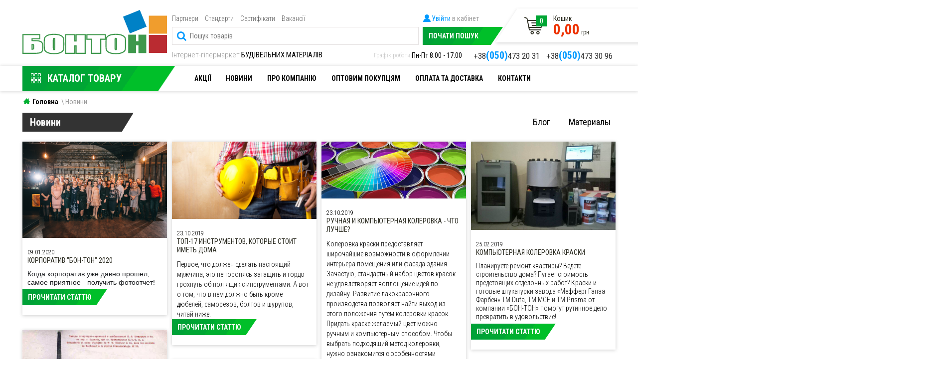

--- FILE ---
content_type: text/html; charset=UTF-8
request_url: https://bonton.com.ua/news
body_size: 13420
content:
<!doctype html>
<html class="no-js" lang="uk-UA">
<head>
    <meta charset="UTF-8">
    <meta http-equiv="x-ua-compatible" content="ie=edge">
    <meta name="csrf-param" content="_csrf">
    <meta name="csrf-token" content="IdyVK_AQ5T6d9syKYy8woX4se35VF-Qwq5ejiJYC8OoVhMV-lUiMbPGGlMEGR3rtKV0BFyR5kmSa5sf68WSW2Q==">
    <title>Будівельні матеріали «БОН-ТОН»</title>
    <meta name="viewport" content="width=device-width, initial-scale=1.0, maximum-scale=1.0, user-scalable=no">

    <link rel="icon" type="image/png" href="/img/favicon.png">
    <link rel="apple-touch-icon" href="/img/favicon.png">

    <!-- fonts -->
    <link href="https://fonts.googleapis.com/css?family=Roboto+Condensed:300,400,700&amp;subset=cyrillic" rel="stylesheet">
    <meta name="keywords" content="">
<meta name="description" content="&quot;БОН-ТОН&quot; спеціалізується на дистрибуції будівельних матеріалів від провідних світових виробників. В асортименті наших товарів ви знайдете все для капітального будівництва та ремонту будівель. Доставка по всій Україні.">
<link href="https://maxcdn.bootstrapcdn.com/font-awesome/4.7.0/css/font-awesome.min.css" rel="stylesheet">
<link href="/assets/c6ad4673/vendors/bonton-icon/bonton.css?v=1719951169" rel="stylesheet">
<link href="/assets/c6ad4673/vendors/magnific-popup/magnific-popup.css?v=1719951169" rel="stylesheet">
<link href="/assets/c6ad4673/vendors/slick/slick.css?v=1719951169" rel="stylesheet">
<link href="/assets/c6ad4673/vendors/formStyler/jquery.formstyler.css?v=1719951169" rel="stylesheet">
<link href="/assets/c6ad4673/vendors/jquery-ui-1.12.1.custom/jquery-ui.min.css?v=1719951169" rel="stylesheet">
<link href="/assets/c6ad4673/css/style.css?v=1719951169" rel="stylesheet">
<link href="/assets/c6ad4673/css/custom.css?v=1719951169" rel="stylesheet">
</head>

<body>

<!-- HEADER -->
<header class="header">
    <div class="container-fluid">
        <div class="row">
            <div class="col-xs-12 col-sm-2 col-md-3">
                <h3 class="header__menu-title"><a href="/category/main">Каталог товарів</a></h3>
                <div class="header_logo">
                    <a href="/" class="logo">
                        <!--img src="/front/i/logo.jpg" alt="bonton"-->
                        <img src="/front/i/newlogo.svg" alt="bonton">
                    </a>
                </div>
            </div>
            <div class="col-xs-12 col-sm-10 col-md-9">
                <div class="row header_logo-relative">
                    <div class=" col-sm-12 ">
                        <ul class="top-menu">
                            <li><a href="/page/partners">Партнери</a></li>
                            <li><a href="/standarts">Стандарти</a></li>
                            <li><a href="/certificates">Сертифікати</a></li>
                            <li><a href="/page/vakansii">Вакансії</a></li>
                            <li class="top-menu_cabinet">
                                                                <a class="js-pop-up-link" href="#pop-up-login">Увійти                                    <i class="icon-log"></i>
                                    <i class="icon-log-desc"></i>
                                </a>
                                <p class="top-menu_text">в кабінет</p>
                                                            </li>
                        </ul>
                    </div>
                    <div class="col-xs-12">
                        <form action="/search" method="get" class="search">
                            <label>
                                <input name="text" type="text" class="search_input input js-autocomplete" placeholder="Пошук товарів">
                            </label>
                            <button type="submit" class="search_btn green-btn ">
                                <span>почати пошук</span>
                                <i class="icon-search"></i>
                            </button>
                            <button class="search_btn-icon ">
                                <i class="icon-search"></i>
                            </button>
                            <span class="js-open search_icon"></span>
                            <div class="js-search-result search_result"></div>
                        </form>
                    </div>

                    <div class="header_cart">
                        
<a href="#order" class="cart js-pop-up-link">
    <i class="icon-cart"></i>
    <span>0</span>
    <div>Кошик</div>
    <p>
        <span>0,00</span>
        грн    </p>
</a>
<!-- cart -->

<form action="#" class="cart-hover">
    <div class="cart-hover_title">Кошик</div>

            <p>Ваш кошик порожній</p>
    </form>
<!-- cart-hover -->                    </div>

                </div>
                <!-- row -->
                <div class="row">
                    <div class="hidden-xs col-sm-7 col-lg-5">
                        <div class="header_bottom-title">
                            <p>Інтернет-гіпермаркет <span>будівельних матеріалів</span></p>
                        </div>
                    </div>
                    <div class="hidden-xs col-sm-5 col-lg-7">
                        <div class="work-time">
                            <p>Графік роботи <span>Пн-Пт 8.00 - 17.00</span></p>
                            <a href="tel:+380504732031">+38<span>(050)</span>473 20 31</a>
                            <a href="tel:+380504732031">+38<span>(050)</span>473 30 96</a>
                        </div>
                    </div>
                </div>
                <!-- row -->
            </div>
            <!-- col -->
        </div>
        <!-- row -->
    </div>
    <!-- container-fluid -->
</header>
<!-- HEADER end-->


<nav id="side-menu" class="swipe-menu">

    <ul class="menu-slide js-top-nav">

                <li>
            <a href="/category/vodostochnye-sistemy-1551102247">ВОДОСТОЧНЫЕ СИСТЕМЫ
            </a>
                            <!-- <ul class="menu-slide_sub-menu">
                    <li>
                        <a href="">
                        </a>
                    </li>
                </ul> -->
                                        <ul class="menu-slide_sub-menu">
                                            <li>
                            <a href="/category/rainway-ukraina-1551102247">RAINWAY (Украина)                            </a>
                        </li>
                                            <li>
                            <a href="/category/hunter-1551102247">HUNTER                            </a>
                        </li>
                                            <li>
                            <a href="/category/profil-polsha-1551102247">PROFIL (Польша)                            </a>
                        </li>
                                            <li>
                            <a href="/category/verat-tehnonikol-1551102249">VERAT 125/82                            </a>
                        </li>
                                            <li>
                            <a href="/category/raiko-metal-1551102249">RAIKO метал                            </a>
                        </li>
                                            <li>
                            <a href="/category/proagua-1582209196">ProAgua                            </a>
                        </li>
                                            <li>
                            <a href="/category/tehnonikol-vodostok-1599827306">ТехноНИКОЛЬ                            </a>
                        </li>
                                            <li>
                            <a href="/category/briza-1684840577">BRYZA                            </a>
                        </li>
                                    </ul>
                    </li>
            <li>
            <a href="/category/sredstva-individualnoy-zashchity-1551102247">СРЕДСТВА ИНДИВИДУАЛЬНОЙ ЗАЩИТЫ
            </a>
                            <!-- <ul class="menu-slide_sub-menu">
                    <li>
                        <a href="">
                        </a>
                    </li>
                </ul> -->
                                        <ul class="menu-slide_sub-menu">
                                            <li>
                            <a href="/category/perchatki-rukavicy-1551102247">ПЕРЧАТКИ, РУКАВИЦЫ                            </a>
                        </li>
                                            <li>
                            <a href="/category/dielektricheskie-izdeliya-1551102248">ДИЭЛЕКТРИЧЕСКИЕ ИЗДЕЛИЯ                            </a>
                        </li>
                                            <li>
                            <a href="/category/sizod-1551102249">СИЗОД                            </a>
                        </li>
                                            <li>
                            <a href="/category/odezhda-1551102249">ОДЕЖДА                            </a>
                        </li>
                                            <li>
                            <a href="/category/obuv-1551102249">ОБУВЬ                            </a>
                        </li>
                                            <li>
                            <a href="/category/sredstva-zashchity-golovy-1551102249">СРЕДСТВА ЗАЩИТЫ ГОЛОВЫ                            </a>
                        </li>
                                            <li>
                            <a href="/category/protivopozharnoe-oborudovanie-1551102250">ПРОТИВОПОЖАРНОЕ ОБОРУДОВАНИЕ                            </a>
                        </li>
                                            <li>
                            <a href="/category/dezinficiruyushchie-sredstva-1712831117">ДЕЗИНФИЦИРУЮЩИЕ СРЕДСТВА                            </a>
                        </li>
                                    </ul>
                    </li>
            <li>
            <a href="/category/gipsokartonnye-materialy-1551102247">ГИПСОКАРТОННЫЕ МАТЕРИАЛЫ
            </a>
                            <!-- <ul class="menu-slide_sub-menu">
                    <li>
                        <a href="">
                        </a>
                    </li>
                </ul> -->
                                        <ul class="menu-slide_sub-menu">
                                            <li>
                            <a href="/category/pazogrebnevye-plity-1551102247">ПАЗОГРЕБНЕВЫЕ ПЛИТЫ                            </a>
                        </li>
                                            <li>
                            <a href="/category/gipsokarton-1551102249">ГИПСОКАРТОН                            </a>
                        </li>
                                            <li>
                            <a href="/category/gipsovolokno-1551102249">ГИПСОВОЛОКНО                            </a>
                        </li>
                                            <li>
                            <a href="/category/profil-dlya-gipsokartona-1551102249">ПРОФИЛЬ ДЛЯ ГИПСОКАРТОНА                            </a>
                        </li>
                                            <li>
                            <a href="/category/ugly-perfor-primykaniya-reyki-mayachnye-i-pr-1659958162">Углы перфор., рейки маячные, примыкания и пр.                            </a>
                        </li>
                                            <li>
                            <a href="/category/ugly-perfor-reyki-mayachnye-primykaniya-i-pr-tm-bravo-1747827632">Углы перфор., рейки маячные, примыкания и пр. (ТМ BRAVO)                            </a>
                        </li>
                                    </ul>
                    </li>
            <li>
            <a href="/category/stroitelnye-smesi-1551102248">СТРОИТЕЛЬНЫЕ СМЕСИ
            </a>
                            <!-- <ul class="menu-slide_sub-menu">
                    <li>
                        <a href="">
                        </a>
                    </li>
                </ul> -->
                                        <ul class="menu-slide_sub-menu">
                                            <li>
                            <a href="/category/cerezit-1551102248">CERESIT                            </a>
                        </li>
                                            <li>
                            <a href="/category/veber-1551102248">WEBER                            </a>
                        </li>
                                            <li>
                            <a href="/category/platosiniat-1551102248">PLATO Siniat                            </a>
                        </li>
                                            <li>
                            <a href="/category/budmaster-1551102248">БУДМАСТЕР                            </a>
                        </li>
                                            <li>
                            <a href="/category/knauf-1551102249">КНАУФ                            </a>
                        </li>
                                            <li>
                            <a href="/category/fibrovolokno-1684840581">ФИБРОВОЛОКНО                            </a>
                        </li>
                                            <li>
                            <a href="/category/rigips-1738251355">RIGIPS                            </a>
                        </li>
                                    </ul>
                    </li>
            <li>
            <a href="/category/krovelnye-materialy-1551102248">КРОВЕЛЬНЫЕ МАТЕРИАЛЫ
            </a>
                            <!-- <ul class="menu-slide_sub-menu">
                    <li>
                        <a href="">
                        </a>
                    </li>
                </ul> -->
                                        <ul class="menu-slide_sub-menu">
                                            <li>
                            <a href="/category/krovlya-1551102248">КРОВЛЯ                            </a>
                        </li>
                                            <li>
                            <a href="/category/podkrovelnye-plenki-1551102248">ПОДКРОВЕЛЬНЫЕ ПЛЕНКИ                            </a>
                        </li>
                                            <li>
                            <a href="/category/mastika-1551102249">ПРАЙМЕР/МАСТИКА                            </a>
                        </li>
                                            <li>
                            <a href="/category/nikobend-1551102249">НИКОБЕНД/АЛЕНОР лента битумная                            </a>
                        </li>
                                            <li>
                            <a href="/category/geotekstil-1551102249">ГЕОТЕКСТИЛЬ                            </a>
                        </li>
                                            <li>
                            <a href="/category/profnastil-1551102250">ПРОФНАСТИЛ                            </a>
                        </li>
                                            <li>
                            <a href="/category/gorelki-1551102250">ГОРЕЛКИ                            </a>
                        </li>
                                            <li>
                            <a href="/category/rulonnaya-cherepica-1565003500">РУЛОННАЯ ЧЕРЕПИЦА                            </a>
                        </li>
                                            <li>
                            <a href="/category/bikrost-1565003500">БИКРОСТ                            </a>
                        </li>
                                            <li>
                            <a href="/category/shipovidnaya-membrana-1588155371">ШИПОВИДНАЯ МЕМБРАНА                            </a>
                        </li>
                                            <li>
                            <a href="/category/gidroizolyaciya-rulonnaya-1588155371">ГИДРОИЗОЛЯЦИЯ рулонная                            </a>
                        </li>
                                            <li>
                            <a href="/category/agrovolokno-1709724354">АГРОВОЛОКНО                            </a>
                        </li>
                                            <li>
                            <a href="/category/sofit-1762858557">СОФИТ                            </a>
                        </li>
                                    </ul>
                    </li>
            <li>
            <a href="/category/lakokrasochnye-materialy-1551102248">ЛАКОКРАСОЧНЫЕ МАТЕРИАЛЫ
            </a>
                            <!-- <ul class="menu-slide_sub-menu">
                    <li>
                        <a href="">
                        </a>
                    </li>
                </ul> -->
                                        <ul class="menu-slide_sub-menu">
                                            <li>
                            <a href="/category/polisan-1551102249">ПОЛИСАН                            </a>
                        </li>
                                            <li>
                            <a href="/category/rolaks-1551102249">ROLAX                            </a>
                        </li>
                                            <li>
                            <a href="/category/zebra-1551102249">ZEBRA                            </a>
                        </li>
                                            <li>
                            <a href="/category/vodoemulsionka-1551102249">ВОДОЭМУЛЬСИОННАЯ И ВОДОДИСПЕРСИОННАЯ КРАСКА                            </a>
                        </li>
                                            <li>
                            <a href="/category/kraska-aerozol-1551102249">КРАСКА-АЭРОЗОЛЬ                            </a>
                        </li>
                                            <li>
                            <a href="/category/kolor-pigment-1551102250">КОЛОРЫ, ПИГМЕНТЫ, ПАСТЫ                            </a>
                        </li>
                                            <li>
                            <a href="/category/gruntovka-1551102250">ГРУНТОВКА                            </a>
                        </li>
                                            <li>
                            <a href="/category/dnepr-kontakt-1556106743">ДНЕПР КОНТАКТ                            </a>
                        </li>
                                            <li>
                            <a href="/category/rastvoriteli-1556106743">РАСТВОРИТЕЛИ                            </a>
                        </li>
                                            <li>
                            <a href="/category/lak-olifa-1556106743">ЛАКИ, ЛАЗУРИ                            </a>
                        </li>
                                            <li>
                            <a href="/category/dyufa-mgf-1556106745">ГОТОВЫЕ ШПАКЛЕВКИ, ШТУКАТУРКИ                            </a>
                        </li>
                                            <li>
                            <a href="/category/dnepr-specemal-1580394747">ДНЕПР-СПЕЦЭМАЛЬ                            </a>
                        </li>
                                            <li>
                            <a href="/category/caparol-1678888492">CAPAROL                            </a>
                        </li>
                                    </ul>
                    </li>
            <li>
            <a href="/category/stroitelnaya-himiya-1551102248">СТРОИТЕЛЬНАЯ ХИМИЯ
            </a>
                            <!-- <ul class="menu-slide_sub-menu">
                    <li>
                        <a href="">
                        </a>
                    </li>
                </ul> -->
                                        <ul class="menu-slide_sub-menu">
                                            <li>
                            <a href="/category/peny-germetiki-1551102248">МОНТАЖНЫЕ ПЕНЫ                            </a>
                        </li>
                                            <li>
                            <a href="/category/plastifikatory-1584111877">ПЛАСТИФИКАТОРЫ                            </a>
                        </li>
                                            <li>
                            <a href="/category/kleya-1584111877">КЛЕЯ                            </a>
                        </li>
                                            <li>
                            <a href="/category/antiseptiki-1584111877">АНТИСЕПТИКИ                            </a>
                        </li>
                                            <li>
                            <a href="/category/ognebiozashchita-1584111877">ОГНЕБИОЗАЩИТА                            </a>
                        </li>
                                            <li>
                            <a href="/category/germetiki-1594383210">ГЕРМЕТИКИ                            </a>
                        </li>
                                            <li>
                            <a href="/category/mapey-1673534086">MAPEI                            </a>
                        </li>
                                            <li>
                            <a href="/category/antirzhavchina-1684840574">АНТИРЖАВЧИНА                            </a>
                        </li>
                                            <li>
                            <a href="/category/terrasnoe-maslo-antiplesen-1684840574">ТЕРРАСНОЕ МАСЛО, АНТИПЛЕСЕНЬ                            </a>
                        </li>
                                            <li>
                            <a href="/category/propitka-dlya-dereva-sol-1684840574">ПРОПИТКА ДЛЯ ДЕРЕВА, СОЛЬ                            </a>
                        </li>
                                            <li>
                            <a href="/category/zhidkoe-steklo-1684840575">ЖИДКОЕ СТЕКЛО                            </a>
                        </li>
                                            <li>
                            <a href="/category/vlagopoglotitel-1684840575">ВЛАГОПОГЛОТИТЕЛЬ                            </a>
                        </li>
                                    </ul>
                    </li>
            <li>
            <a href="/category/obshchestroitelnye-materialy-1551102248">ОБЩЕСТРОИТЕЛЬНЫЕ МАТЕРИАЛЫ
            </a>
                            <!-- <ul class="menu-slide_sub-menu">
                    <li>
                        <a href="">
                        </a>
                    </li>
                </ul> -->
                                        <ul class="menu-slide_sub-menu">
                                            <li>
                            <a href="/category/gazobeton-1551102248">ГАЗОБЕТОН                            </a>
                        </li>
                                            <li>
                            <a href="/category/plita-osb-1551102249">ПЛИТА ОСП                            </a>
                        </li>
                                            <li>
                            <a href="/category/kirpich-1551102249">КИРПИЧ                            </a>
                        </li>
                                            <li>
                            <a href="/category/steklo-1551102249">СТЕКЛО                            </a>
                        </li>
                                            <li>
                            <a href="/category/setki-1551102249">СЕТКИ                            </a>
                        </li>
                                            <li>
                            <a href="/category/cement-v-assortimente-1551102249">ЦЕМЕНТ                            </a>
                        </li>
                                            <li>
                            <a href="/category/mel-izvest-gips-1551102250">МЕЛ, ИЗВЕСТЬ, ГИПС, АЛЕБАСТР                            </a>
                        </li>
                                            <li>
                            <a href="/category/kronospan-belarus-1564575428">KRONOSPAN БЕЛАРУСЬ                            </a>
                        </li>
                                            <li>
                            <a href="/category/stroitelnaya-plenka-1594648054">СТРОИТЕЛЬНАЯ ПЛЕНКА                            </a>
                        </li>
                                            <li>
                            <a href="/category/pilomaterialy-1668503595">ПИЛОМАТЕРИАЛЫ                            </a>
                        </li>
                                            <li>
                            <a href="/category/okna-1674811647">ОКНА                             </a>
                        </li>
                                            <li>
                            <a href="/category/brukland-1682340484">BRUKLAND                            </a>
                        </li>
                                            <li>
                            <a href="/category/pesok-1712578508">ПЕСОК                            </a>
                        </li>
                                            <li>
                            <a href="/category/shcheben-1715605175">ЩЕБЕНЬ, ОТСЕВ                            </a>
                        </li>
                                            <li>
                            <a href="/category/zhbi-budmayster-1729082612">ЖБИ БУДМАЙСТЕР                            </a>
                        </li>
                                    </ul>
                    </li>
            <li>
            <a href="/category/instrumenty-1551102248">ИНСТРУМЕНТЫ
            </a>
                            <!-- <ul class="menu-slide_sub-menu">
                    <li>
                        <a href="">
                        </a>
                    </li>
                </ul> -->
                                        <ul class="menu-slide_sub-menu">
                                            <li>
                            <a href="/category/sadovyy-inventar-1551102248">Садовый инструмент                            </a>
                        </li>
                                            <li>
                            <a href="/category/rashodnye-materialy-1551102248">Расходный инструмент                            </a>
                        </li>
                                            <li>
                            <a href="/category/malyarnyy-instrument-1551102249">Малярный инструмент                            </a>
                        </li>
                                            <li>
                            <a href="/category/stroitelnyy-instrument-1551102250">Измерительный инструмент                            </a>
                        </li>
                                            <li>
                            <a href="/category/pustaya-1557927081">Электро- и бензоинструмент                            </a>
                        </li>
                                            <li>
                            <a href="/category/shtukaturnyy-instrument-1572960046">Штукатурный инструмент                            </a>
                        </li>
                                            <li>
                            <a href="/category/krepezhnyy-instrument-1574071947">Крепежный инструмент                            </a>
                        </li>
                                            <li>
                            <a href="/category/stolyarnyy-i-slesarnyy-instrument-1574071947">Столярный и слесарный инструмент                            </a>
                        </li>
                                            <li>
                            <a href="/category/-1688417191">Продукция ТМ PARKSIDE                            </a>
                        </li>
                                            <li>
                            <a href="/category/dnipro-m-1723727207">Dnipro-M                            </a>
                        </li>
                                    </ul>
                    </li>
            <li>
            <a href="/category/otdelochnye-materialy-1551102248">ОТДЕЛОЧНЫЕ МАТЕРИАЛЫ
            </a>
                            <!-- <ul class="menu-slide_sub-menu">
                    <li>
                        <a href="">
                        </a>
                    </li>
                </ul> -->
                                        <ul class="menu-slide_sub-menu">
                                            <li>
                            <a href="/category/napolnye-pokrytiya-1551102247">НАПОЛЬНЫЕ ПОКРЫТИЯ                            </a>
                        </li>
                                            <li>
                            <a href="/category/plitka-keramicheskaya-1551102247">ПЛИТКА КЕРАМИЧЕСКАЯ                            </a>
                        </li>
                                            <li>
                            <a href="/category/podvesnye-potolki-armstrong-1551102248">ПОДВЕСНЫЕ ПОТОЛКИ Армстронг                            </a>
                        </li>
                                            <li>
                            <a href="/category/plintus-potolochnyy-ekstrudirovannyy-1551102248">ПЛИНТУС ПОТОЛОЧНЫЙ (экструдированный)                            </a>
                        </li>
                                            <li>
                            <a href="/category/plastik-panelnyy-1551102249">ПЛАСТИК ПАНЕЛЬНЫЙ                            </a>
                        </li>
                                            <li>
                            <a href="/category/oboi-1551102249">ОБОИ                            </a>
                        </li>
                                    </ul>
                    </li>
            <li>
            <a href="/category/teploizolyacionnye-materialy-1551102248">ТЕПЛОИЗОЛЯЦИОННЫЕ МАТЕРИАЛЫ
            </a>
                            <!-- <ul class="menu-slide_sub-menu">
                    <li>
                        <a href="">
                        </a>
                    </li>
                </ul> -->
                                        <ul class="menu-slide_sub-menu">
                                            <li>
                            <a href="/category/termolayf-1551102248">TERMOLIFE                            </a>
                        </li>
                                            <li>
                            <a href="/category/penopolistirol-1551102248">ПЕНОПОЛИСТИРОЛ                            </a>
                        </li>
                                            <li>
                            <a href="/category/izover-1551102248">ISOVER                            </a>
                        </li>
                                            <li>
                            <a href="/category/tehnicheskaya-izolyaciya-1551102249">ТЕХНИЧЕСКАЯ ИЗОЛЯЦИЯ                            </a>
                        </li>
                                            <li>
                            <a href="/category/rokvul-1551102249">ROCKWOOL                            </a>
                        </li>
                                            <li>
                            <a href="/category/polotno-ppe-1551102249">Полотно ППЭ                            </a>
                        </li>
                                            <li>
                            <a href="/category/basvul-1551102249">BASWOOL                            </a>
                        </li>
                                            <li>
                            <a href="/category/tehno-1551102249">ТЕХНО                            </a>
                        </li>
                                            <li>
                            <a href="/category/turciya-steklovolokno-1551102249">ТУРЦИЯ стекловолокно                            </a>
                        </li>
                                            <li>
                            <a href="/category/penoplast-1551102250">ПЕНОПЛАСТ                            </a>
                        </li>
                                            <li>
                            <a href="/category/neman-1551102250">НЕМАН                            </a>
                        </li>
                                            <li>
                            <a href="/category/knauf-insulation-1738251354">Knauf Insulation                            </a>
                        </li>
                                    </ul>
                    </li>
            <li>
            <a href="/category/metizykrepezhi-1551102248">КРЕПЕЖИ/МЕТИЗЫ
            </a>
                            <!-- <ul class="menu-slide_sub-menu">
                    <li>
                        <a href="">
                        </a>
                    </li>
                </ul> -->
                                        <ul class="menu-slide_sub-menu">
                                            <li>
                            <a href="/category/samorezy-1551102248">САМОРЕЗЫ                            </a>
                        </li>
                                            <li>
                            <a href="/category/krepezh-dlya-teploizolyacii-1551102248">КРЕПЕЖ для теплоизоляции                            </a>
                        </li>
                                            <li>
                            <a href="/category/gvozdi-1551102249">ГВОЗДИ                            </a>
                        </li>
                                            <li>
                            <a href="/category/dyubel-1551102249">ДЮБЕЛЬ                            </a>
                        </li>
                                            <li>
                            <a href="/category/krepezh-dlya-ploskoy-krovli-1551102250">КРЕПЕЖ для плоской кровли                            </a>
                        </li>
                                            <li>
                            <a href="/category/anker-1648117543">АНКЕР                            </a>
                        </li>
                                            <li>
                            <a href="/category/krepezhi-dlya-dereva-kolchuga-1696598517">Крепежи для дерева КОЛЬЧУГА                            </a>
                        </li>
                                            <li>
                            <a href="/category/koelner-1712578514">KOELNER                            </a>
                        </li>
                                    </ul>
                    </li>
            <li>
            <a href="/category/vodootvedenie-1725449126">ВОДООТВЕДЕНИЕ
            </a>
                            <!-- <ul class="menu-slide_sub-menu">
                    <li>
                        <a href="">
                        </a>
                    </li>
                </ul> -->
                                        <ul class="menu-slide_sub-menu">
                                            <li>
                            <a href="/category/lotki-dozhdepriemniki-1725449126">Лотки, дождеприемники                             </a>
                        </li>
                                            <li>
                            <a href="/category/trapy-1725449126">Трапы                             </a>
                        </li>
                                            <li>
                            <a href="/category/lyuki-1725449126">Люки                            </a>
                        </li>
                                            <li>
                            <a href="/category/kanalizaciya-1725449126">Канализация                             </a>
                        </li>
                                    </ul>
                    </li>
    
        <div class="manu-slide__info">
            <p>Корисна інформація</p>
            <ul class="manu-slide__list">
                                        <li>
                            <a href="/page/o-nas-1510156456">Про компанію</a>
                        </li>
                                            <li>
                            <a href="/page/optovym-pokupatelyam">Оптовим покупцям</a>
                        </li>
                                            <li>
                            <a href="/page/oplata-i-dostavka-1510156456">Оплата та доставка</a>
                        </li>
                                    <li><a href="/sales">Акції</a></li>
                <li><a href="/page/partners">Партнери</a></li>
                <li><a href="/standarts">Стандарти</a></li>
                <li><a href="/certificates">Сертифікати</a></li>
                <li><a href="/page/vakansii">Вакансії</a></li>
            </ul>
        </div>

            </ul>

</nav>
<!-- swipe-menu -->

<button class="menu-btn js-toggle-menu" aria-labelledby="side-menu">
	<span class="menu-btn_inner">
    <i class="icon-category"></i>
    <i class="icon-category-close"></i>
	</span>
</button>

<!-- menu-section -->
<section class="menu-section">
    <div class="container-fluid">
        <div class="row">
            <div class=" col-xs-12">
                <ul class="menu">
                    
<li class="menu_has-sub"><a class="green-btn" href="/category/main"><i class="icon-category-desc"></i><span>Каталог товару</span></a>
    <ul class="menu-slide js-top-nav">
                        <li>
                    <a href="/category/vodootvedenie-1725449126">ВОДООТВЕДЕНИЕ                                            </a>


                                            <ul class="menu-slide_sub-menu 22">
                                                            <li>
                                    <a href="/category/lotki-dozhdepriemniki-1725449126">Лотки, дождеприемники                                     </a>
                                </li>
                                                            <li>
                                    <a href="/category/trapy-1725449126">Трапы                                     </a>
                                </li>
                                                            <li>
                                    <a href="/category/lyuki-1725449126">Люки                                    </a>
                                </li>
                                                            <li>
                                    <a href="/category/kanalizaciya-1725449126">Канализация                                     </a>
                                </li>
                                                    </ul>
                                    </li>
                            <li>
                    <a href="/category/vodostochnye-sistemy-1551102247">ВОДОСТОЧНЫЕ СИСТЕМЫ                                            </a>


                                            <ul class="menu-slide_sub-menu 22">
                                                            <li>
                                    <a href="/category/rainway-ukraina-1551102247">RAINWAY (Украина)                                    </a>
                                </li>
                                                            <li>
                                    <a href="/category/hunter-1551102247">HUNTER                                    </a>
                                </li>
                                                            <li>
                                    <a href="/category/profil-polsha-1551102247">PROFIL (Польша)                                    </a>
                                </li>
                                                            <li>
                                    <a href="/category/verat-tehnonikol-1551102249">VERAT 125/82                                    </a>
                                </li>
                                                            <li>
                                    <a href="/category/raiko-metal-1551102249">RAIKO метал                                    </a>
                                </li>
                                                            <li>
                                    <a href="/category/proagua-1582209196">ProAgua                                    </a>
                                </li>
                                                            <li>
                                    <a href="/category/tehnonikol-vodostok-1599827306">ТехноНИКОЛЬ                                    </a>
                                </li>
                                                            <li>
                                    <a href="/category/briza-1684840577">BRYZA                                    </a>
                                </li>
                                                    </ul>
                                    </li>
                            <li>
                    <a href="/category/gipsokartonnye-materialy-1551102247">ГИПСОКАРТОННЫЕ МАТЕРИАЛЫ                                            </a>


                                            <ul class="menu-slide_sub-menu 22">
                                                            <li>
                                    <a href="/category/pazogrebnevye-plity-1551102247">ПАЗОГРЕБНЕВЫЕ ПЛИТЫ                                    </a>
                                </li>
                                                            <li>
                                    <a href="/category/gipsokarton-1551102249">ГИПСОКАРТОН                                    </a>
                                </li>
                                                            <li>
                                    <a href="/category/gipsovolokno-1551102249">ГИПСОВОЛОКНО                                    </a>
                                </li>
                                                            <li>
                                    <a href="/category/profil-dlya-gipsokartona-1551102249">ПРОФИЛЬ ДЛЯ ГИПСОКАРТОНА                                    </a>
                                </li>
                                                            <li>
                                    <a href="/category/ugly-perfor-primykaniya-reyki-mayachnye-i-pr-1659958162">Углы перфор., рейки маячные, примыкания и пр.                                    </a>
                                </li>
                                                            <li>
                                    <a href="/category/ugly-perfor-reyki-mayachnye-primykaniya-i-pr-tm-bravo-1747827632">Углы перфор., рейки маячные, примыкания и пр. (ТМ BRAVO)                                    </a>
                                </li>
                                                    </ul>
                                    </li>
                            <li>
                    <a href="/category/instrumenty-1551102248">ИНСТРУМЕНТЫ                                            </a>


                                            <ul class="menu-slide_sub-menu 22">
                                                            <li>
                                    <a href="/category/sadovyy-inventar-1551102248">Садовый инструмент                                    </a>
                                </li>
                                                            <li>
                                    <a href="/category/rashodnye-materialy-1551102248">Расходный инструмент                                    </a>
                                </li>
                                                            <li>
                                    <a href="/category/malyarnyy-instrument-1551102249">Малярный инструмент                                    </a>
                                </li>
                                                            <li>
                                    <a href="/category/stroitelnyy-instrument-1551102250">Измерительный инструмент                                    </a>
                                </li>
                                                            <li>
                                    <a href="/category/pustaya-1557927081">Электро- и бензоинструмент                                    </a>
                                </li>
                                                            <li>
                                    <a href="/category/shtukaturnyy-instrument-1572960046">Штукатурный инструмент                                    </a>
                                </li>
                                                            <li>
                                    <a href="/category/krepezhnyy-instrument-1574071947">Крепежный инструмент                                    </a>
                                </li>
                                                            <li>
                                    <a href="/category/stolyarnyy-i-slesarnyy-instrument-1574071947">Столярный и слесарный инструмент                                    </a>
                                </li>
                                                            <li>
                                    <a href="/category/-1688417191">Продукция ТМ PARKSIDE                                    </a>
                                </li>
                                                            <li>
                                    <a href="/category/dnipro-m-1723727207">Dnipro-M                                    </a>
                                </li>
                                                    </ul>
                                    </li>
                            <li>
                    <a href="/category/metizykrepezhi-1551102248">КРЕПЕЖИ/МЕТИЗЫ                                            </a>


                                            <ul class="menu-slide_sub-menu 22">
                                                            <li>
                                    <a href="/category/samorezy-1551102248">САМОРЕЗЫ                                    </a>
                                </li>
                                                            <li>
                                    <a href="/category/krepezh-dlya-teploizolyacii-1551102248">КРЕПЕЖ для теплоизоляции                                    </a>
                                </li>
                                                            <li>
                                    <a href="/category/gvozdi-1551102249">ГВОЗДИ                                    </a>
                                </li>
                                                            <li>
                                    <a href="/category/dyubel-1551102249">ДЮБЕЛЬ                                    </a>
                                </li>
                                                            <li>
                                    <a href="/category/krepezh-dlya-ploskoy-krovli-1551102250">КРЕПЕЖ для плоской кровли                                    </a>
                                </li>
                                                            <li>
                                    <a href="/category/anker-1648117543">АНКЕР                                    </a>
                                </li>
                                                            <li>
                                    <a href="/category/krepezhi-dlya-dereva-kolchuga-1696598517">Крепежи для дерева КОЛЬЧУГА                                    </a>
                                </li>
                                                            <li>
                                    <a href="/category/koelner-1712578514">KOELNER                                    </a>
                                </li>
                                                    </ul>
                                    </li>
                            <li>
                    <a href="/category/krovelnye-materialy-1551102248">КРОВЕЛЬНЫЕ МАТЕРИАЛЫ                                            </a>


                                            <ul class="menu-slide_sub-menu 22">
                                                            <li>
                                    <a href="/category/krovlya-1551102248">КРОВЛЯ                                    </a>
                                </li>
                                                            <li>
                                    <a href="/category/podkrovelnye-plenki-1551102248">ПОДКРОВЕЛЬНЫЕ ПЛЕНКИ                                    </a>
                                </li>
                                                            <li>
                                    <a href="/category/mastika-1551102249">ПРАЙМЕР/МАСТИКА                                    </a>
                                </li>
                                                            <li>
                                    <a href="/category/nikobend-1551102249">НИКОБЕНД/АЛЕНОР лента битумная                                    </a>
                                </li>
                                                            <li>
                                    <a href="/category/geotekstil-1551102249">ГЕОТЕКСТИЛЬ                                    </a>
                                </li>
                                                            <li>
                                    <a href="/category/profnastil-1551102250">ПРОФНАСТИЛ                                    </a>
                                </li>
                                                            <li>
                                    <a href="/category/gorelki-1551102250">ГОРЕЛКИ                                    </a>
                                </li>
                                                            <li>
                                    <a href="/category/rulonnaya-cherepica-1565003500">РУЛОННАЯ ЧЕРЕПИЦА                                    </a>
                                </li>
                                                            <li>
                                    <a href="/category/bikrost-1565003500">БИКРОСТ                                    </a>
                                </li>
                                                            <li>
                                    <a href="/category/shipovidnaya-membrana-1588155371">ШИПОВИДНАЯ МЕМБРАНА                                    </a>
                                </li>
                                                            <li>
                                    <a href="/category/gidroizolyaciya-rulonnaya-1588155371">ГИДРОИЗОЛЯЦИЯ рулонная                                    </a>
                                </li>
                                                            <li>
                                    <a href="/category/agrovolokno-1709724354">АГРОВОЛОКНО                                    </a>
                                </li>
                                                            <li>
                                    <a href="/category/sofit-1762858557">СОФИТ                                    </a>
                                </li>
                                                    </ul>
                                    </li>
                            <li>
                    <a href="/category/lakokrasochnye-materialy-1551102248">ЛАКОКРАСОЧНЫЕ МАТЕРИАЛЫ                                            </a>


                                            <ul class="menu-slide_sub-menu 22">
                                                            <li>
                                    <a href="/category/polisan-1551102249">ПОЛИСАН                                    </a>
                                </li>
                                                            <li>
                                    <a href="/category/rolaks-1551102249">ROLAX                                    </a>
                                </li>
                                                            <li>
                                    <a href="/category/zebra-1551102249">ZEBRA                                    </a>
                                </li>
                                                            <li>
                                    <a href="/category/vodoemulsionka-1551102249">ВОДОЭМУЛЬСИОННАЯ И ВОДОДИСПЕРСИОННАЯ КРАСКА                                    </a>
                                </li>
                                                            <li>
                                    <a href="/category/kraska-aerozol-1551102249">КРАСКА-АЭРОЗОЛЬ                                    </a>
                                </li>
                                                            <li>
                                    <a href="/category/kolor-pigment-1551102250">КОЛОРЫ, ПИГМЕНТЫ, ПАСТЫ                                    </a>
                                </li>
                                                            <li>
                                    <a href="/category/gruntovka-1551102250">ГРУНТОВКА                                    </a>
                                </li>
                                                            <li>
                                    <a href="/category/dnepr-kontakt-1556106743">ДНЕПР КОНТАКТ                                    </a>
                                </li>
                                                            <li>
                                    <a href="/category/rastvoriteli-1556106743">РАСТВОРИТЕЛИ                                    </a>
                                </li>
                                                            <li>
                                    <a href="/category/lak-olifa-1556106743">ЛАКИ, ЛАЗУРИ                                    </a>
                                </li>
                                                            <li>
                                    <a href="/category/dyufa-mgf-1556106745">ГОТОВЫЕ ШПАКЛЕВКИ, ШТУКАТУРКИ                                    </a>
                                </li>
                                                            <li>
                                    <a href="/category/dnepr-specemal-1580394747">ДНЕПР-СПЕЦЭМАЛЬ                                    </a>
                                </li>
                                                            <li>
                                    <a href="/category/caparol-1678888492">CAPAROL                                    </a>
                                </li>
                                                    </ul>
                                    </li>
                            <li>
                    <a href="/category/obshchestroitelnye-materialy-1551102248">ОБЩЕСТРОИТЕЛЬНЫЕ МАТЕРИАЛЫ                                            </a>


                                            <ul class="menu-slide_sub-menu 22">
                                                            <li>
                                    <a href="/category/gazobeton-1551102248">ГАЗОБЕТОН                                    </a>
                                </li>
                                                            <li>
                                    <a href="/category/plita-osb-1551102249">ПЛИТА ОСП                                    </a>
                                </li>
                                                            <li>
                                    <a href="/category/kirpich-1551102249">КИРПИЧ                                    </a>
                                </li>
                                                            <li>
                                    <a href="/category/steklo-1551102249">СТЕКЛО                                    </a>
                                </li>
                                                            <li>
                                    <a href="/category/setki-1551102249">СЕТКИ                                    </a>
                                </li>
                                                            <li>
                                    <a href="/category/cement-v-assortimente-1551102249">ЦЕМЕНТ                                    </a>
                                </li>
                                                            <li>
                                    <a href="/category/mel-izvest-gips-1551102250">МЕЛ, ИЗВЕСТЬ, ГИПС, АЛЕБАСТР                                    </a>
                                </li>
                                                            <li>
                                    <a href="/category/kronospan-belarus-1564575428">KRONOSPAN БЕЛАРУСЬ                                    </a>
                                </li>
                                                            <li>
                                    <a href="/category/stroitelnaya-plenka-1594648054">СТРОИТЕЛЬНАЯ ПЛЕНКА                                    </a>
                                </li>
                                                            <li>
                                    <a href="/category/pilomaterialy-1668503595">ПИЛОМАТЕРИАЛЫ                                    </a>
                                </li>
                                                            <li>
                                    <a href="/category/okna-1674811647">ОКНА                                     </a>
                                </li>
                                                            <li>
                                    <a href="/category/brukland-1682340484">BRUKLAND                                    </a>
                                </li>
                                                            <li>
                                    <a href="/category/pesok-1712578508">ПЕСОК                                    </a>
                                </li>
                                                            <li>
                                    <a href="/category/shcheben-1715605175">ЩЕБЕНЬ, ОТСЕВ                                    </a>
                                </li>
                                                            <li>
                                    <a href="/category/zhbi-budmayster-1729082612">ЖБИ БУДМАЙСТЕР                                    </a>
                                </li>
                                                    </ul>
                                    </li>
                            <li>
                    <a href="/category/otdelochnye-materialy-1551102248">ОТДЕЛОЧНЫЕ МАТЕРИАЛЫ                                            </a>


                                            <ul class="menu-slide_sub-menu 22">
                                                            <li>
                                    <a href="/category/napolnye-pokrytiya-1551102247">НАПОЛЬНЫЕ ПОКРЫТИЯ                                    </a>
                                </li>
                                                            <li>
                                    <a href="/category/plitka-keramicheskaya-1551102247">ПЛИТКА КЕРАМИЧЕСКАЯ                                    </a>
                                </li>
                                                            <li>
                                    <a href="/category/podvesnye-potolki-armstrong-1551102248">ПОДВЕСНЫЕ ПОТОЛКИ Армстронг                                    </a>
                                </li>
                                                            <li>
                                    <a href="/category/plintus-potolochnyy-ekstrudirovannyy-1551102248">ПЛИНТУС ПОТОЛОЧНЫЙ (экструдированный)                                    </a>
                                </li>
                                                            <li>
                                    <a href="/category/plastik-panelnyy-1551102249">ПЛАСТИК ПАНЕЛЬНЫЙ                                    </a>
                                </li>
                                                            <li>
                                    <a href="/category/oboi-1551102249">ОБОИ                                    </a>
                                </li>
                                                    </ul>
                                    </li>
                            <li>
                    <a href="/category/sredstva-individualnoy-zashchity-1551102247">СРЕДСТВА ИНДИВИДУАЛЬНОЙ ЗАЩИТЫ                                            </a>


                                            <ul class="menu-slide_sub-menu 22">
                                                            <li>
                                    <a href="/category/perchatki-rukavicy-1551102247">ПЕРЧАТКИ, РУКАВИЦЫ                                    </a>
                                </li>
                                                            <li>
                                    <a href="/category/dielektricheskie-izdeliya-1551102248">ДИЭЛЕКТРИЧЕСКИЕ ИЗДЕЛИЯ                                    </a>
                                </li>
                                                            <li>
                                    <a href="/category/sizod-1551102249">СИЗОД                                    </a>
                                </li>
                                                            <li>
                                    <a href="/category/odezhda-1551102249">ОДЕЖДА                                    </a>
                                </li>
                                                            <li>
                                    <a href="/category/obuv-1551102249">ОБУВЬ                                    </a>
                                </li>
                                                            <li>
                                    <a href="/category/sredstva-zashchity-golovy-1551102249">СРЕДСТВА ЗАЩИТЫ ГОЛОВЫ                                    </a>
                                </li>
                                                            <li>
                                    <a href="/category/protivopozharnoe-oborudovanie-1551102250">ПРОТИВОПОЖАРНОЕ ОБОРУДОВАНИЕ                                    </a>
                                </li>
                                                            <li>
                                    <a href="/category/dezinficiruyushchie-sredstva-1712831117">ДЕЗИНФИЦИРУЮЩИЕ СРЕДСТВА                                    </a>
                                </li>
                                                    </ul>
                                    </li>
                            <li>
                    <a href="/category/stroitelnaya-himiya-1551102248">СТРОИТЕЛЬНАЯ ХИМИЯ                                            </a>


                                            <ul class="menu-slide_sub-menu 22">
                                                            <li>
                                    <a href="/category/peny-germetiki-1551102248">МОНТАЖНЫЕ ПЕНЫ                                    </a>
                                </li>
                                                            <li>
                                    <a href="/category/plastifikatory-1584111877">ПЛАСТИФИКАТОРЫ                                    </a>
                                </li>
                                                            <li>
                                    <a href="/category/kleya-1584111877">КЛЕЯ                                    </a>
                                </li>
                                                            <li>
                                    <a href="/category/antiseptiki-1584111877">АНТИСЕПТИКИ                                    </a>
                                </li>
                                                            <li>
                                    <a href="/category/ognebiozashchita-1584111877">ОГНЕБИОЗАЩИТА                                    </a>
                                </li>
                                                            <li>
                                    <a href="/category/germetiki-1594383210">ГЕРМЕТИКИ                                    </a>
                                </li>
                                                            <li>
                                    <a href="/category/mapey-1673534086">MAPEI                                    </a>
                                </li>
                                                            <li>
                                    <a href="/category/antirzhavchina-1684840574">АНТИРЖАВЧИНА                                    </a>
                                </li>
                                                            <li>
                                    <a href="/category/terrasnoe-maslo-antiplesen-1684840574">ТЕРРАСНОЕ МАСЛО, АНТИПЛЕСЕНЬ                                    </a>
                                </li>
                                                            <li>
                                    <a href="/category/propitka-dlya-dereva-sol-1684840574">ПРОПИТКА ДЛЯ ДЕРЕВА, СОЛЬ                                    </a>
                                </li>
                                                            <li>
                                    <a href="/category/zhidkoe-steklo-1684840575">ЖИДКОЕ СТЕКЛО                                    </a>
                                </li>
                                                            <li>
                                    <a href="/category/vlagopoglotitel-1684840575">ВЛАГОПОГЛОТИТЕЛЬ                                    </a>
                                </li>
                                                    </ul>
                                    </li>
                            <li>
                    <a href="/category/stroitelnye-smesi-1551102248">СТРОИТЕЛЬНЫЕ СМЕСИ                                            </a>


                                            <ul class="menu-slide_sub-menu 22">
                                                            <li>
                                    <a href="/category/cerezit-1551102248">CERESIT                                    </a>
                                </li>
                                                            <li>
                                    <a href="/category/veber-1551102248">WEBER                                    </a>
                                </li>
                                                            <li>
                                    <a href="/category/platosiniat-1551102248">PLATO Siniat                                    </a>
                                </li>
                                                            <li>
                                    <a href="/category/budmaster-1551102248">БУДМАСТЕР                                    </a>
                                </li>
                                                            <li>
                                    <a href="/category/knauf-1551102249">КНАУФ                                    </a>
                                </li>
                                                            <li>
                                    <a href="/category/fibrovolokno-1684840581">ФИБРОВОЛОКНО                                    </a>
                                </li>
                                                            <li>
                                    <a href="/category/rigips-1738251355">RIGIPS                                    </a>
                                </li>
                                                    </ul>
                                    </li>
                            <li>
                    <a href="/category/teploizolyacionnye-materialy-1551102248">ТЕПЛОИЗОЛЯЦИОННЫЕ МАТЕРИАЛЫ                                            </a>


                                            <ul class="menu-slide_sub-menu 22">
                                                            <li>
                                    <a href="/category/termolayf-1551102248">TERMOLIFE                                    </a>
                                </li>
                                                            <li>
                                    <a href="/category/penopolistirol-1551102248">ПЕНОПОЛИСТИРОЛ                                    </a>
                                </li>
                                                            <li>
                                    <a href="/category/izover-1551102248">ISOVER                                    </a>
                                </li>
                                                            <li>
                                    <a href="/category/tehnicheskaya-izolyaciya-1551102249">ТЕХНИЧЕСКАЯ ИЗОЛЯЦИЯ                                    </a>
                                </li>
                                                            <li>
                                    <a href="/category/rokvul-1551102249">ROCKWOOL                                    </a>
                                </li>
                                                            <li>
                                    <a href="/category/polotno-ppe-1551102249">Полотно ППЭ                                    </a>
                                </li>
                                                            <li>
                                    <a href="/category/basvul-1551102249">BASWOOL                                    </a>
                                </li>
                                                            <li>
                                    <a href="/category/tehno-1551102249">ТЕХНО                                    </a>
                                </li>
                                                            <li>
                                    <a href="/category/turciya-steklovolokno-1551102249">ТУРЦИЯ стекловолокно                                    </a>
                                </li>
                                                            <li>
                                    <a href="/category/penoplast-1551102250">ПЕНОПЛАСТ                                    </a>
                                </li>
                                                            <li>
                                    <a href="/category/neman-1551102250">НЕМАН                                    </a>
                                </li>
                                                            <li>
                                    <a href="/category/knauf-insulation-1738251354">Knauf Insulation                                    </a>
                                </li>
                                                    </ul>
                                    </li>
            
    </ul>

</li>                    <li>
                        <a href="/sales">Акції</a>
                        <p class="tooltip--up tooltip">sale</p>
                    </li>
                    <li>
                        <a href="/news">Новини</a>
                    </li>
                                                <li>
                                <a href="/page/o-nas-1510156456">Про компанію</a>
                            </li>
                                                    <li>
                                <a href="/page/optovym-pokupatelyam">Оптовим покупцям</a>
                            </li>
                                                    <li>
                                <a href="/page/oplata-i-dostavka-1510156456">Оплата та доставка</a>
                            </li>
                                            <li><a href="/contacts">Контакти</a></li>
                </ul>
            </div>
        </div>
        <!-- row -->
    </div>
    <!-- container-fluid -->
</section>
<!-- end menu-section -->
<main class="main-content">

    <section class="section section-blog">
        <div class="container-fluid">
            <div class="row">
                <div class="col-xs-12">

                    <ul class="breadcrumbs">
        <li >
                <a href="/"><i class="icon-home"></i> Головна </a>
            </li>
        <li class="active">
                    Новини            </li>
    </ul>
                </div>
                <div class="col-xs-12">
                    <div class="blog-list-in">
                        <div class="row">
                            <div class="col-sm-push-4 col-sm-8 col-xs-12">
                                <ul class="blog_menu ">
                                                                            <li><a href="/news/tag/blog-1510156456">Блог</a></li>
                                                                            <li><a href="/news/tag/materialy-1510156456">Материалы</a></li>
                                                                    </ul>
                            </div>

                            <div class="col-sm-pull-8 col-sm-4 col-xs-12">
                                <div class="blog_title">
                                    <span>Новини</span>
                                    <i class="icon-left-item"></i>
                                </div>
                            </div>
                        </div>

                        <div class="row js-grid">
                                                        <div class="col-xs-12 col-sm-6 col-md-4 col-lg-3 blog-list_article">
                                <div class="blog-article">
                                                                        <!-- <img src="" alt="" title=""> -->
                                    <img src="/images/%D0%9D%D0%BE%D0%B2%D0%BE%D1%81%D1%82%D0%B8/FG5A2394.jpg" width="290px" height="192px" alt="" title="">                                                                        <div class="blog-article_text">
                                        <time datetime="09.01.2020">09.01.2020</time>
                                        <div>Корпоратив "БОН-ТОН" 2020</div>
                                        <p><span style="color: rgb(28, 30, 33); font-family: Helvetica, Arial, sans-serif; font-size: 14px;">Когда корпоратив уже давно прошел, самое приятное - получить фотоотчет!</span></p>
                                        <a href="/news/korporativ-bon-ton-2020-1578579478"><span>Прочитати статтю</span></a>
                                    </div>
                                </div>
                            </div>
                                                        <div class="col-xs-12 col-sm-6 col-md-4 col-lg-3 blog-list_article">
                                <div class="blog-article">
                                                                        <!-- <img src="" alt="" title=""> -->
                                    <img src="/images/%D0%9D%D0%BE%D0%B2%D0%BE%D1%81%D1%82%D0%B8/%D0%B8%D0%BD%D1%81%D1%82%D1%80%D1%83%D0%BC%D0%B5%D0%BD%D1%82%D1%8B.jpg" width="290px" height="192px" alt="" title="">                                                                        <div class="blog-article_text">
                                        <time datetime="23.10.2019">23.10.2019</time>
                                        <div>ТОП-17 инструментов, которые стоит иметь дома</div>
                                        <p style="margin: 0cm 0cm 0.0001pt; line-height: 12pt; vertical-align: baseline; background-image: initial; background-attachment: initial; background-size: initial; background-origin: initial; background-clip: initial; background-position: initial; background-repeat: initial;"><span style="line-height: 20.8px;">Первое, что должен сделать настоящий мужчина, это не торопясь затащить и гордо грохнуть об пол ящик с инструментами. А вот о том, что в нем должно быть кроме дюбелей, саморезов, болтов и шурупов, читай ниже.</span><span style="font-family:Arial;color:black"><o:p></o:p></span></p>
                                        <a href="/news/top-17-instrumentov-kotorye-stoit-imet-doma-1571825172"><span>Прочитати статтю</span></a>
                                    </div>
                                </div>
                            </div>
                                                        <div class="col-xs-12 col-sm-6 col-md-4 col-lg-3 blog-list_article">
                                <div class="blog-article">
                                                                        <!-- <img src="" alt="" title=""> -->
                                    <img src="/images/%D0%9D%D0%BE%D0%B2%D0%BE%D1%81%D1%82%D0%B8/80a674fe7b772c25b543cc84ea47ba34.jpg" width="290px" height="192px" alt="" title="">                                                                        <div class="blog-article_text">
                                        <time datetime="23.10.2019">23.10.2019</time>
                                        <div>РУЧНАЯ И КОМПЬЮТЕРНАЯ КОЛЕРОВКА - ЧТО ЛУЧШЕ?</div>
                                        <p><span style="line-height: 20.8px;">Колеровка краски предоставляет широчайшие возможности в оформлении интерьера помещения или фасада здания. Зачастую, стандартный набор цветов красок не удовлетворяет воплощение идей по дизайну. Развитие лакокрасочного производства позволяет найти выход из этого положения путем колеровки красок. Придать краске желаемый цвет можно ручным и компьютерным способом. Чтобы выбрать подходящий метод колеровки, нужно ознакомится с особенностями каждого из них.</span></p>
                                        <a href="/news/ruchnaya-i-kompyuternaya-kolerovka-chto-luchshe-1571825914"><span>Прочитати статтю</span></a>
                                    </div>
                                </div>
                            </div>
                                                        <div class="col-xs-12 col-sm-6 col-md-4 col-lg-3 blog-list_article">
                                <div class="blog-article">
                                                                        <!-- <img src="" alt="" title=""> -->
                                    <img src="/images/%D0%9D%D0%BE%D0%B2%D0%BE%D1%81%D1%82%D0%B8/viber%20image4.jpg" width="290px" height="192px" alt="" title="">                                                                        <div class="blog-article_text">
                                        <time datetime="25.02.2019">25.02.2019</time>
                                        <div>Компьютерная колеровка краски</div>
                                        <p>Планируете ремонт квартиры? Ведете строительство дома? Пугает стоимость предстоящих отделочных работ? Краски и готовые штукатурки завода &laquo;Мефферт Ганза Фарбен&raquo; ТМ Dufa, ТМ MGF и ТМ Prisma от компании &laquo;БОН-ТОН&raquo;&nbsp;помогут рутинное дело превратить в удовольствие!</p>
                                        <a href="/news/kompyuternaya-kolerovka-kraski-1551094842"><span>Прочитати статтю</span></a>
                                    </div>
                                </div>
                            </div>
                                                        <div class="col-xs-12 col-sm-6 col-md-4 col-lg-3 blog-list_article">
                                <div class="blog-article">
                                                                        <!-- <img src="" alt="" title=""> -->
                                    <img src="/images/%D0%9D%D0%BE%D0%B2%D0%BE%D1%81%D1%82%D0%B8/51157326_2142667035801993_187439373594132480_n.jpg" width="290px" height="192px" alt="" title="">                                                                        <div class="blog-article_text">
                                        <time datetime="31.01.2019">31.01.2019</time>
                                        <div>Из истории производства стройматериалов в Краматорске...</div>
                                        <p>В настоящее время на территории бывшего завода &quot;В.В.Штерцер и Ко&quot; находятся предприятия ООО &quot;БОН-ТОН&quot;.</p>
                                        <a href="/news/iz-istorii-proizvodstva-stroymaterialov-v-kramatorske-1548939228"><span>Прочитати статтю</span></a>
                                    </div>
                                </div>
                            </div>
                                                        <div class="col-xs-12 col-sm-6 col-md-4 col-lg-3 blog-list_article">
                                <div class="blog-article">
                                                                        <!-- <img src="" alt="" title=""> -->
                                    <img src="/images/%D0%9D%D0%BE%D0%B2%D0%BE%D1%81%D1%82%D0%B8/heart-shaped-fireworks-1-1024x745.jpg" width="290px" height="192px" alt="new_year_bon-ton" title="new_year_bon-ton">                                                                        <div class="blog-article_text">
                                        <time datetime="22.01.2019">22.01.2019</time>
                                        <div>Корпоратив "БОН-ТОН" 2019</div>
                                        <p style="margin: 0px 0px 6px; font-family: Helvetica, Arial, sans-serif; color: rgb(29, 33, 41); font-size: 14px;">Когда праздники уже закончились и все влились в обычный рабочий график - приходят фото с корпоратива и можно снова окунуться в атмосферу веселья!<span class="_5mfr" style="margin: 0px 1px; font-family: inherit;"><span class="_6qdm" style="background-repeat: no-repeat; background-size: contain; color: transparent; display: inline-block; text-shadow: none; vertical-align: text-bottom; font-family: inherit; height: 16px; width: 16px; font-size: 16px; background-image: url(&quot;https://static.xx.fbcdn.net/images/emoji.php/v9/t8c/1/16/1f389.png&quot;);">????</span></span><span class="_5mfr" style="margin: 0px 1px; font-family: inherit;"><span class="_6qdm" style="background-repeat: no-repeat; background-size: contain; color: transparent; display: inline-block; text-shadow: none; vertical-align: text-bottom; font-family: inherit; height: 16px; width: 16px; font-size: 16px; background-image: url(&quot;https://static.xx.fbcdn.net/images/emoji.php/v9/t8c/1/16/1f389.png&quot;);">????</span></span><span class="_5mfr" style="margin: 0px 1px; font-family: inherit;"><span class="_6qdm" style="background-repeat: no-repeat; background-size: contain; color: transparent; display: inline-block; text-shadow: none; vertical-align: text-bottom; font-family: inherit; height: 16px; width: 16px; font-size: 16px; background-image: url(&quot;https://static.xx.fbcdn.net/images/emoji.php/v9/t8c/1/16/1f389.png&quot;);">???</span></span></p>
                                        <a href="/news/korporativ-bon-ton-2019-1548163743"><span>Прочитати статтю</span></a>
                                    </div>
                                </div>
                            </div>
                            
                        </div>
                        <!-- row js-grid -->
                    </div>

                </div>

            </div>
            <!-- row -->
        </div>
    </section>


<section class="subscribe">
    <div class="container-fluid">
        <div class="row">
            <div class="col-xs-12 col-sm-6 col-sm-push-6">
                <div class="subscribe_news">
                    <div>Стеж за останніми оновленнями асортименту в магазині</div>

<p>ДІЗНАВАЙСЯ ПРО&nbsp;АКЦІЇ ТА ЗНИЖКИ ПЕРШИМ</p>
                </div>
            </div>
            <div class="col-xs-12 col-sm-6 col-sm-pull-6">
                <form class="subscribe_form js-validate" action="/subscribe/add" method="post" novalidate="novalidate">
                    <input type="hidden" name="_csrf" value="IdyVK_AQ5T6d9syKYy8woX4se35VF-Qwq5ejiJYC8OoVhMV-lUiMbPGGlMEGR3rtKV0BFyR5kmSa5sf68WSW2Q==">
                    <label>
                        <input type="email" class="input" placeholder="Введіть електронну пошту" name="email" required="">
                    </label>
                    <button type="submit"><span> Підписатися </span></button>
                </form>
            </div>

        </div>
        <!-- row -->
    </div>
    <!-- container-fluid -->
</section>

<footer class="footer">
    <div class="container-fluid">
        <div class="row">
            <div class="hidden-xs col-sm-6 js-equal-height">
                <nav class="footer-menu">
                    <ul>
                                                        <li>
                                    <a href="/page/vakansii">Вакансії</a>
                                </li>
                                                            <li>
                                    <a href="/page/partners">Партнери</a>
                                </li>
                                                            <li>
                                    <a href="/page/o-nas-1510156456">Про компанію</a>
                                </li>
                                                            <li>
                                    <a href="/page/optovym-pokupatelyam">Оптовим покупцям</a>
                                </li>
                                                            <li>
                                    <a href="/page/oplata-i-dostavka-1510156456">Оплата та доставка</a>
                                </li>
                                                    <li><a href="/sales">Акції</a></li>
                        <li><a href="/standarts">Стандарти</a></li>
                        <li><a href="/certificates">Сертифікати</a></li>
                                                <li><a href="/contacts">Контакти</a></li>
                    </ul>
                </nav>
                <!-- nav -->
            </div>
            <!-- col -->
                        <div class="col-xs-12 col-sm-6">
                <div class="footer_social js-equal-height">
                    <p>Приєднуйся до нас</p>
                    <a href="https://www.facebook.com/bonton.com.ua/"><i class="fa fa fa-facebook-square" aria-hidden="true"></i></a>
                </div>
            </div>
                        <!-- col -->
        </div>
        <!-- row -->
        <div class="row">
            <div class="col-xs-12 col-sm-6">
                <div class="footer_logo">
                    <a href="/">
                        <img src="/img/logo-footer.png" alt="bonton">
                        <p>© 2009 - 2026 ООО “БОНТОН”</p>
                        <p>Всі права зареєстровані</p>
                    </a>
                </div>
            </div>

            <div class="col-xs-12 col-sm-6">
                <div class="work-time work-time--footer">
                    <p>Графік роботи<span>Пн-Пт 8.00 - 17.00</span></p>
                    <div class="work-time--link">
                        <a href="tel:+380504732031">+38<span>(050)</span>473 20 31</a>
                        <a href="tel:+380504733096">+38<span>(050)</span>473 30 96</a>
                    </div>

                </div>
            </div>
        </div>
        <!-- row -->
    </div>
    <!-- container-fluid -->
</footer>
<!-- footer -->


<div class="alert-sucsess js-alert-sucsess">
    <div class="container-fluid">
        <div class="row">
            <div class="col-xs-12 alert_content">
                <p class="alert_text">Ваше повідомлення відправлено!</p>
                <button class="alert_close js-alert-close">×</button>
            </div>
            <!-- col -->
        </div>
        <!-- row -->
    </div>
    <!-- container-fluid -->
</div>
<!-- alert -->

<div class="alert-error js-alert-error">
    <div class="container-fluid">
        <div class="row">
            <div class="col-xs-12 alert_content">
                <p class="alert_text">Ваше повідомлення відправлено!</p>
                <button class="alert_close js-alert-close">×</button>
            </div>
            <!-- col -->
        </div>
        <!-- row -->
    </div>
    <!-- container-fluid -->
</div>
<!-- alert -->

<div class="pop-up-wrapper">


    <div class="pop-up-order footer-cart" id="order">
        <form action="/checkout/create-order" method="post" class="cart-hover js-validate">

    <div class="cart-hover_title">Кошик</div>
    <button class="pop-up__close" type="button" onclick="$.magnificPopup.close();"><i class="icon-close"></i></button>

    <div id="pop-up-order-products">
    
    </div>

    <div class="pop-up-order_title">Оформлення замовлення</div>
    <input type="hidden" name="_csrf" value="IdyVK_AQ5T6d9syKYy8woX4se35VF-Qwq5ejiJYC8OoVhMV-lUiMbPGGlMEGR3rtKV0BFyR5kmSa5sf68WSW2Q==">
    <fieldset class="form_block">
        <div class="row">
            <div class="col-xs-12">
                <p class="form_title">Дані покупця</p>
            </div>
        </div>

        <div class="form_block-in">
                        <div class="row">
                <div class="col-xs-12">
                    <div class="pop-up-order_auth-in">
                        <i class="icon-i"></i> Якщо ви вже зареєстровані на сайті, будь ласка, <a href="#pop-up-login" class="js-pop-up-link">авторизуйтеся</a>, і поля автоматично заповняться.
                    </div>
                </div>
            </div>
            
            <div class="row">
                <div class="col-xs-12 col-sm-6">
                    <label for="order-name">
                        <span>Ваше ім'я *</span>
                        <input type="text" id="formorder-first_name" class="input" name="FormOrder[first_name]" value="" required="">                    </label>
                </div>
                <div class="col-xs-12 col-sm-6">
                    <label>
                        <span>Ваш мобільний телефон *</span>
                        <input type="tel" id="order-phone" class="input order-phone" name="FormOrder[phone]" value="" required="">                    </label>
                </div>
            </div>
            <!-- row -->

            <div class="row">
                <div class="col-xs-12 col-sm-6">
                    <label>
                        <span>Ваше прізвище *</span>
                        <input type="text" id="formorder-last_name" class="input" name="FormOrder[last_name]" value="" required="">                    </label>
                </div>
                <div class="col-xs-12 col-sm-6">
                    <label>
                        <span>E-mail</span>
                        <input type="email" id="formorder-email" class="email" name="FormOrder[email]" value="" required="">                    </label>
                </div>

            </div>
            <!-- row -->
        </div>
        <!-- form_block-in -->
    </fieldset>

    <fieldset class="form_block">
        <div class="row">
            <div class="col-xs-12">
                <p class="form_title">Доставка</p>
            </div>
        </div>
        <div class="form_block-in">
            <div class="row">
                <div class="col-xs-12">
                    <ul class="tabs-order">
                                                <li class="accordion2">
                            <div class="accordion_title">
                                <label class="checkbox">
                                    <input type="radio" id="input-shipping-pickup" name="FormOrder[shipping]" value="pickup" onchange="getShippingContent(&#039;shipping-content-1&#039;, &#039;pickup&#039;)">                                    <span>Самовивіз</span>
                                </label>
                            </div>
                            <div id="shipping-content-1" class="accordion_content shipping_container" >

                            </div>
                        </li>
                        <!-- item -->
                                                <li class="accordion2">
                            <div class="accordion_title">
                                <label class="checkbox">
                                    <input type="radio" id="input-shipping-address" name="FormOrder[shipping]" value="address" onchange="getShippingContent(&#039;shipping-content-2&#039;, &#039;address&#039;)">                                    <span>Адресна доставка (Інтайм, Делівері, Автолюкс, Нова пошта)</span>
                                </label>
                            </div>
                            <div id="shipping-content-2" class="accordion_content shipping_container" >

                            </div>
                        </li>
                        <!-- item -->
                                                <li class="accordion2">
                            <div class="accordion_title">
                                <label class="checkbox">
                                    <input type="radio" id="input-shipping-novaposhta" name="FormOrder[shipping]" value="novaposhta" onchange="getShippingContent(&#039;shipping-content-3&#039;, &#039;novaposhta&#039;)">                                    <span>На склад (Нова Пошта)</span>
                                </label>
                            </div>
                            <div id="shipping-content-3" class="accordion_content shipping_container" >

                            </div>
                        </li>
                        <!-- item -->
                                            </ul>
                </div>
            </div>
            <!-- row -->

        </div>
        <!-- form_block-in -->
    </fieldset>

    <fieldset class="form_block">
        <div class="row">
            <div class="col-xs-12">
                <p class="form_title">Оплата</p>
            </div>
        </div>
        <div class="form_block-in">
            <div class="row">
                <div class="col-xs-12">
                    <ul class="tabs-order">
                                                    <li class="accordion2">
                                <div class="accordion_title">
                                    <label class="checkbox">
                                        <input type="radio" id="input-payment-noncashwithvat" name="FormOrder[payment]" value="noncashwithvat" onchange="getPaymentContent(&#039;payment-content-1&#039;, &#039;noncashwithvat&#039;)">                                        <span>Безготівкова оплата (з ПДВ)</span>
                                    </label>
                                </div>
                                <div id="payment-content-1" class="accordion_content payment_container" >

                                </div>
                            </li>
                            <!-- item -->
                                                    <li class="accordion2">
                                <div class="accordion_title">
                                    <label class="checkbox">
                                        <input type="radio" id="input-payment-noncashwithoutvat" name="FormOrder[payment]" value="noncashwithoutvat" onchange="getPaymentContent(&#039;payment-content-2&#039;, &#039;noncashwithoutvat&#039;)">                                        <span>Безготівкова оплата (без ПДВ)</span>
                                    </label>
                                </div>
                                <div id="payment-content-2" class="accordion_content payment_container" >

                                </div>
                            </li>
                            <!-- item -->
                                                    <li class="accordion2">
                                <div class="accordion_title">
                                    <label class="checkbox">
                                        <input type="radio" id="input-payment-cashonpickup" name="FormOrder[payment]" value="cashonpickup" onchange="getPaymentContent(&#039;payment-content-3&#039;, &#039;cashonpickup&#039;)">                                        <span>Готівкою при самовивозі замовлення</span>
                                    </label>
                                </div>
                                <div id="payment-content-3" class="accordion_content payment_container" >

                                </div>
                            </li>
                            <!-- item -->
                                                    <li class="accordion2">
                                <div class="accordion_title">
                                    <label class="checkbox">
                                        <input type="radio" id="input-payment-cashondelivery" name="FormOrder[payment]" value="cashondelivery" onchange="getPaymentContent(&#039;payment-content-4&#039;, &#039;cashondelivery&#039;)">                                        <span>Готівкою кур’єру при доставці</span>
                                    </label>
                                </div>
                                <div id="payment-content-4" class="accordion_content payment_container" >

                                </div>
                            </li>
                            <!-- item -->
                                                    <li class="accordion2">
                                <div class="accordion_title">
                                    <label class="checkbox">
                                        <input type="radio" id="input-payment-privat24" name="FormOrder[payment]" value="privat24" onchange="getPaymentContent(&#039;payment-content-5&#039;, &#039;privat24&#039;)">                                        <span>Переказ з банківської картки через Приват24</span>
                                    </label>
                                </div>
                                <div id="payment-content-5" class="accordion_content payment_container" >

                                </div>
                            </li>
                            <!-- item -->
                                                    <li class="accordion2">
                                <div class="accordion_title">
                                    <label class="checkbox">
                                        <input type="radio" id="input-payment-novaposhta" name="FormOrder[payment]" value="novaposhta" onchange="getPaymentContent(&#039;payment-content-6&#039;, &#039;novaposhta&#039;)">                                        <span>Наложений платіж при доставці товару Новою Поштою</span>
                                    </label>
                                </div>
                                <div id="payment-content-6" class="accordion_content payment_container" >

                                </div>
                            </li>
                            <!-- item -->
                        

                    </ul>
                </div>
            </div>

        </div>

    </fieldset>

    <fieldset class="form_block">
        <div class="row">
            <div class="col-xs-12">
                <p class="form_title">Коментар до замовлення</p>
            </div>
        </div>
        <div class="form_block-in">
            <div class="row">
                <div class="col-xs-12">
                    <label>
                        <span>У разі потреби внесіть деталі до замовлення, наприклад, зручний час доставки</span>
                        <textarea id="textarea" class="input" name="FormOrder[comment]" rows="8" cols="30" placeholder="Введіть ваш коментар..."></textarea>                    </label>
                </div>
            </div>
            <!-- row -->
            <div class="row">
                <div class="col-xs-12">
                    <p>Особисті дані, отримані під час реєстрації, не будуть передаватися третім особам, за винятком випадків, коли цього вимагає судове рішення.</p>

                    <label class="checkbox">
                        <input type="checkbox" id="formorder-subscribe" name="FormOrder[subscribe]" value="1">                        <span>Хочу отримувати інформацію про новини та акції</span>
                    </label>
                </div>
            </div>
            <!-- row -->
            <hr>
        </div>
        <!-- form_block-in -->
    </fieldset>


    <div id="pop-up-order-total" class="pop-up-order_footer">
        <div id="pop-up-order-total" class="product_price">
    <p>Разом:</p>
    <div>
        <span>0,00</span>
        грн    </div>
</div>

    </div>

</form>

    </div>


    <div class="pop-up-login js-tabs" id="pop-up-login">

        <button class="pop-up__close" type="button" onclick="$.magnificPopup.close();"><i class="icon-close"></i></button>

        <div class="pop-up-login_tabs">
            <ul class="pop-up-login_links tabs_nav">
                <li><a href="#pop-up-login">Увійти</a></li>
                <li><a href="#pop-up-registration">Реєстрація</a></li>
            </ul>
        </div>

        <form class="cart-hover js-registration-validate" action="/account/register" id="pop-up-registration" method="post">
            <input type="hidden" name="_csrf" value="IdyVK_AQ5T6d9syKYy8woX4se35VF-Qwq5ejiJYC8OoVhMV-lUiMbPGGlMEGR3rtKV0BFyR5kmSa5sf68WSW2Q==">
            <ul class="tabs-order">
                <li class="accordion2">
                    <div class="accordion_title">
                        <label class="checkbox">
                            <input type="radio" id="input-fiz" name="user_type" value="0" onchange="changeUserType(1)" checked>
                            <span>Фізична особа</span>
                        </label>
                    </div>
                </li>
                <!-- item -->
                <li class="accordion2">
                    <div class="accordion_title">
                        <label class="checkbox">
                            <input type="radio" id="input-ur" name="user_type" value="1" onchange="changeUserType(2)">
                            <span>Юридична особа</span>
                        </label>
                    </div>
                </li>
                <!-- item -->

            </ul>

            <fieldset class="form_block">
                <div class="row">
                    <div class="col-xs-12">
                        <label>
                            <span>Ваше ім’я *</span>
                            <input type="text" class="input" id="registration-name" name="first_name" required="">
                        </label>
                    </div>

                    <div class="col-xs-12">
                        <label>
                            <span>Ваше прізвище *</span>
                            <input type="text" class="input" id="registration-sername" name="last_name" required="">
                        </label>
                    </div>

                    <div class="col-xs-12">
                        <label>
                            <span>Ваш номер телефону *</span>
                            <input type="tel" class="input order-phone" id="registration-tel" name="phone" required="">
                        </label>
                    </div>

                    <div class="col-xs-12">
                        <label>
                            <span>E-mail *</span>
                            <input type="email" class="input" id="registration-email" name="email" required="">
                        </label>
                    </div>

                    <div id="user-type-fiz" class="accordion_content">

                    </div>
                    <div id="user-type-ur" class="accordion_content">

                    </div>
                </div>
            </fieldset>

            <fieldset class="form_block">
                <div class="row">
                    <div class="col-xs-12">
                        <label>
                            <span>Ваш пароль</span>
                            <input type="password" class="input" id="registration-password" name="password" required="">
                        </label>
                    </div>
                    <div class="col-xs-12">
                        <label>
                            <span>Підтвердіть пароль</span>
                            <input type="password" class="input" id="registration-password-confirm" name="password_confirm" required="">
                        </label>
                    </div>
                </div>
            </fieldset>

            <div class="pop-up-login_footer">
                <button class="pop-up-login_submit" type="submit"><span>РЕЄСТРУВАТИСЯ</span></button>
            </div>


        </form>

        <div id="user-type-ur-block" style="display: none;">
            <div class="col-xs-12">
                <label>
                    <span>Організаційно-правова форма *</span>
                    <select class="select-styler" id="registration-agent-type" name="agent_type" required="">
                        <option value="ТОВ" selected="selected">ТОВ</option>
                        <option value="ПП">ПП</option>
                        <option value="ФОП">ФОП</option>
                        <option value="ДП">ДП</option>
                        <option value="ГО">ГО</option>
                        <option value="ПАТ">ПАТ</option>
                        <option value="ПРаТ">ПРаТ</option>
                        <option value="ПзІІ">ПзІІ</option>
                        <option value="Компанія">Компанія</option>
                        <option value="Представництво">Представництво</option>
                    </select>
                </label>
            </div>
            <div class="col-xs-12">
                <label>
                    <span>Назва компанії *</span>
                    <input type="text" class="input" id="registration-agent-company" name="agent_company" required="">
                </label>
            </div>
            <div class="col-xs-12">
                <label>
                    <span>ЄДРПОУ/ІПН *</span>
                    <input type="text" class="input" id="registration-agent-inn" name="agent_inn" required="">
                </label>
            </div>
            <div class="col-xs-12">
                <label>
                    <span>Платник ПДВ *</span>
                    <select class="select-styler" id="registration-agent-is-vat" name="agent_is_vat" required="">
                        <option value="0" selected>Ні</option>
                        <option value="1">Так</option>
                    </select>
                </label>
            </div>
            <div class="col-xs-12">
                <label>
                    <span>Місто *</span>
                    <input type="text" class="input" id="registration-agent-city" name="agent_city" required="">
                </label>
            </div>
            <div class="col-xs-12">
                <label>
                    <span>Адреса *</span>
                    <input type="text" class="input" id="registration-agent-address" name="agent_address" required="">
                </label>
            </div>
        </div>

        <form class="cart-hover js-validate" action="/account/login" method="post" id="pop-up-login">
            <fieldset class="form_block">
                <div class="row">
                    <div class="col-xs-12">
                        <label>
                            <span>Ваша електронна пошта *</span>
                            <input type="text" class="input" id="login-name" name="email" required="">
                        </label>
                    </div>
                    <div class="col-xs-12">
                        <label>
                            <span>Ваш пароль *</span>
                            <input type="password" class="input" id="login-pass" name="password" required="">
                        </label>
                    </div>
                </div>
            </fieldset>

            <div class="pop-up-login_footer">
                <button class="pop-up-login_submit" type="submit"><span>Увійти</span></button>
            </div>

        </form>
    </div>


</div>



<div id="modals">
</div>

<!-- Google tag (gtag.js) -->
<script async src="https://www.googletagmanager.com/gtag/js?id=G-BSCR3K2LS9"></script>
<script>
  window.dataLayer = window.dataLayer || [];
  function gtag(){dataLayer.push(arguments);}
  gtag('js', new Date());

  gtag('config', 'G-BSCR3K2LS9');
</script><script src="/assets/c6ad4673/vendors/modernizr-2.8.3.min.js?v=1719951169"></script>
<script src="https://code.jquery.com/jquery-1.12.0.min.js"></script>
<script src="/assets/c6ad4673/vendors/device.js?v=1719951169"></script>
<script src="/assets/c6ad4673/vendors/magnific-popup/jquery.magnific-popup.min.js?v=1719951169"></script>
<script src="/assets/c6ad4673/vendors/slick/slick.js?v=1719951169"></script>
<script src="/assets/c6ad4673/vendors/equalHeight/equalHeight.js?v=1719951169"></script>
<script src="/assets/c6ad4673/vendors/jquery-ui-1.12.1.custom/jquery-ui.min.js?v=1719951169"></script>
<script src="/assets/c6ad4673/vendors/formStyler/jquery.formstyler.min.js?v=1719951169"></script>
<script src="/assets/c6ad4673/vendors/jquery-validation/jquery.validate.min.js?v=1719951169"></script>
<script src="/assets/c6ad4673/vendors/Inputmask-3.x/dist/min/jquery.inputmask.bundle.min.js?v=1719951169"></script>
<script src="https://cdnjs.cloudflare.com/ajax/libs/jquery.imagesloaded/4.1.1/imagesloaded.pkgd.min.js"></script>
<script src="https://cdnjs.cloudflare.com/ajax/libs/masonry/4.2.0/masonry.pkgd.min.js"></script>
<script src="/assets/c6ad4673/js/main.js?v=1719951169"></script>
<script src="/assets/c6ad4673/js/custom.js?v=1719951169"></script>
<script type="text/javascript">    
function getShippingContent(id, shipping_class)
{
     $.ajax({
            url: '/checkout/get-shipping-content' + '?shipping=' + shipping_class,
            type: 'get',
            success: function(html) {
                $(".shipping_container").each(function(index, item) {
                    $(item).html('');
                });
                $("#" + id).html(html);
                $('select').styler({
                    singleSelectzIndex: 2
                });
            },
            error: function(){
                alert('Виникла помилка, немає зв\'язку з сервером. Спробуйте ще раз.');
                console.log('error!');
            }
        });
}    

function getPaymentContent(id, payment_class)
{
     $.ajax({
            url: '/checkout/get-payment-content' + '?payment=' + payment_class,
            type: 'get',
            success: function(html) {
                $(".payment_container").each(function(index, item) {
                    $(item).html('');
                });
                $("#" + id).html(html);
                $('select').styler({
                    singleSelectzIndex: 2
                });
            },
            error: function(){
                alert('Виникла помилка, немає зв\'язку з сервером. Спробуйте ще раз.');
                console.log('error!');
            }
        });
}
    


function changeUserType(type)
{
    if (type === 1) {
        $('#user-type-ur').html('');
    } else if (type === 2) {
        $('#user-type-ur').html($('#user-type-ur-block').html());
    }

    $('select.select-styler').styler({
	  	singleSelectzIndex: 2
	  });

}
</script></body>
</html>


--- FILE ---
content_type: text/css
request_url: https://bonton.com.ua/assets/c6ad4673/vendors/bonton-icon/bonton.css?v=1719951169
body_size: 881
content:
@font-face {
  font-family: 'bonton';
  src: url('../../fonts/bonton.eot?65991206');
  src: url('../../fonts/bonton.eot?65991206#iefix') format('embedded-opentype'),
       url('../../fonts/bonton.woff2?65991206') format('woff2'),
       url('../../fonts/bonton.woff?65991206') format('woff'),
       url('../../fonts/bonton.ttf?65991206') format('truetype'),
       url('../../fonts/bonton.svg?65991206#bonton') format('svg');
  font-weight: normal;
  font-style: normal;
}
/* Chrome hack: SVG is rendered more smooth in Windozze. 100% magic, uncomment if you need it. */
/* Note, that will break hinting! In other OS-es font will be not as sharp as it could be */
/*
@media screen and (-webkit-min-device-pixel-ratio:0) {
  @font-face {
    font-family: 'bonton';
    src: url('../font/bonton.svg?65991206#bonton') format('svg');
  }
}
*/

 [class^="icon-"]:before, [class*=" icon-"]:before {
  font-family: "bonton";
  font-style: normal;
  font-weight: normal;
  speak: none;

  display: inline-block;
  text-decoration: inherit;
  width: 1em;
  margin-right: .2em;
  text-align: center;
  /* opacity: .8; */

  /* For safety - reset parent styles, that can break glyph codes*/
  font-variant: normal;
  text-transform: none;

  /* fix buttons height, for twitter bootstrap */
  line-height: 1em;

  /* Animation center compensation - margins should be symmetric */
  /* remove if not needed */
  margin-left: .2em;

  /* you can be more comfortable with increased icons size */
  /* font-size: 120%; */

  /* Font smoothing. That was taken from TWBS */
  -webkit-font-smoothing: antialiased;
  -moz-osx-font-smoothing: grayscale;

  /* Uncomment for 3D effect */
  /* text-shadow: 1px 1px 1px rgba(127, 127, 127, 0.3); */
}

.icon-favorites:before { content: '\e800'; } /* '' */
.icon-favorites-zero:before { content: '\e801'; } /* '' */
.icon-home:before { content: '\e802'; } /* '' */
.icon-i:before { content: '\e803'; } /* '' */
.icon-close:before { content: '\e804'; } /* '' */
.icon-left-item:before { content: '\e805'; } /* '' */
.icon-log:before { content: '\e806'; } /* '' */
.icon-log-desc:before { content: '\e807'; } /* '' */
.icon-money:before { content: '\e808'; } /* '' */
.icon-phone:before { content: '\e809'; } /* '' */
.icon-return:before { content: '\e80a'; } /* '' */
.icon-right-item:before { content: '\e80c'; } /* '' */
.icon-search:before { content: '\e80d'; } /* '' */
.icon-advantages-1:before { content: '\e80f'; } /* '' */
.icon-advantages-2:before { content: '\e810'; } /* '' */
.icon-advantages-3:before { content: '\e811'; } /* '' */
.icon-cart:before { content: '\e812'; } /* '' */
.icon-category:before { content: '\e813'; } /* '' */
.icon-category-close:before { content: '\e814'; } /* '' */
.icon-category-desc:before { content: '\e815'; } /* '' */
.icon-category-item:before { content: '\e816'; } /* '' */
.icon-kyivstar_logo:before { content: '\e818'; } /* '' */
.icon-vodafone:before { content: '\e819'; } /* '' */

--- FILE ---
content_type: text/css
request_url: https://bonton.com.ua/assets/c6ad4673/css/style.css?v=1719951169
body_size: 69306
content:
@charset "UTF-8";a,abbr,acronym,address,applet,article,aside,audio,b,big,blockquote,body,canvas,caption,center,cite,code,dd,del,details,dfn,div,dl,dt,em,embed,fieldset,figcaption,figure,footer,form,h1,h2,h3,h4,h5,h6,header,hgroup,html,i,iframe,img,ins,kbd,label,legend,li,mark,menu,nav,object,ol,output,p,pre,q,ruby,s,samp,section,small,span,strike,strong,sub,summary,sup,table,tbody,td,tfoot,th,thead,time,tr,tt,u,ul,var,video{margin:0;padding:0;border:0;font-size:100%;font:inherit;vertical-align:baseline}article,aside,details,figcaption,figure,footer,header,hgroup,menu,nav,section{display:block}body{line-height:1}ol,ul{list-style:none}blockquote,q{quotes:none}blockquote:after,blockquote:before,q:after,q:before{content:"";content:none}

/*! normalize.css v3.0.2 | MIT License | git.io/normalize */html{font-family:sans-serif;-ms-text-size-adjust:100%;-webkit-text-size-adjust:100%}article,aside,details,figcaption,figure,footer,header,hgroup,main,menu,nav,section,summary{display:block}audio,canvas,progress,video{display:inline-block;vertical-align:baseline}audio:not([controls]){display:none;height:0}[hidden],template{display:none}a{background-color:transparent}a:active,a:hover{outline:0}abbr[title]{border-bottom:1px dotted}b,strong{font-weight:700}dfn{font-style:italic}mark{background:#ff0;color:#000}small{font-size:80%}sub,sup{font-size:75%;line-height:0;position:relative;vertical-align:baseline}sup{top:-.5em}sub{bottom:-.25em}img{border:0}svg:not(:root){overflow:hidden}hr{-webkit-box-sizing:content-box;box-sizing:content-box;height:0}pre{overflow:auto}code,kbd,pre,samp{font-family:monospace,monospace;font-size:1em}button,input,optgroup,select,textarea{color:inherit;font:inherit;margin:0;outline:0}button{overflow:visible}button,select{text-transform:none}button,html input[type=button],input[type=reset],input[type=submit]{-webkit-appearance:button;cursor:pointer}button[disabled],html input[disabled]{cursor:default}button::-moz-focus-inner,input::-moz-focus-inner{border:0;padding:0}input{line-height:normal;outline:0}input[type=checkbox],input[type=radio]{-webkit-box-sizing:border-box;box-sizing:border-box;padding:0}input[type=number]::-webkit-inner-spin-button,input[type=number]::-webkit-outer-spin-button{height:auto}input[type=search]{-webkit-appearance:textfield;-webkit-box-sizing:content-box;box-sizing:content-box}input[type=search]::-webkit-search-cancel-button,input[type=search]::-webkit-search-decoration{-webkit-appearance:none}fieldset{border:1px solid silver;margin:0 2px;padding:.35em .625em .75em}legend{border:0;padding:0}textarea{overflow:auto}optgroup{font-weight:700}table{border-collapse:collapse;border-spacing:0}td,th{padding:0}li,ol,ul{list-style:none}a{color:inherit}.clearfix:after,.clearfix:before{content:" ";display:table}.clearfix:after{clear:both}.container{margin-right:auto;margin-left:auto;padding-left:.5rem;padding-right:.5rem}.container:after,.container:before{content:" ";display:table}.container:after{clear:both}@media (min-width:48em){.container{width:46rem}}@media (min-width:62em){.container{width:59.75rem}}@media (min-width:75em){.container{width:72.25rem}}.container-fluid{margin-right:auto;margin-left:auto;padding-left:.5rem;padding-right:.5rem}.container-fluid:after,.container-fluid:before{content:" ";display:table}.container-fluid:after{clear:both}.row{margin-left:-.5rem;margin-right:-.5rem}.row:after,.row:before{content:" ";display:table}.row:after{clear:both}.col-lg-1,.col-lg-2,.col-lg-3,.col-lg-4,.col-lg-5,.col-lg-6,.col-lg-7,.col-lg-8,.col-lg-9,.col-lg-10,.col-lg-11,.col-lg-12,.col-md-1,.col-md-2,.col-md-3,.col-md-4,.col-md-5,.col-md-6,.col-md-7,.col-md-8,.col-md-9,.col-md-10,.col-md-11,.col-md-12,.col-sm-1,.col-sm-2,.col-sm-3,.col-sm-4,.col-sm-5,.col-sm-6,.col-sm-7,.col-sm-8,.col-sm-9,.col-sm-10,.col-sm-11,.col-sm-12,.col-xs-1,.col-xs-2,.col-xs-3,.col-xs-4,.col-xs-5,.col-xs-6,.col-xs-7,.col-xs-8,.col-xs-9,.col-xs-10,.col-xs-11,.col-xs-12{position:relative;min-height:1px;padding-left:.5rem;padding-right:.5rem}.col-xs-1,.col-xs-2,.col-xs-3,.col-xs-4,.col-xs-5,.col-xs-6,.col-xs-7,.col-xs-8,.col-xs-9,.col-xs-10,.col-xs-11,.col-xs-12{float:left}.col-xs-1{width:8.33333%}.col-xs-2{width:16.66667%}.col-xs-3{width:25%}.col-xs-4{width:33.33333%}.col-xs-5{width:41.66667%}.col-xs-6{width:50%}.col-xs-7{width:58.33333%}.col-xs-8{width:66.66667%}.col-xs-9{width:75%}.col-xs-10{width:83.33333%}.col-xs-11{width:91.66667%}.col-xs-12{width:100%}.col-xs-pull-0{right:auto}.col-xs-pull-1{right:8.33333%}.col-xs-pull-2{right:16.66667%}.col-xs-pull-3{right:25%}.col-xs-pull-4{right:33.33333%}.col-xs-pull-5{right:41.66667%}.col-xs-pull-6{right:50%}.col-xs-pull-7{right:58.33333%}.col-xs-pull-8{right:66.66667%}.col-xs-pull-9{right:75%}.col-xs-pull-10{right:83.33333%}.col-xs-pull-11{right:91.66667%}.col-xs-pull-12{right:100%}.col-xs-push-0{left:auto}.col-xs-push-1{left:8.33333%}.col-xs-push-2{left:16.66667%}.col-xs-push-3{left:25%}.col-xs-push-4{left:33.33333%}.col-xs-push-5{left:41.66667%}.col-xs-push-6{left:50%}.col-xs-push-7{left:58.33333%}.col-xs-push-8{left:66.66667%}.col-xs-push-9{left:75%}.col-xs-push-10{left:83.33333%}.col-xs-push-11{left:91.66667%}.col-xs-push-12{left:100%}.col-xs-offset-0{margin-left:0}.col-xs-offset-1{margin-left:8.33333%}.col-xs-offset-2{margin-left:16.66667%}.col-xs-offset-3{margin-left:25%}.col-xs-offset-4{margin-left:33.33333%}.col-xs-offset-5{margin-left:41.66667%}.col-xs-offset-6{margin-left:50%}.col-xs-offset-7{margin-left:58.33333%}.col-xs-offset-8{margin-left:66.66667%}.col-xs-offset-9{margin-left:75%}.col-xs-offset-10{margin-left:83.33333%}.col-xs-offset-11{margin-left:91.66667%}.col-xs-offset-12{margin-left:100%}@media (min-width:48em){.col-sm-1,.col-sm-2,.col-sm-3,.col-sm-4,.col-sm-5,.col-sm-6,.col-sm-7,.col-sm-8,.col-sm-9,.col-sm-10,.col-sm-11,.col-sm-12{float:left}.col-sm-1{width:8.33333%}.col-sm-2{width:16.66667%}.col-sm-3{width:25%}.col-sm-4{width:33.33333%}.col-sm-5{width:41.66667%}.col-sm-6{width:50%}.col-sm-7{width:58.33333%}.col-sm-8{width:66.66667%}.col-sm-9{width:75%}.col-sm-10{width:83.33333%}.col-sm-11{width:91.66667%}.col-sm-12{width:100%}.col-sm-pull-0{right:auto}.col-sm-pull-1{right:8.33333%}.col-sm-pull-2{right:16.66667%}.col-sm-pull-3{right:25%}.col-sm-pull-4{right:33.33333%}.col-sm-pull-5{right:41.66667%}.col-sm-pull-6{right:50%}.col-sm-pull-7{right:58.33333%}.col-sm-pull-8{right:66.66667%}.col-sm-pull-9{right:75%}.col-sm-pull-10{right:83.33333%}.col-sm-pull-11{right:91.66667%}.col-sm-pull-12{right:100%}.col-sm-push-0{left:auto}.col-sm-push-1{left:8.33333%}.col-sm-push-2{left:16.66667%}.col-sm-push-3{left:25%}.col-sm-push-4{left:33.33333%}.col-sm-push-5{left:41.66667%}.col-sm-push-6{left:50%}.col-sm-push-7{left:58.33333%}.col-sm-push-8{left:66.66667%}.col-sm-push-9{left:75%}.col-sm-push-10{left:83.33333%}.col-sm-push-11{left:91.66667%}.col-sm-push-12{left:100%}.col-sm-offset-0{margin-left:0}.col-sm-offset-1{margin-left:8.33333%}.col-sm-offset-2{margin-left:16.66667%}.col-sm-offset-3{margin-left:25%}.col-sm-offset-4{margin-left:33.33333%}.col-sm-offset-5{margin-left:41.66667%}.col-sm-offset-6{margin-left:50%}.col-sm-offset-7{margin-left:58.33333%}.col-sm-offset-8{margin-left:66.66667%}.col-sm-offset-9{margin-left:75%}.col-sm-offset-10{margin-left:83.33333%}.col-sm-offset-11{margin-left:91.66667%}.col-sm-offset-12{margin-left:100%}}@media (min-width:62em){.col-md-1,.col-md-2,.col-md-3,.col-md-4,.col-md-5,.col-md-6,.col-md-7,.col-md-8,.col-md-9,.col-md-10,.col-md-11,.col-md-12{float:left}.col-md-1{width:8.33333%}.col-md-2{width:16.66667%}.col-md-3{width:25%}.col-md-4{width:33.33333%}.col-md-5{width:41.66667%}.col-md-6{width:50%}.col-md-7{width:58.33333%}.col-md-8{width:66.66667%}.col-md-9{width:75%}.col-md-10{width:83.33333%}.col-md-11{width:91.66667%}.col-md-12{width:100%}.col-md-pull-0{right:auto}.col-md-pull-1{right:8.33333%}.col-md-pull-2{right:16.66667%}.col-md-pull-3{right:25%}.col-md-pull-4{right:33.33333%}.col-md-pull-5{right:41.66667%}.col-md-pull-6{right:50%}.col-md-pull-7{right:58.33333%}.col-md-pull-8{right:66.66667%}.col-md-pull-9{right:75%}.col-md-pull-10{right:83.33333%}.col-md-pull-11{right:91.66667%}.col-md-pull-12{right:100%}.col-md-push-0{left:auto}.col-md-push-1{left:8.33333%}.col-md-push-2{left:16.66667%}.col-md-push-3{left:25%}.col-md-push-4{left:33.33333%}.col-md-push-5{left:41.66667%}.col-md-push-6{left:50%}.col-md-push-7{left:58.33333%}.col-md-push-8{left:66.66667%}.col-md-push-9{left:75%}.col-md-push-10{left:83.33333%}.col-md-push-11{left:91.66667%}.col-md-push-12{left:100%}.col-md-offset-0{margin-left:0}.col-md-offset-1{margin-left:8.33333%}.col-md-offset-2{margin-left:16.66667%}.col-md-offset-3{margin-left:25%}.col-md-offset-4{margin-left:33.33333%}.col-md-offset-5{margin-left:41.66667%}.col-md-offset-6{margin-left:50%}.col-md-offset-7{margin-left:58.33333%}.col-md-offset-8{margin-left:66.66667%}.col-md-offset-9{margin-left:75%}.col-md-offset-10{margin-left:83.33333%}.col-md-offset-11{margin-left:91.66667%}.col-md-offset-12{margin-left:100%}}@media (min-width:75em){.col-lg-1,.col-lg-2,.col-lg-3,.col-lg-4,.col-lg-5,.col-lg-6,.col-lg-7,.col-lg-8,.col-lg-9,.col-lg-10,.col-lg-11,.col-lg-12{float:left}.col-lg-1{width:8.33333%}.col-lg-2{width:16.66667%}.col-lg-3{width:25%}.col-lg-4{width:33.33333%}.col-lg-5{width:41.66667%}.col-lg-6{width:50%}.col-lg-7{width:58.33333%}.col-lg-8{width:66.66667%}.col-lg-9{width:75%}.col-lg-10{width:83.33333%}.col-lg-11{width:91.66667%}.col-lg-12{width:100%}.col-lg-pull-0{right:auto}.col-lg-pull-1{right:8.33333%}.col-lg-pull-2{right:16.66667%}.col-lg-pull-3{right:25%}.col-lg-pull-4{right:33.33333%}.col-lg-pull-5{right:41.66667%}.col-lg-pull-6{right:50%}.col-lg-pull-7{right:58.33333%}.col-lg-pull-8{right:66.66667%}.col-lg-pull-9{right:75%}.col-lg-pull-10{right:83.33333%}.col-lg-pull-11{right:91.66667%}.col-lg-pull-12{right:100%}.col-lg-push-0{left:auto}.col-lg-push-1{left:8.33333%}.col-lg-push-2{left:16.66667%}.col-lg-push-3{left:25%}.col-lg-push-4{left:33.33333%}.col-lg-push-5{left:41.66667%}.col-lg-push-6{left:50%}.col-lg-push-7{left:58.33333%}.col-lg-push-8{left:66.66667%}.col-lg-push-9{left:75%}.col-lg-push-10{left:83.33333%}.col-lg-push-11{left:91.66667%}.col-lg-push-12{left:100%}.col-lg-offset-0{margin-left:0}.col-lg-offset-1{margin-left:8.33333%}.col-lg-offset-2{margin-left:16.66667%}.col-lg-offset-3{margin-left:25%}.col-lg-offset-4{margin-left:33.33333%}.col-lg-offset-5{margin-left:41.66667%}.col-lg-offset-6{margin-left:50%}.col-lg-offset-7{margin-left:58.33333%}.col-lg-offset-8{margin-left:66.66667%}.col-lg-offset-9{margin-left:75%}.col-lg-offset-10{margin-left:83.33333%}.col-lg-offset-11{margin-left:91.66667%}.col-lg-offset-12{margin-left:100%}}@-ms-viewport{width:device-width}.visible-lg,.visible-lg-block,.visible-lg-inline,.visible-lg-inline-block,.visible-md,.visible-md-block,.visible-md-inline,.visible-md-inline-block,.visible-sm,.visible-sm-block,.visible-sm-inline,.visible-sm-inline-block,.visible-xs,.visible-xs-block,.visible-xs-inline,.visible-xs-inline-block{display:none!important}@media (max-width:47.9375em){.visible-xs{display:block!important}table.visible-xs{display:table!important}tr.visible-xs{display:table-row!important}td.visible-xs,th.visible-xs{display:table-cell!important}}@media (max-width:47.9375em){.visible-xs-block{display:block!important}}@media (max-width:47.9375em){.visible-xs-inline{display:inline!important}}@media (max-width:47.9375em){.visible-xs-inline-block{display:inline-block!important}}@media (min-width:48em) and (max-width:61.9375em){.visible-sm{display:block!important}table.visible-sm{display:table!important}tr.visible-sm{display:table-row!important}td.visible-sm,th.visible-sm{display:table-cell!important}}@media (min-width:48em) and (max-width:61.9375em){.visible-sm-block{display:block!important}}@media (min-width:48em) and (max-width:61.9375em){.visible-sm-inline{display:inline!important}}@media (min-width:48em) and (max-width:61.9375em){.visible-sm-inline-block{display:inline-block!important}}@media (min-width:62em) and (max-width:74.9375em){.visible-md{display:block!important}table.visible-md{display:table!important}tr.visible-md{display:table-row!important}td.visible-md,th.visible-md{display:table-cell!important}}@media (min-width:62em) and (max-width:74.9375em){.visible-md-block{display:block!important}}@media (min-width:62em) and (max-width:74.9375em){.visible-md-inline{display:inline!important}}@media (min-width:62em) and (max-width:74.9375em){.visible-md-inline-block{display:inline-block!important}}@media (min-width:75em){.visible-lg{display:block!important}table.visible-lg{display:table!important}tr.visible-lg{display:table-row!important}td.visible-lg,th.visible-lg{display:table-cell!important}}@media (min-width:75em){.visible-lg-block{display:block!important}}@media (min-width:75em){.visible-lg-inline{display:inline!important}}@media (min-width:75em){.visible-lg-inline-block{display:inline-block!important}}@media (max-width:47.9375em){.hidden-xs{display:none!important}}@media (min-width:48em) and (max-width:61.9375em){.hidden-sm{display:none!important}}@media (min-width:62em) and (max-width:74.9375em){.hidden-md{display:none!important}}@media (min-width:75em){.hidden-lg{display:none!important}}.visible-print{display:none!important}@media print{.visible-print{display:block!important}table.visible-print{display:table!important}tr.visible-print{display:table-row!important}td.visible-print,th.visible-print{display:table-cell!important}}.visible-print-block{display:none!important}@media print{.visible-print-block{display:block!important}}.visible-print-inline{display:none!important}@media print{.visible-print-inline{display:inline!important}}.visible-print-inline-block{display:none!important}@media print{.visible-print-inline-block{display:inline-block!important}}@media print{.hidden-print{display:none!important}}*,:after,:before{-webkit-box-sizing:border-box;box-sizing:border-box}input[placeholder]{text-overflow:ellipsis}input:-moz-placeholder,input::-moz-placeholder{text-overflow:ellipsis}input:-ms-input-placeholder{text-overflow:ellipsis}label{cursor:pointer;-webkit-user-select:none;-moz-user-select:none;-ms-user-select:none;-o-user-select:none;user-select:none}textarea{resize:vertical}input:focus,textarea:focus{outline:none}ul{list-style:none}li,ul{margin:0;padding:0}h1,h2,h3,h4,h5,h6,p{display:block;margin:0;padding:0}button{-webkit-appearance:none;-moz-appearance:none;appearance:none}a{outline:none;text-decoration:none}audio,canvas,iframe,img,svg,video{vertical-align:middle}::-moz-selection{color:#333;background:hsla(0,0%,60%,.3)}::selection{color:#333;background:hsla(0,0%,60%,.3)}:root{font-size:62.5%}html{height:100%;overflow-x:auto}body,html{width:100%;margin:0;padding:0}body{min-height:100%;min-width:30rem;font-size:1.4rem;position:relative;color:#000;background:#fff;font-family:Roboto Condensed,arial,"sans-serif";overflow-x:hidden}.center-xs{text-align:center}.left-xs{text-align:left}.right-xs{text-align:right}@media only screen and (min-width:48em){.center-sm{text-align:center}.left-sm{text-align:left}.right-sm{text-align:right}}@media only screen and (min-width:62em){.center-md{text-align:center}.left-md{text-align:left}.right-md{text-align:right}}@media only screen and (min-width:75em){.center-lg{text-align:center}.left-lg{text-align:left}.right-lg{text-align:right}}.container-fluid{width:100%;max-width:120rem;margin:0 auto}@media only screen and (max-width:47.9375em){.main-content{margin-top:5.3rem}}.page-content{padding:3.5rem;background-color:#fff;line-height:1.25;-webkit-box-shadow:0 1px 7px 0 rgba(0,0,0,.2);box-shadow:0 1px 7px 0 rgba(0,0,0,.2);margin-bottom:4rem}.page-content hr{margin:4rem 0}.page-content h3{font-size:2.5rem;color:#333;margin-bottom:1.5rem;font-weight:700}.page-content h4{font-size:1.8rem;color:#000;font-weight:700;margin-bottom:1rem}.page-content p{font-size:1.6rem;line-height:1.3;margin-bottom:1rem}.page-content ul{margin-bottom:1rem;list-style:disc}.page-content ul li{list-style:disc}.page-content strong{font-weight:700}@media only screen and (max-width:47.9375em){.page-content{padding:1rem}}.menu-btn{font-size:2.1rem;display:none;width:3rem;height:3rem;position:fixed;top:1.2rem;left:.6rem;padding:0;border:none;background-color:transparent;outline:none;-webkit-user-select:none;-moz-user-select:none;-ms-user-select:none;user-select:none;-webkit-appearance:none;-moz-appearance:none;appearance:none;z-index:14}.menu-btn_inner{width:100%;height:100%;display:block;margin:auto;z-index:15}.icon-category{position:absolute;top:0;left:0;opacity:1}.icon-category-close{position:absolute;top:0;left:0;opacity:0}@media only screen and (max-width:47.9375em){.menu-btn{display:inline-block}}.swipe-menu{display:none}@media only screen and (max-width:47.9375em){.footer,.header,.main-content,.menu-btn,.swipe-menu{will-change:transform;-webkit-backface-visibility:hidden;backface-visibility:hidden}.footer,.header,.main-content,.menu-btn{-webkit-transform:translateX(0);transform:translateX(0);-webkit-transition:-webkit-transform .5s ease-out;transition:-webkit-transform .5s ease-out;transition:transform .5s ease-out;transition:transform .5s ease-out, -webkit-transform .5s ease-out}.menu-btn{z-index:4}.swipe-menu{display:block;height:100%;width:100%;max-width:30rem;padding-top:5rem;font-size:1.6rem;position:fixed;top:0;bottom:0;left:0;-webkit-transform:translateX(-30rem);transform:translateX(-30rem);-webkit-transition:-webkit-transform .5s ease-out;transition:-webkit-transform .5s ease-out;transition:transform .5s ease-out;transition:transform .5s ease-out, -webkit-transform .5s ease-out;background:#fff;-webkit-box-shadow:2px 2px 5px rgba(0,0,0,.4);box-shadow:2px 2px 5px rgba(0,0,0,.4);color:#000;z-index:2;overflow-x:auto}body.is-swipe-menu-shown .toggle-menu{visibility:visible}body.is-swipe-menu-shown .swipe-menu{-webkit-transform:translateX(0);transform:translateX(0)}body.is-swipe-menu-shown .icon-category-close{opacity:1}body.is-swipe-menu-shown .icon-category{opacity:0}body.is-swipe-menu-shown .icon-log{opacity:1;pointer-events:auto}body.is-swipe-menu-shown .top-menu_cabinet{z-index:10}body.is-swipe-menu-shown .top-menu_cabinet>a{opacity:1;pointer-events:auto}body.is-swipe-menu-shown .header_logo{opacity:0}body.is-swipe-menu-shown .header__menu-title,body.is-swipe-menu-shown .top-menu_cabinet{opacity:1}body.is-swipe-menu-shown .cart{opacity:0;pointer-events:none}}.header__menu-title{position:absolute;top:1.5rem;left:7rem;text-transform:uppercase;font-size:2rem;font-weight:700;z-index:10;opacity:0;-webkit-transition-duration:.3s;transition-duration:.3s;-webkit-transition-property:opacity;transition-property:opacity}.swipe-menu .menu-slide li a:active,.swipe-menu .menu-slide li a:hover{background-color:#000;color:#fff}.swipe-menu .menu-slide li a:active:after,.swipe-menu .menu-slide li a:hover:after{background-color:transparent}.swipe-menu__list{display:block;margin:0 auto;margin-bottom:3rem}.swipe-menu__list>li{display:block;position:relative}.swipe-menu__list>li a{display:block;padding-top:1.2rem;padding-bottom:1rem;padding-left:5.5rem;font-size:1.4rem;font-weight:700;text-decoration:none;color:#000;-webkit-transition:all .2s;transition:all .2s}.swipe-menu__list>li a:active,.swipe-menu__list>li a:hover{background-color:#000;color:#fff}.swipe-menu__list>li:before{content:"";position:absolute;left:0;right:0;bottom:0;border-bottom:.1rem solid #e7f3c4}.swipe-menu__list>li:last-child:before{border-bottom:none}.title{font-size:2rem;text-transform:uppercase;padding-bottom:1rem;padding-top:.5rem;font-weight:700;position:relative}@media only screen and (max-width:47.9375em){.title{font-size:1.7rem}.title_category{margin-bottom:5rem}}.aside_menu ul li.active a,.aside_menu ul li a,.black-btn,.blog-article_text>a,.blog_menu li:first-child,.blue-black-btn,.blue-btn,.btn,.cart-hover_submit,.filter_footer .reset,.form_submit,.green-btn,.hero .slick-dots li button,.info-banner_more,.pop-up-cart .pop-up__close,.pop-up-cart_resume,.pop-up-fast-view .pop-up__close,.pop-up-login .pop-up__close,.pop-up-login_submit,.pop-up-order .pop-up__close,.product-description li:first-child,.product_btn,.subscribe_form button[type=submit],.subscribe_form input[type=submit],.tabs_home li:first-child,.tabs_nav li:first-child{border:none;line-height:1;border:0;outline:0;text-align:center;-webkit-user-select:none;-moz-user-select:none;-ms-user-select:none;user-select:none;-webkit-appearance:none;-moz-appearance:none;appearance:none}.blog-article_text>a>span,.blue-black-btn>span,.btn-span,.cart-hover_submit>span,.form_submit>span,.green-btn>span,.pop-up-login_submit>span,.product_btn>span{position:relative;z-index:1;line-height:1}.blog-article_text>a,.blue-black-btn,.cart-hover_submit,.form_submit,.green-btn,.pop-up-login_submit,.product_btn{width:100%;max-width:20rem;position:relative;display:inline-block;font-weight:700;padding:.9rem 0;padding-right:2rem;background-color:#00af30;color:#fff;text-transform:uppercase;background-image:linear-gradient(124deg,#00b03c 20%,#00b539 22%,#00b539 43%,#00be34 0,#00be34 64%,#00ce2c 0,#00ce2c 84%,#fff 84.5%,#fff);-webkit-transition:color .2s,opacity .2s,background .2s;transition:color .2s,opacity .2s,background .2s}.blog-article_text>a:focus:before,.blog-article_text>a:hover:before,.blue-black-btn:focus:before,.blue-black-btn:hover:before,.cart-hover_submit:focus:before,.cart-hover_submit:hover:before,.form_submit:focus:before,.form_submit:hover:before,.green-btn:focus:before,.green-btn:hover:before,.pop-up-login_submit:focus:before,.pop-up-login_submit:hover:before,.product_btn:focus:before,.product_btn:hover:before{opacity:0}.blog-article_text>a:before,.blue-black-btn:before,.cart-hover_submit:before,.form_submit:before,.green-btn:before,.pop-up-login_submit:before,.product_btn:before{content:"";position:absolute;top:0;right:0;bottom:0;left:0;opacity:1;background-image:linear-gradient(124deg,#00a137 20%,#00a634 22%,#00a634 43%,#00af30 0,#00af30 64%,#00bf29 0,#00bf29 84%,#fff 84.5%,#fff);-webkit-transition:opacity .2s;transition:opacity .2s}.blue-black-btn,.product_btn{width:100%;max-width:20rem;padding:1rem;padding-left:4.5rem;background-color:#00a634;color:#fff;background-image:linear-gradient(124deg,#080808 25%,#00b03c 26%,#00b03c 51%,#00b539 0,#00b539 75%,#00be34 0,#00be34)}.blue-black-btn:before,.product_btn:before{content:"";background-image:linear-gradient(124deg,#000 25%,#00a137 26%,#00a137 51%,#00a634 0,#00a634 75%,#00af30 0,#00af30)}.aside_menu ul li.active a,.aside_menu ul li a,.black-btn,.blog_menu li:first-child,.blue-btn,.info-banner_more,.product-description li:first-child,.subscribe_form button[type=submit],.subscribe_form input[type=submit],.tabs_home li:first-child,.tabs_nav li:first-child{position:relative;display:inline-block;padding:1.2rem;font-size:1.6rem;font-weight:700;background-color:#000;color:#fff;text-transform:uppercase;-webkit-transition:background-color .2s;transition:background-color .2s}.aside_menu ul li.active a:before,.aside_menu ul li a:before,.black-btn:before,.blog_menu li:first-child:before,.blue-btn:before,.info-banner_more:before,.product-description li:first-child:before,.subscribe_form button[type=submit]:before,.subscribe_form input[type=submit]:before,.tabs_home li:first-child:before,.tabs_nav li:first-child:before{content:"";position:absolute;top:0;right:1px;-webkit-transform:translateX(100%);transform:translateX(100%);width:0;height:0;border-top:4.1rem solid #000;border-right:2.4rem solid transparent;-webkit-transition:border-color .2s;transition:border-color .2s}.aside_menu ul li a:hover,.black-btn:hover,.blog_menu li:hover:first-child,.blue-btn:hover,.info-banner_more:hover,.product-description li:hover:first-child,.subscribe_form button[type=submit]:hover,.subscribe_form input[type=submit]:hover,.tabs_home li:hover:first-child,.tabs_nav li:hover:first-child{background-color:#00af30}.aside_menu ul li a:hover:before,.black-btn:hover:before,.blog_menu li:first-child:hover:before,.blue-btn:hover:before,.info-banner_more:hover:before,.product-description li:first-child:hover:before,.subscribe_form button[type=submit]:hover:before,.subscribe_form input[type=submit]:hover:before,.tabs_home li:first-child:hover:before,.tabs_nav li:first-child:hover:before{border-top-color:#00af30}.blue-btn{background-color:#009aff}.blue-btn:before{border-top:4.1rem solid #009aff}.blue-btn:hover{background-color:#00af30}.blue-btn:hover:before{border-top-color:#00af30}.blue-black-btn{background-color:#009aff;background-image:linear-gradient(124deg,#1a1a1a 25%,#33aeff 26%,#33aeff)}.blue-black-btn:before{content:"";background-image:linear-gradient(124deg,#000 25%,#009aff 26%,#009aff)}.blog_menu li,.product-description li,.tabs_home li,.tabs_nav li{display:inline-block;background-color:#dedcdc;-webkit-transition:background-color .2s;transition:background-color .2s}.blog_menu li:hover,.product-description li:hover,.tabs_home li:hover,.tabs_nav li:hover{background-color:#00af30}.blog_menu li:hover a,.product-description li:hover a,.tabs_home li:hover a,.tabs_nav li:hover a{color:#fff}.blog_menu li:first-child,.product-description li:first-child,.tabs_home li:first-child,.tabs_nav li:first-child{background-color:#dedcdc;padding:0;margin-right:1.5rem;font-weight:400;text-transform:none}.blog_menu li:first-child:before,.product-description li:first-child:before,.tabs_home li:first-child:before,.tabs_nav li:first-child:before{border-top:3.9rem solid #dedcdc;border-right:2.4rem solid transparent}.blog_menu li:not(:first-child),.product-description li:not(:first-child),.tabs_home li:not(:first-child),.tabs_nav li:not(:first-child){-webkit-transform:skewX(-32deg);transform:skewX(-32deg)}.blog_menu li:not(:first-child) a,.product-description li:not(:first-child) a,.tabs_home li:not(:first-child) a,.tabs_nav li:not(:first-child) a{-webkit-transform:skewX(32deg);transform:skewX(32deg)}.blog_menu li.active-tab,.product-description li.active-tab,.tabs_home li.active-tab,.tabs_nav li.active-tab{background-color:#000}.blog_menu li.active-tab:before,.product-description li.active-tab:before,.tabs_home li.active-tab:before,.tabs_nav li.active-tab:before{border-top:3.9rem solid #000}.blog_menu li.active-tab a,.product-description li.active-tab a,.tabs_home li.active-tab a,.tabs_nav li.active-tab a{color:#fff}.blog_menu li.active-tab:hover,.product-description li.active-tab:hover,.tabs_home li.active-tab:hover,.tabs_nav li.active-tab:hover{background-color:#00af30}.blog_menu li a,.product-description li a,.tabs_home li a,.tabs_nav li a{display:block;padding:1rem;font-size:1.8rem;color:#000;-webkit-transition:color .2s;transition:color .2s}@media only screen and (max-width:61.9375em){.blog-article_text>a>span,.blue-black-btn>span,.btn-span,.cart-hover_submit>span,.form_submit>span,.green-btn>span,.pop-up-login_submit>span,.product_btn>span{font-size:1.1rem}}.quantity{position:relative;padding:0;padding-right:50%}.quantity,.quantity>input{display:inline-block;width:100%}.quantity>input{max-width:6rem;padding:.5rem;margin-right:1rem;text-align:center;outline:0;border:0;border-radius:0;-webkit-appearance:none;-moz-appearance:none;appearance:none;line-height:1.3;border:1px solid #cdcdcd}.quantity>input:focus,.quantity>input:hover{outline:0}.quantity_btn{position:absolute;top:0;display:inline-block;width:3rem;height:3rem;line-height:3rem;background-color:#cdcdcd;text-align:center;cursor:pointer;font-size:1.4rem;color:#fff;-webkit-transition:color .2s,background-color .2s;transition:color .2s,background-color .2s;-webkit-user-select:none;-moz-user-select:none;-ms-user-select:none;user-select:none}.quantity_btn:active,.quantity_btn:hover{background-color:#00a634}.quantity_btn.minus{left:50%}.quantity_btn.plus{left:calc(50% + 4rem)}@media only screen and (max-width:47.9375em){.quantity>input{max-width:4rem}.quantity_btn.minus{left:42%}.quantity_btn.plus{left:calc(42% + 4rem)}}.breadcrumbs{display:block;margin:1.5rem 0}.breadcrumbs>li{display:inline-block;position:relative;padding-right:.8em}.breadcrumbs>li:after{content:"\\";position:absolute;top:0;right:0;color:#9a9a9a}.breadcrumbs>li:first-child a{padding-left:2rem;-webkit-transition:color .2s;transition:color .2s}.breadcrumbs>li:first-child a i{position:absolute;left:0;top:0;color:#00af30;font-size:1.2rem}.breadcrumbs>li:first-child a:hover i{color:#ed3000}.breadcrumbs>li:last-child:after{content:""}.breadcrumbs>li.active{color:#9a9a9a}.breadcrumbs>li a{position:relative;display:block;font-weight:700;color:#000;-webkit-transition:color .2s;transition:color .2s}.breadcrumbs>li a:hover{color:#ed3000}@media only screen and (max-width:47.9375em){.breadcrumbs{display:none}}.pagination{text-align:right}.pagination ul{display:block}.pagination ul>li{position:relative;display:inline-block;-webkit-transition:background-color .2s,color .2s;transition:background-color .2s,color .2s;-webkit-transform:skewX(-32deg);transform:skewX(-32deg);background-color:#e1e1e1;color:#000}.pagination ul>li:first-child,.pagination ul>li:last-child{-webkit-transform:skewX(32deg);transform:skewX(32deg);background-color:transparent}.pagination ul>li:first-child a,.pagination ul>li:last-child a{-webkit-transform:skewX(-32deg);transform:skewX(-32deg)}.pagination ul>li:first-child:active,.pagination ul>li:first-child:hover,.pagination ul>li:last-child:active,.pagination ul>li:last-child:hover{background-color:transparent;color:#ed3000}.pagination ul>li.active{color:#fff;background-color:#00994a}.pagination ul>li.active:hover{background-color:#00b356}.pagination ul>li:active,.pagination ul>li:hover{background-color:#c8c8c8}.pagination ul>li a{-webkit-transform:skewX(32deg);transform:skewX(32deg);display:block;padding-top:1rem;padding-bottom:1rem;width:4rem;text-align:center}.checkbox{display:inline-block;max-width:100%;padding:.5rem 0;color:#000;-webkit-transition:color .2s ease-out;transition:color .2s ease-out}.checkbox>input[type=checkbox],.checkbox>input[type=radio]{display:none}.checkbox>span{display:inline-block;vertical-align:middle;padding-left:3rem;position:relative;line-height:1.5;-webkit-transition:color .2s;transition:color .2s;color:inherit}.checkbox>span:hover{color:inherit}.checkbox>span:before{display:block;left:0;border:.1rem solid #e5e2e2;width:2.5rem;height:2.5rem;background-color:#fff}.checkbox>span:after,.checkbox>span:before{content:"";position:absolute;top:50%;-webkit-transform:translateY(-50%);transform:translateY(-50%)}.checkbox>span:after{display:inline-block;left:4px;width:1.7rem;height:1.7rem;background-color:#009aff;border:1px solid #009aff;-webkit-box-shadow:0 .05rem .4rem .05rem rgba(0,0,0,.5);box-shadow:0 .05rem .4rem .05rem rgba(0,0,0,.5);opacity:0;-webkit-transition:opacity .2s ease-out;transition:opacity .2s ease-out}.checkbox>input[type=checkbox]:checked+span,.checkbox>input[type=radio]:checked+span{color:#333}.checkbox>input[type=checkbox]:checked+span:after,.checkbox>input[type=radio]:checked+span:after{opacity:1}.checkbox>input[type=checkbox]:disabled+span:after,.checkbox>input[type=radio]:disabled+span:after{opacity:.5;pointer-events:none}.stars{font-size:1.8rem}.stars,.stars>i{display:inline-block;vertical-align:middle}.stars--0>i{color:#e7e7e7}.stars--0>i:nth-child(-n+0){color:#f67322}.stars--1>i{color:#e7e7e7}.stars--1>i:nth-child(-n+1){color:#f67322}.stars--2>i{color:#e7e7e7}.stars--2>i:nth-child(-n+2){color:#f67322}.stars--3>i{color:#e7e7e7}.stars--3>i:nth-child(-n+3){color:#f67322}.stars--4>i{color:#e7e7e7}.stars--4>i:nth-child(-n+4){color:#f67322}.stars--5>i{color:#e7e7e7}.stars--5>i:nth-child(-n+5){color:#f67322}.form{position:relative;margin-bottom:10rem}.form_block input,.input{width:100%;color:#333;border:1px solid #e5e2e2;padding:.9rem;font-size:1.6rem;-webkit-transition:border .2s;transition:border .2s}.form_block input:focus,.input:focus{border:1px solid #b5acac}.form_block{max-width:71rem;border:none;margin:0;padding:0}.form_block label{color:#000;font-weight:300}.form_block label span{padding-top:.5rem;padding-bottom:.5rem;display:block}.form_block label.cabinets_label,.form_block label.pop-up-cart,.form_block label.pop-up-login,.form_block label.pop-up-order,.form_block label.subscribe_form{position:relative;padding-left:40%;display:block;margin-bottom:1.5rem}.form_block label.cabinets_label span,.form_block label.pop-up-cart span,.form_block label.pop-up-login span,.form_block label.pop-up-order span,.form_block label.subscribe_form span{position:absolute;left:5%;top:50%;-webkit-transform:translateY(-50%);transform:translateY(-50%)}.form_block label.checkbox{margin-left:40%}.cabinets_label label.invalid,.pop-up-cart label.invalid,.pop-up-login label.invalid,.pop-up-order label.invalid,.subscribe_form label.invalid{position:absolute;background-color:#00af30;border-radius:2px;padding:.7rem 2rem;font-size:1.2rem;color:#fff;right:0;bottom:0;-webkit-transform:translateY(100%);transform:translateY(100%);min-width:20rem;z-index:17}.cabinets_label label.invalid:before,.pop-up-cart label.invalid:before,.pop-up-login label.invalid:before,.pop-up-order label.invalid:before,.subscribe_form label.invalid:before{content:"";display:block;border:.5rem solid transparent;border-bottom:.7rem solid #00af30;position:absolute;top:-1.2rem;left:2rem}.form_title{font-size:2rem;color:#333;margin-bottom:2.5rem}.form_submit{position:absolute;left:0;bottom:-5.5rem;max-width:25rem;font-size:1.6rem;padding:1.1rem;padding-right:4rem}@media only screen and (max-width:47.9375em){.form{padding:1rem}.form_title{font-size:1.8rem;margin-bottom:1.5rem}.form_block label.cabinets_label,.form_block label.pop-up-cart,.form_block label.pop-up-login,.form_block label.pop-up-order,.form_block label.subscribe_form{padding-left:0;margin-bottom:2rem}.form_block label.cabinets_label span,.form_block label.pop-up-cart span,.form_block label.pop-up-login span,.form_block label.pop-up-order span,.form_block label.subscribe_form span{position:static;-webkit-transform:none;transform:none}.form_block label.checkbox{margin-left:0}}.jq-selectbox{display:block;width:100%;height:auto}.jq-selectbox li{color:#000}.jq-selectbox.focused .jq-selectbox__select,.jq-selectbox:focus .jq-selectbox__select{border-color:#e5e2e2}.jq-selectbox.opened .jq-selectbox__trigger:after{-webkit-transform:translateY(-50%) rotate(180deg);transform:translateY(-50%) rotate(180deg)}.jq-selectbox .jq-selectbox__trigger-arrow{display:none}.jq-selectbox .jq-selectbox__trigger{width:2.6rem;border-left:0}.jq-selectbox .jq-selectbox__trigger:after{content:"▼";color:#999;display:inline-block;font:normal normal normal 2rem/1 FontAwesome;font-size:2em;font-size:inherit;text-rendering:auto;-webkit-font-smoothing:antialiased;-moz-osx-font-smoothing:grayscale;position:absolute;top:50%;-webkit-transform-origin:50% 50%;transform-origin:50% 50%;-webkit-transform:translateY(-50%);transform:translateY(-50%);right:.5em;-webkit-transition:all .2s;transition:all .2s}.jq-selectbox .jq-selectbox__select{display:block;width:100%;height:auto;border-radius:0;border:1px solid #e5e2e2;line-height:1.25;padding:1rem 2rem;background:none;font-size:14px;color:#999;font-weight:300;text-transform:uppercase;-webkit-transition-property:color,border;transition-property:color,border;-webkit-transition-duration:.2s;transition-duration:.2s;-webkit-box-shadow:none;box-shadow:none}.jq-selectbox .jq-selectbox__select:focus,.jq-selectbox .jq-selectbox__select:hover{outline:0;-webkit-box-shadow:none;box-shadow:none}.jq-selectbox .jq-selectbox__select-text{color:#999}.jq-selectbox .jq-selectbox__dropdown{width:100%;border:0;border-radius:0;background:#fff;outline:0;overflow:hidden;-webkit-transition:all .2s;transition:all .2s;z-index:16}.jq-selectbox .jq-selectbox__dropdown ul{border-radius:0}.jq-selectbox .jq-selectbox__dropdown ul li{margin:0 auto;padding:1rem 2rem;font-size:1.4rem;-webkit-transition:color .2s;transition:color .2s}.jq-selectbox .jq-selectbox__dropdown ul li.selected,.jq-selectbox .jq-selectbox__dropdown ul li:hover{background-color:transparent;color:#666}.hr,hr{margin:2rem 0;height:1px;border:none;background-color:#f6f6f6}.pop-up-wrapper{display:none}.pop-up--shown{overflow:hidden!important}.mfp-fade.mfp-bg{opacity:0;-webkit-transition:all .15s ease-out;transition:all .15s ease-out}.mfp-fade.mfp-bg.mfp-ready{opacity:.8}.mfp-fade.mfp-bg.mfp-removing{opacity:0}.mfp-fade.mfp-wrap .mfp-content{opacity:0;-webkit-transition:all .15s ease-out;transition:all .15s ease-out;-webkit-transform:translateY(50px);transform:translateY(50px)}.mfp-fade.mfp-wrap.mfp-ready .mfp-content{opacity:1;-webkit-transform:translateY(0);transform:translateY(0)}.mfp-fade.mfp-wrap.mfp-removing .mfp-content{opacity:.1;-webkit-transform:translateY(50px);transform:translateY(50px)}.pop-up{width:100%;max-width:870px;margin:0 auto;position:relative;-webkit-transition:all .15s;transition:all .15s}.pop-up .mfp-close{font-size:3.5rem}.pop-up__title{font-size:1.8rem;color:#666;line-height:1.2}.pop-up__text{font-size:1.6rem;color:#000;line-height:1.2;margin-bottom:50px}.pop-up__close{display:inline-block;-webkit-appearance:button;-moz-appearance:button;appearance:button;padding:5px}.icon-close{font-size:1.8rem}.icon-close--item{color:#cdcdcd}.pop-up-cart,.pop-up-login,.pop-up-order{max-width:68rem;margin:0 auto}.pop-up-cart .cart-hover,.pop-up-login .cart-hover,.pop-up-order .cart-hover{max-width:100%}.pop-up-cart .cart-hover:before,.pop-up-login .cart-hover:before,.pop-up-order .cart-hover:before{display:none}.pop-up-cart .cart-hover_title,.pop-up-login .cart-hover_title,.pop-up-order .cart-hover_title{padding-right:5rem;margin-bottom:3.5rem}.pop-up-cart .pop-up__close,.pop-up-login .pop-up__close,.pop-up-order .pop-up__close{position:absolute;top:1.5rem;right:2rem;font-size:3rem;background-color:transparent}.pop-up-cart .cart-hover_product,.pop-up-login .cart-hover_product,.pop-up-order .cart-hover_product{margin-bottom:4rem;padding-right:16rem}.pop-up-cart .cart-hover_product:after,.pop-up-login .cart-hover_product:after,.pop-up-order .cart-hover_product:after{bottom:-2rem}.pop-up-cart .cart-hover_product>a:not(.cart-hover_remove),.pop-up-login .cart-hover_product>a:not(.cart-hover_remove),.pop-up-order .cart-hover_product>a:not(.cart-hover_remove){width:35%;min-width:24rem}.pop-up-cart .cart-hover_submit,.pop-up-login .cart-hover_submit,.pop-up-order .cart-hover_submit{padding-right:4rem}.pop-up-cart_quantity{position:relative;width:20rem;display:inline-block;vertical-align:top}.pop-up-cart_quantity .tooltip{left:1.7rem}.pop-up-cart_quantity:hover .tooltip{opacity:1;pointer-events:auto;left:1.7rem}.pop-up-cart_price{position:absolute;top:50%;right:5rem;-webkit-transform:translateY(-50%);transform:translateY(-50%);display:inline-block;font-weight:300;font-size:1.2rem}.pop-up-cart_price span{color:#000;font-size:2.4rem;font-weight:700}.pop-up-cart_price small{font-size:1.2rem}.pop-up-cart_footer{position:relative;padding-left:55%}.pop-up-cart_resume{font-size:1.6rem;text-transform:uppercase;color:#fff;background-color:#333;position:absolute;left:0;bottom:0;padding:1rem;width:100%;max-width:23rem;-webkit-transition:background-color .2s;transition:background-color .2s}.pop-up-cart_resume:active,.pop-up-cart_resume:hover{background-color:#4d4d4d}@media only screen and (max-width:47.9375em){.pop-up-cart .cart-hover_product,.pop-up-login .cart-hover_product,.pop-up-order .cart-hover_product{width:100%;margin-bottom:5rem}.pop-up-cart .cart-hover_product>a:not(.cart-hover_remove),.pop-up-login .cart-hover_product>a:not(.cart-hover_remove),.pop-up-order .cart-hover_product>a:not(.cart-hover_remove){display:block;width:100%}.pop-up-cart .cart-hover_product .pop-up-cart_quantity,.pop-up-login .cart-hover_product .pop-up-cart_quantity,.pop-up-order .cart-hover_product .pop-up-cart_quantity{display:block;width:15rem;margin-top:3rem}.pop-up-cart .cart-hover_product .pop-up-cart_quantity .quantity_btn.minus,.pop-up-login .cart-hover_product .pop-up-cart_quantity .quantity_btn.minus,.pop-up-order .cart-hover_product .pop-up-cart_quantity .quantity_btn.minus{left:50%;height:2.5rem;width:2.5rem;line-height:2.7rem}.pop-up-cart .cart-hover_product .pop-up-cart_quantity .quantity_btn.plus,.pop-up-login .cart-hover_product .pop-up-cart_quantity .quantity_btn.plus,.pop-up-order .cart-hover_product .pop-up-cart_quantity .quantity_btn.plus{left:calc(50% + 3rem);height:2.5rem;width:2.5rem;line-height:2.7rem}.pop-up-cart .product_price,.pop-up-login .product_price,.pop-up-order .product_price{margin-top:2rem}.pop-up-cart .cart-hover_submit,.pop-up-login .cart-hover_submit,.pop-up-order .cart-hover_submit{max-width:30rem}.pop-up-cart_price{top:80%;right:3rem}.pop-up-cart_price span{font-size:2.1rem}.pop-up-cart_footer{padding-left:0;text-align:center}.pop-up-cart_footer .product_price{text-align:left}.pop-up-cart_footer .product_price>div span{font-size:3rem}.pop-up-cart_resume{position:static;left:auto;bottom:auto}}.pop-up-order{margin:0 auto;line-height:1.1}.pop-up-order .form_block-in{padding-left:5%;padding-right:5%}.pop-up-order .form_block-in p{color:#000;font-weight:300}.pop-up-order label{margin-bottom:1rem}.pop-up-order label.checkbox{margin-left:0}.pop-up-order label:not(.checkbox){display:block;color:#000;margin-bottom:2rem}.pop-up-order label:not(.checkbox) span{padding:.5rem 0;display:block}.form_block-in label.invalid{position:absolute;background-color:#00af30;border-radius:2px;padding:.7rem 2rem;font-size:1.2rem;color:#fff!important;right:0;bottom:0;-webkit-transform:translateY(100%);transform:translateY(100%);min-width:20rem;z-index:17}.form_block-in label.invalid:before{content:"";display:block;border:.5rem solid transparent;border-bottom:.7rem solid #00af30;position:absolute;top:-1.2rem;left:2rem}.pop-up-order_title{text-transform:uppercase;font-size:2rem;color:#fff;display:inline-block;background-color:#333;background-image:linear-gradient(124deg,#333 90%,#fff 90.4%);padding:.8rem 4rem .8rem 2.5rem;margin-bottom:2rem;margin-left:-2rem}.pop-up-order_auth-in{max-width:36rem;padding-left:2.5rem;margin-bottom:1.5rem;color:#000;font-weight:300;line-height:2rem}.pop-up-order_auth-in i{text-align:center;font-size:2rem}.pop-up-order_auth-in a{color:#009aff}.pop-up-order_footer .product_price{text-align:left;width:calc(100% - 27rem);padding-left:5%;display:inline-block;vertical-align:middle}.pop-up-order_footer .product_price>p{display:inline-block;font-size:2rem;color:#000}.pop-up-order_footer .product_price>div{display:inline-block}.pop-up-order_footer .cart-hover_submit{width:100%;max-width:26rem}@media only screen and (max-width:47.9375em){.pop-up-order .cart-hover_product,.pop-up-order .cart-hover_title{display:none}.pop-up-order .form_block-in{padding:0}.pop-up-order label{margin-bottom:0}.pop-up-order label:not(.checkbox){margin-bottom:1rem}.pop-up-order_footer .product_price{width:100%}.pop-up-order_footer .product_price>p{display:block;font-size:1.6rem;color:#000}.pop-up-order_footer .product_price>div{display:block}}.pop-up-login{position:relative;margin:0 auto;max-width:38rem;padding-top:3rem;overflow:hidden}.pop-up-login .cart-hover:before{display:none}.pop-up-login .pop-up__close{position:absolute;top:-1rem;right:0;color:#fff;background-color:transparent;font-size:3rem}.pop-up-login label{display:block;margin-bottom:1.5rem}.pop-up-login hr{margin-bottom:1rem}.pop-up-login_tabs{background-color:#fff;font-size:0}.pop-up-login_tabs .pop-up-login_links{position:relative}.pop-up-login_tabs .pop-up-login_links li:hover:first-child{background-color:#f2f2f2}.pop-up-login_tabs .pop-up-login_links li{position:relative;display:inline-block;text-align:center;width:57%;font-size:1.8rem;background-color:#f2f2f2}.pop-up-login_tabs .pop-up-login_links li:first-child.active-tab{background-color:#00af30;background-image:linear-gradient(124deg,#00bf29,35%,#00af30 35%,#00af30 60%,#00a634 0,#00a634 85%,#00a137 0,tansparent 0)}.pop-up-login_tabs .pop-up-login_links li:first-child:before{display:none}.pop-up-login_tabs .pop-up-login_links li:last-child{position:absolute;top:0;right:-2rem;width:54%;z-index:2}.pop-up-login_tabs .pop-up-login_links li:last-child.active-tab:before{display:none}.pop-up-login_tabs .pop-up-login_links li.active-tab{background-color:#00af30;background-image:linear-gradient(124deg,#00bf29,35%,#00af30 35%,#00af30 60%,#00a634 0,#00a634 80%,#00a137 0,#00a137)}.pop-up-login_tabs .pop-up-login_links li.active-tab a{color:#fff}.pop-up-login_tabs .pop-up-login_links li a{display:block;padding:1.5rem;color:#333;font-weight:700;position:relative;z-index:4}.pop-up-login_submit{width:100%;max-width:100%;padding:1.5rem;padding-left:4rem;background-color:#009aff;background-image:linear-gradient(124deg,#fff 8%,#00af30 8.5%)}.pop-up-login_submit:before{background-color:#009aff;background-image:linear-gradient(124deg,#fff 8%,#009aff 8.5%)}@media only screen and (max-width:47.9375em){.pop-up-login_tabs .pop-up-login_links li.active-tab:before{border-top-color:#00a137;border-top-width:4.5rem}.pop-up-login_tabs .pop-up-login_links li a{font-size:1.4rem}}.pop-up-review{max-width:68rem;margin:0 auto;line-height:1.1}.review-form{position:relative;width:100%;background-color:#fff;padding:2rem 1.5rem 2rem 2rem;-webkit-box-shadow:0 1px 7px 0 rgba(0,0,0,.2);box-shadow:0 1px 7px 0 rgba(0,0,0,.2)}.review-form label{margin-bottom:1rem}.review-form label.checkbox{margin-left:0}.review-form label:not(.checkbox){display:block;color:#000;margin-bottom:2rem}.review-form label:not(.checkbox) span{padding:.5rem 0;display:block}.review_title{text-transform:uppercase;font-size:2rem;color:#fff;display:inline-block;background-color:#333;background-image:linear-gradient(124deg,#333 90%,#fff 90.4%);padding:.8rem 4rem .8rem 2.5rem;margin-bottom:2rem;margin-left:-2rem}.form-form_title{padding-bottom:2rem;font-size:1.6rem}.review-stars{padding-bottom:3rem}.review-stars p{padding-bottom:1rem}.alert,.alert-error,.alert-sucsess{display:block;width:100%;padding:0;background-color:rgba(0,0,0,.65);color:#fff;-webkit-transition:opacity .2s,-webkit-transform .3s;transition:opacity .2s,-webkit-transform .3s;transition:transform .3s,opacity .2s;transition:transform .3s,opacity .2s,-webkit-transform .3s;-webkit-transition-timing-function:ease-out;transition-timing-function:ease-out;position:fixed;top:0;left:0;right:0;-webkit-transform:translateY(-100%);transform:translateY(-100%);opacity:0;z-index:18}.alert.is-shown,.is-shown.alert-error,.is-shown.alert-sucsess{-webkit-transform:translateY(0);transform:translateY(0);opacity:1}.alert-error{color:red}.alert_content{position:relative;padding:1rem 3rem}.alert_text{font-size:1.8rem;line-height:1.2}.alert_text a{color:#f2f2f2;text-decoration:underline}.alert_text i{font-size:140%;vertical-align:middle;margin-right:1em}.alert_close{display:inline-block;position:absolute;top:50%;right:1rem;-webkit-transform:translateY(-50%);transform:translateY(-50%);border:0;outline:0;background:transparent;padding:0;text-align:center;text-transform:uppercase;font-size:3rem;font-weight:300;font-family:sans-serif;color:#fff;opacity:.7;-webkit-transition:opacity .2s;transition:opacity .2s;-webkit-appearance:none;-moz-appearance:none;appearance:none}.alert_close:active,.alert_close:hover{opacity:1}@media only screen and (max-width:47.9375em){.alert_text{font-size:1.4rem}.alert_close{font-size:2rem}}.hero .slick-dots{position:absolute;right:1.5rem;bottom:2rem}.hero .slick-dots li{display:inline-block;vertical-align:middle;margin-right:.4rem}.hero .slick-dots li button{display:inline-block;vertical-align:middle;padding:0;width:.7rem;height:.7rem;background-color:#fff;font-size:0;-webkit-transition:width .2s,height .2s,background-color .2s;transition:width .2s,height .2s,background-color .2s}.hero .slick-dots li.slick-active button{background-color:#00a634;width:1.4rem;height:1.4rem}.hero .slick-dots li:last-child{margin-right:0}.hero_slide{position:relative}.hero_slide img{display:block;height:auto;width:100%;margin-bottom:.5rem;-webkit-box-shadow:0 1px 7px 0 rgba(0,0,0,.2);box-shadow:0 1px 7px 0 rgba(0,0,0,.2)}.logo{display:block;margin:auto}.logo img{width:auto;max-width:100%;height:auto;display:block}@media only screen and (max-width:47.9375em){.logo{max-width:13.5rem}}.top-menu{position:relative;padding-right:25%}.top-menu li{display:inline-block;margin-left:0}.top-menu li,.top-menu li:last-child{margin-right:0}.top-menu a{display:block;font-weight:300;padding:1rem 1rem 1rem 0;color:#666;-webkit-transition:color .2s;transition:color .2s}.top-menu a:active,.top-menu a:hover{color:#ed3000}.top-menu_cabinet{position:absolute;right:0;top:0;width:26%}.top-menu_cabinet>a{position:relative;font-weight:400;color:#009aff;display:inline-block;vertical-align:middle;padding:1rem 0 1rem 2.5rem;-webkit-transition:color .2s;transition:color .2s}.top-menu_cabinet>a:active,.top-menu_cabinet>a:hover{color:#ed3000}.top-menu_cabinet>a i{position:absolute;left:.5rem;top:50%;font-size:1.5rem;-webkit-transform:translateY(-50%);transform:translateY(-50%)}.top-menu_cabinet>p{display:inline-block;vertical-align:middle;color:#9a9a9a}.icon-log{opacity:0;pointer-events:none}@media only screen and (max-width:74.9375em){.top-menu li a{padding-right:.6rem}.top-menu li .top-menu_text{display:none}}@media only screen and (max-width:61.9375em){.top-menu>li:not(.top-menu_cabinet){display:none}.top-menu_cabinet{top:0;right:-12%;width:13%;z-index:5}.top-menu_cabinet a{padding-top:1.5rem;padding-bottom:1.5rem}.top-menu_cabinet p{font-size:0;text-indent:-9999px}}@media only screen and (max-width:47.9375em){.top-menu_cabinet{width:auto;top:1.8rem;right:1.5rem;opacity:0}.top-menu_cabinet>a{display:inline-block;padding:0;width:2.2rem;height:2.2rem;font-size:0;opacity:0;pointer-events:none}.top-menu_cabinet>a i{font-size:1.8rem;color:#000;left:0}.icon-log-desc{opacity:0;pointer-events:none}}.search{position:relative;padding-right:calc(25% + .8rem)}.search>label{position:relative;display:block}.search>label:before{content:"\f002";font-family:FontAwesome;position:absolute;top:50%;left:1rem;-webkit-transform:translateY(-50%);transform:translateY(-50%);z-index:2;color:#009aff;font-size:2rem;-webkit-transition:color .2s;transition:color .2s}.search>label input{font-size:1.4rem}.search_input{width:100%;padding:.9rem .9rem .9rem 3.5rem;color:#9a9a9a;line-height:1;border:1px solid #e5e2e2}.search_btn{position:absolute;top:0;bottom:0;z-index:2;right:0;width:25%}.icon-search{opacity:0}.search_btn-icon{display:none}@media only screen and (max-width:47.9375em){.search{position:absolute;top:1rem;right:5.5rem;padding-right:5rem}.search>label{-webkit-transition:all .2s;transition:all .2s}.search>label:before{display:none}.search>label:after{content:"";display:block;position:absolute;top:0;left:0;right:-1rem;bottom:0;border:.1rem solid #e5e2e2;border-left:none;border-bottom:none;-webkit-transform:skewX(-32deg);transform:skewX(-32deg)}.search_input{padding:.5rem .8rem;position:relative;border-right:none}.search_input:focus{border:.1rem solid #e5e2e2;border-right:none}.search_btn{width:18%;background:transparent;color:#000;pointer-events:none;opacity:0}.search_btn:after,.search_btn:before{display:none}.search_btn span{font-size:0;text-indent:-9999px}.search_btn>i{font-size:1.7rem;position:absolute;bottom:.4rem;right:0;pointer-events:auto;opacity:1}.icon-search{opacity:1}.search_btn-icon{display:block;top:0;bottom:0;width:25%;width:18%;z-index:13;border:none;background:transparent}.search_btn-icon,.search_btn-icon>i{position:absolute;right:0;pointer-events:auto;opacity:1}.search_btn-icon>i{font-size:1.7rem;bottom:.4rem}}.cart{position:relative;width:22rem;display:block;height:100%;padding:1.7rem 0 1.7rem 12rem;color:#28281c}.cart>i{position:absolute;left:5.5rem;top:47%;-webkit-transform:translateY(-50%);transform:translateY(-50%);z-index:2;font-size:3.5rem}.cart>img{display:none;position:absolute;top:2.5rem;right:4.7rem;width:2.4rem;height:auto}.cart>span{position:absolute;left:8.5rem;top:1.8rem;z-index:3;display:inline-block;width:2.2rem;height:2.2rem;line-height:2.2rem;text-align:center;background-color:#00a634;color:#fff}.cart div{font-size:300}.cart p{font-size:1.2rem;white-space:nowrap}.cart p span{font-size:3rem}.cart p small,.cart p span{color:#ed3000;font-weight:700}.cart p small{font-size:2rem}.cart:after,.cart:before{content:""}@media only screen and (max-width:61.9375em){.cart{padding-left:14rem;padding-top:1.5rem;padding-bottom:1.5rem}.cart>span{font-size:1.3rem;height:1.8rem;width:1.8rem;line-height:1.9rem;top:1.2rem;left:11.5rem}.cart>i,.cart p span{font-size:2rem}.cart>i{position:absolute;left:9.7rem;top:57%;-webkit-transform:translateY(-50%);transform:translateY(-50%);z-index:2}.cart>div{display:none}}@media only screen and (max-width:47.9375em){.cart{width:6rem;height:3rem;padding:0}.cart>i{position:absolute;left:.5rem;top:1rem;-webkit-transform:none;transform:none;z-index:2;font-size:2rem}.cart>img{display:block}.cart>span{left:2.3rem;top:.6rem;width:1.6rem;height:1.6rem;font-size:1.1rem;line-height:1.7rem}.cart div{text-indent:-9999px;font-size:0}.cart p{display:none}}.work-time{text-align:left;padding:1rem 0;line-height:1.1;padding-left:3rem}.work-time p{font-weight:300;font-size:1.2rem;color:#ccc;padding-right:1rem}.work-time p,.work-time p span{display:inline-block;vertical-align:middle}.work-time p span{font-size:1.4rem;color:#000;font-weight:400}.work-time a{display:inline-block;vertical-align:middle;color:#333;margin-left:10px;font-size:1.7rem}.work-time a span{font-weight:700;font-size:2rem;color:#009aff}.work-time--footer{position:relative;text-align:right}.work-time--footer p{font-size:1.8rem}.work-time--footer p span{display:block;font-size:1.8rem;margin-top:.5rem}.work-time--link{display:inline-block;vertical-align:middle}.work-time--link a{display:block}.work-time--link a:last-child{top:3rem}@media only screen and (max-width:74.9375em){.work-time{padding-left:2.5rem;text-align:center}.work-time p{display:block}.work-time p span{font-size:1.6rem;color:#000;display:inline-block;vertical-align:middle}.work-time--footer{text-align:right}}@media only screen and (max-width:61.9375em){.work-time{padding-left:0}}@media only screen and (max-width:47.9375em){.work-time--footer{position:absolute;top:-20.5rem;width:100%;padding-left:0;text-align:center}.work-time--footer p{font-size:1.6rem}.work-time--footer p>span{display:block}.work-time--footer span{margin-bottom:.5rem}}.menu-section{position:relative;z-index:2;width:100%;-webkit-box-shadow:0 1px 7px 0 rgba(0,0,0,.2);box-shadow:0 1px 7px 0 rgba(0,0,0,.2)}.menu{display:-webkit-box;display:-ms-flexbox;display:flex;-webkit-box-orient:horizontal;-webkit-box-direction:normal;-ms-flex-direction:row;flex-direction:row;-webkit-box-pack:start;-ms-flex-pack:start;justify-content:flex-start;-webkit-box-align:stretch;-ms-flex-align:stretch;align-items:stretch;width:100%;max-width:100%;font-weight:700;line-height:1.4}.menu>li{padding:0;position:relative;display:-webkit-box;display:-ms-flexbox;display:flex;-webkit-box-pack:center;-ms-flex-pack:center;justify-content:center;-webkit-box-align:center;-ms-flex-align:center;align-items:center}.menu>li .tooltip--up{top:1rem}.menu>li .menu-slide{opacity:0;pointer-events:none}.menu>li:hover .tooltip{opacity:1;pointer-events:auto}.menu>li>a{display:block;position:relative;padding:1.5rem;text-transform:uppercase;-webkit-transition:color .2s;transition:color .2s}.menu>li>a:active,.menu>li>a:hover{color:#ed3000}.menu>li.menu_has-sub{max-width:33rem;-ms-flex-preferred-size:33rem;flex-basis:33rem}.menu>li.menu_has-sub>a{width:100%;max-width:33rem;font-size:2rem;padding-left:5rem;text-align:left}.menu>li.menu_has-sub>a:after{content:""}.menu>li.menu_has-sub>a:active,.menu>li.menu_has-sub>a:hover{color:#fff}.menu>li.menu_has-sub i{position:absolute;left:1.3rem}.menu>li.menu_has-sub:hover .menu-slide{opacity:1;pointer-events:auto}@media only screen and (max-width:47.9375em){.menu{display:none}}.menu-slide{position:absolute;bottom:0;left:0;width:83%;-webkit-transform:translateY(100%);transform:translateY(100%);z-index:7;-webkit-box-shadow:0 1px 7px 0 rgba(0,0,0,.2);box-shadow:0 1px 7px 0 rgba(0,0,0,.2);background-color:#fff;-webkit-transition:opacity .2s;transition:opacity .2s}.menu-slide>li{position:relative;display:block}.menu-slide>li:last-of-type a:after{display:none}.menu-slide>li:nth-last-child(3) .menu-slide_sub-menu{top:auto;bottom:0}.menu-slide>li a{position:relative;display:block;padding:1rem 2.5rem 1rem 4.5rem;font-weight:700;-webkit-transition:all .2s;transition:all .2s}.menu-slide>li a:hover{color:#ed3000}.menu-slide>li a:after{content:"";display:block;position:absolute;bottom:0;left:0;width:calc(100% - 2rem);height:1px;background-color:#e1f3c4}.menu-slide>li a img{position:absolute;top:50%;left:1.5rem;-webkit-transform:translateY(-50%);transform:translateY(-50%);font-size:1.8rem}.menu-slide--has-child{-webkit-transition-duration:.2s;transition-duration:.2s;-webkit-transition-property:opacity;transition-property:opacity}.menu-slide--has-child>a:before{content:"\f107";font:normal normal normal 14px/1 FontAwesome;position:absolute;right:1rem;font-size:1.8rem;top:50%;-webkit-transform:translateY(-50%);transform:translateY(-50%)}.menu-slide--has-child.is-active .menu-slide_sub-menu{opacity:1;visibility:visible}.menu-slide_sub-menu{position:absolute;left:100%;top:0;background-color:#fff;-webkit-box-shadow:0 1px 7px 0 rgba(0,0,0,.2);box-shadow:0 1px 7px 0 rgba(0,0,0,.2);opacity:0;visibility:hidden;-webkit-transition-duration:.2s;transition-duration:.2s;-webkit-transition-property:all;transition-property:all;z-index:11}.menu-slide_sub-menu.menu-slide_sub-menu--3-col{-webkit-columns:3 auto;columns:3 auto;width:65rem}.menu-slide_sub-menu.menu-slide_sub-menu--2-col{-webkit-columns:2 auto;columns:2 auto;width:50rem}.menu-slide_sub-menu>li{display:inline-block;padding-bottom:1rem;width:100%}.manu-slide__info{display:none;padding-bottom:2rem}.manu-slide__list>li>a{display:block;font-size:1.6rem;padding-left:5.5rem;padding-top:1rem;padding-bottom:1rem;-webkit-transition:all .2s;transition:all .2s}.manu-slide__list>li>a:hover{background-color:#000;color:#fff}@media only screen and (max-width:61.9375em){.menu-slide_sub-menu{padding-left:1.5rem;padding-bottom:1rem}.menu-slide_sub-menu>li{padding-bottom:0}.menu-slide_sub-menu>li a{padding-right:.5rem}.menu-slide_sub-menu.menu-slide_sub-menu--3-col{-webkit-columns:2 auto;columns:2 auto;width:47rem}.menu-slide_sub-menu.menu-slide_sub-menu--2-col{width:47rem}}@media only screen and (max-width:47.9375em){.menu-slide{position:relative;top:0;-webkit-transform:none;transform:none;width:100%;-webkit-box-shadow:none;box-shadow:none;padding-top:1rem}.menu-slide--has-child.is-active .menu-slide_sub-menu{position:static;background-color:#c4c3c3;opacity:1;visibility:visible}.menu-slide_sub-menu{left:0;right:0}.menu-slide_sub-menu.menu-slide_sub-menu--2-col,.menu-slide_sub-menu.menu-slide_sub-menu--3-col{-webkit-columns:1;columns:1;width:auto}.manu-slide__info{display:block;margin-top:3rem}.manu-slide__info p{text-transform:uppercase;font-size:2rem;font-weight:700;margin-left:2rem;margin-bottom:3rem}}.tooltip.tooltip--down:before,.tooltip.tooltip--up:before,.tooltip_triangle{position:absolute;left:1rem;border-width:5px 3px 0;content:"";width:0;height:0;border-style:solid;border-color:#ed3000 transparent transparent}.tooltip{position:absolute;left:2rem;-webkit-transform:translateX(-50%);transform:translateX(-50%);z-index:9;display:inline-block;text-transform:uppercase;font-size:1.2rem;font-weight:300;padding:.4rem 1rem;background-color:#ed3000;color:#fff;text-align:center;line-height:1;white-space:nowrap;opacity:0;pointer-events:none;-webkit-transition:opacity .2s;transition:opacity .2s}.tooltip:hover{opacity:1;pointer-events:auto}.tooltip.tooltip--up{top:-.5rem;-webkit-transform:translateY(-100%);transform:translateY(-100%)}.tooltip.tooltip--up:before{bottom:0;-webkit-transform:translateY(100%);transform:translateY(100%)}.tooltip.tooltip--down{bottom:-.5rem;-webkit-transform:translateY(100%);transform:translateY(100%)}.tooltip.tooltip--down:before{top:0;-webkit-transform:translateY(-100%);transform:translateY(-100%);border-width:0 3px 5px;border-color:transparent transparent #ed3000}.product-carousel{position:relative;margin-bottom:1.5rem}.product-carousel .slider_btn{position:absolute;top:0;right:7rem;z-index:4;border:0;outline:0;text-align:center;-webkit-user-select:none;-moz-user-select:none;-ms-user-select:none;user-select:none;-webkit-appearance:none;-moz-appearance:none;appearance:none;background-color:#fff;font-size:2.6rem;-webkit-transform:translateY(-100%);transform:translateY(-100%);padding:0 1rem;-webkit-transition:color .2s;transition:color .2s}.product-carousel .slider_btn.slick-disabled{color:#cdcdcd}.product-carousel .slider_btn:active,.product-carousel .slider_btn:hover{color:#9a9a9a}.product-carousel .slider_btn--prev{right:10rem}.product-carousel .slick-initialized .slick-slide{margin:1rem .5rem 4rem}.product-carousel_title{font-size:2.6rem;color:#28281c;font-weight:700;text-align:center;position:relative}.product-carousel_title:before{content:"";position:absolute;top:50%;left:0;right:0;border:1px dashed #cdcdcd}.product-carousel_title span{position:relative;z-index:2;display:inline-block;background-color:#fff;padding:0 2.5rem}.product-carousel{margin-bottom:3rem}.tabs_carousel .product-slider_slide{display:inline-block;vertical-align:top;width:46%;margin:0 .6rem}.tabs_home .blog_menu li:before,.tabs_home .product-description li:before,.tabs_home .tabs_home li:before,.tabs_home .tabs_nav li:before{border-top:3.5rem solid #dedcdc}@media only screen and (max-width:47.9375em){.product-carousel .product-carousel_title,.product-carousel .section-product-description .product-carousel{display:none}.tabs_home .blog_menu,.tabs_home .product-description,.tabs_home .tabs_home,.tabs_home .tabs_nav{margin-bottom:1.5rem}.tabs_home .blog_menu li a,.tabs_home .product-description li a,.tabs_home .tabs_home li a,.tabs_home .tabs_nav li a{font-size:1.4rem}.tabs_home .blog_menu li.active-tab,.tabs_home .product-description li.active-tab,.tabs_home .tabs_home li.active-tab,.tabs_home .tabs_nav li.active-tab{background-color:#000}.tabs_home .blog_menu li.active-tab:hover:before,.tabs_home .product-description li.active-tab:hover:before,.tabs_home .tabs_home li.active-tab:hover:before,.tabs_home .tabs_nav li.active-tab:hover:before{border-top-color:#000}.tabs_home .blog_menu li.active-tab:before,.tabs_home .product-description li.active-tab:before,.tabs_home .tabs_home li.active-tab:before,.tabs_home .tabs_nav li.active-tab:before{border-top-width:3.5rem;border-top-color:#000}}.product{position:relative;-webkit-box-shadow:0 1px 7px 0 rgba(0,0,0,.2);box-shadow:0 1px 7px 0 rgba(0,0,0,.2);line-height:1.25;width:100%;max-width:26rem;margin-bottom:2rem;-webkit-transition:all .2s ease-out;transition:all .2s ease-out;top:0}.product.is-disable .product-card--blue{display:none}.product.is-disable .product-card--red{display:block}.product.is-disable .product-card--red span{display:none}.product.is-disable .blue-black-btn,.product.is-disable .product_btn{opacity:.6;pointer-events:none}.product:hover{-webkit-box-shadow:0 2px 10px 0 rgba(0,0,0,.3);box-shadow:0 2px 10px 0 rgba(0,0,0,.3);top:-.7rem}.product:hover .product_quick-view{opacity:1;visibility:visible}.product_quick-view{display:block;position:absolute;top:0;right:0;font-size:2rem;opacity:0;visibility:hidden;-webkit-transition:all .2s;transition:all .2s}.product_quick-view i{color:#009aff}.product_inner{padding:1rem 1rem .5rem}.product_inner>a{display:block}.product_inner img{display:block;width:auto;max-width:100%;height:auto;margin-left:auto;margin-right:auto;margin-bottom:2rem}.product_inner .product-info_title{position:static}.product_inner .product-info_title div{font-size:1.8rem}.product_inner .product-info_title div>span{font-size:1.3rem}.product_inner .product-card{position:absolute;top:0;left:0}.product_inner .product-card--red,.product_inner .product-card span{display:none}.product_title span{color:#9a9a9a;font-size:1.3rem;margin-bottom:.5rem;display:block}.product_title div,.product_title p{color:#28281c}.product_title p{text-transform:uppercase}.product_quantity{margin:3.5rem 0 .5rem;position:relative}.product_quantity .tooltip--up{left:1.5rem}.product_quantity:hover .tooltip{opacity:1;pointer-events:auto}.product_price{font-size:1.5rem;color:#9a9a9a;margin-bottom:.5rem}.product_price .product_price-arriving{position:relative;display:inline-block;color:#666;font-weight:500}.product_price .product_price-arriving span{font-size:1.6rem}.product_price .product_price-arriving small{font-size:1.4rem}.product_price .product_price-arriving:before{content:"";position:absolute;top:50%;-webkit-transform:translateY(-50%) skewY(-7deg);transform:translateY(-50%) skewY(-7deg);height:.15rem;width:100%;background-color:#000}.product_price .product_price-new span{font-weight:700;color:#ed3000;font-size:3rem}.product_price .product_price-new small{font-weight:700;color:#ed3000;font-size:2rem}.product_links{position:relative;padding-left:3.6rem}.product_links .tooltip--down{left:.4rem}.product_links>a{position:absolute;left:0;top:0;width:3.4rem;height:3.4rem;line-height:3.4rem;text-align:center;color:#fff;background-color:#cdcdcd;-webkit-transition:background-color .2s,color .2s;transition:background-color .2s,color .2s}.product_links>a:focus,.product_links>a:hover{background-color:#b4b4b4}.product_links>a:focus .tooltip,.product_links>a:hover .tooltip{opacity:1;pointer-events:auto}.product_btn-submit>i{position:absolute;top:50%;left:1rem;-webkit-transform:translateY(-50%);transform:translateY(-50%);font-size:1.8rem}@media only screen and (max-width:47.9375em){.product:hover{top:0}.product_inner{position:relative}.product_inner .product-info_title{text-align:center}.product_inner .product-info_title div:not(.product-card){display:inline-block;font-size:1.4rem}.product_links{padding-left:0}.product_links>a{display:none}.product_price{margin-top:1rem;font-size:1.4rem}.product_price div span{font-size:2rem}.product_price div small{font-size:1.6rem}.product-carousel .product_quantity,.product-category .product_quantity{display:none}.product_btn-submit>i{font-size:1.4rem}}.our-advantages-wrapper{overflow:hidden;margin-bottom:3rem;margin-top:.5rem}.our-advantages{display:-webkit-box;display:-ms-flexbox;display:flex;-webkit-box-orient:horizontal;-webkit-box-direction:normal;-ms-flex-direction:row;flex-direction:row;-webkit-box-pack:start;-ms-flex-pack:start;justify-content:flex-start;-webkit-box-align:center;-ms-flex-align:center;align-items:center;-ms-flex-wrap:nowrap;flex-wrap:nowrap;width:calc(100% + 3rem);max-width:calc(100% + 3rem)}.our-advantages li{-webkit-transform:skewX(-32deg);transform:skewX(-32deg);max-width:calc(33.33% + 1rem);-ms-flex-preferred-size:calc(33.33% + 1rem);flex-basis:calc(33.33% + 1rem);background-color:#ccc;padding-top:.7rem;padding-bottom:.7rem}.our-advantages li:first-child{background:-webkit-gradient(linear,left top, right top,color-stop(25%, #00a137),color-stop(0, #00a634),color-stop(50%, #00a634),color-stop(0, #00af30),color-stop(75%, #00af30),color-stop(0, #00bf29),to(#00bf29));background:linear-gradient(90deg,#00a137 25%,#00a634 0,#00a634 50%,#00af30 0,#00af30 75%,#00bf29 0,#00bf29);margin-left:-2rem}.our-advantages li:first-child .our-advantages_item > img{left:2.8rem}.our-advantages li:nth-child(2){background:-webkit-gradient(linear,left top, right top,color-stop(25%, #00a137),color-stop(0, #00a634),color-stop(50%, #00a634),color-stop(0, #00af30),color-stop(75%, #00af30),color-stop(0, #00bf29),to(#00bf29));background:linear-gradient(90deg,#00a137 25%,#00a634 0,#00a634 50%,#00af30 0,#00af30 75%,#00bf29 0,#00bf29);margin-left:.8rem}.our-advantages li:nth-child(2) .our-advantages_item{padding-left:6rem}.our-advantages li:nth-child(3){background:-webkit-gradient(linear,left top, right top,color-stop(25%, #00a137),color-stop(0, #00a634),color-stop(50%, #00a634),color-stop(0, #00af30),color-stop(75%, #00af30),color-stop(0, #00bf29),to(#00bf29));background:linear-gradient(90deg,#00a137 25%,#00a634 0,#00a634 50%,#00af30 0,#00af30 75%,#00bf29 0,#00bf29);margin-left:.8rem}.our-advantages li:nth-child(3) .our-advantages_item{padding-left:6rem}.our-advantages_item{position:relative;-webkit-transform:skewX(32deg);transform:skewX(32deg);z-index:3;font-size:1.6rem;padding-left:8rem;text-align:left;line-height:1.25;color:#fff}.our-advantages_item>img{position:absolute;top:50%;left:1.5rem;-webkit-transform:translateY(-50%);transform:translateY(-50%);font-size:2.5rem}.our-advantages_item div{text-transform:uppercase;font-weight:700}.our-advantages_item p{color:#000}@media only screen and (max-width:74.9375em){.our-advantages_item{font-size:1.4rem}}@media only screen and (max-width:61.9375em){.our-advantages-wrapper{display:none}}.ceo{margin-top:1rem;margin-bottom:3rem;color:#303030;line-height:1.1}.ceo h4{font-size:1.6rem;margin-bottom:1rem;font-weight:700}.info-banner{display:-webkit-box;display:-ms-flexbox;display:flex;-webkit-box-orient:horizontal;-webkit-box-direction:normal;-ms-flex-direction:row;flex-direction:row;-webkit-box-pack:start;-ms-flex-pack:start;justify-content:flex-start;-webkit-box-align:stretch;-ms-flex-align:stretch;align-items:stretch;-ms-flex-wrap:nowrap;flex-wrap:nowrap;-webkit-transform:translateX(-10%);transform:translateX(-10%);width:130%;max-width:130%;-webkit-box-shadow:0 1px 7px 0 rgba(0,0,0,.2);box-shadow:0 1px 7px 0 rgba(0,0,0,.2)}.info-banner_item{background-color:#00af30;-webkit-transform:skewX(-32deg);transform:skewX(-32deg);position:relative;max-width:33.33%;-ms-flex-preferred-size:33.33%;flex-basis:33.33%;padding-bottom:30rem;overflow:hidden}.info-banner_item>div{-webkit-transform:skewX(32deg);transform:skewX(32deg)}.info-banner--img:after{content:"";position:absolute;left:0;right:0;bottom:0;top:0;-webkit-transform:skewX(32deg) translate(20%);transform:skewX(32deg) translate(20%);background:#fff url(../images/i/banner.jpg) no-repeat 0;background-size:auto}.info-banner--content{padding:0;background-color:#fff}.info-banner--content-in{padding-left:15%;padding-top:3.5rem}.info-banner_title{position:relative;padding-left:21rem;text-transform:uppercase;margin-bottom:1.5rem}.info-banner_title>div{position:absolute;left:0;top:50%;-webkit-transform:translateY(-50%);transform:translateY(-50%);font-size:6rem;color:#00af30;font-weight:700}.info-banner_title>p{display:block;font-size:2.5rem;font-weight:700}.info-banner_title>span{display:block;font-size:2.5rem;font-weight:300}.info-banner_text{max-width:41rem;margin-bottom:1.5rem;line-height:1.25}.info-banner_text div{font-size:1.8rem;text-transform:uppercase;margin-bottom:1rem}.info-banner_text p{font-weight:300}@media only screen and (max-width:74.9375em){.info-banner--img:after{right:-4rem;background-size:cover}.info-banner_item{max-width:25%;-ms-flex-preferred-size:25%;flex-basis:25%}.info-banner--content{max-width:50%;-ms-flex-preferred-size:50%;flex-basis:50%}}@media only screen and (max-width:61.9375em){.info-banner_title{padding-left:15rem}.info-banner_title>div{font-size:4rem}.info-banner_title>p,.info-banner_title>span{font-size:1.8rem}.info-banner_text{max-width:30rem}}@media only screen and (max-width:61.9375em){.info-banner{display:none}}.header-menu-mobile,.subscribe{margin:1rem 0;padding:1rem 0;background:linear-gradient(124deg,#00b627 10%,#00a138 0,#00a138 55%,#00b627 0,#00b627 60%,#00ad2e 0,#00ad2e 90%,#00b627 0,#00b627)}.subscribe_form{position:relative;padding-right:17.5rem;max-width:52rem}.subscribe_form label{position:relative;display:block}.subscribe_form label input[type=email],.subscribe_form label input[type=text]{color:#9a9a9a;font-weight:300;padding:1rem;border:1px solid #ccecd7;width:100%;-webkit-transition:border .2s;transition:border .2s}.subscribe_form label input[type=email]:focus,.subscribe_form label input[type=text]:focus{border:1px solid #666}.subscribe_form label .invalid{right:50%}.subscribe_form button[type=submit],.subscribe_form input[type=submit]{position:absolute;top:0;right:2.4rem;width:100%;max-width:13.5rem;-webkit-transition:background-color .2s,color .2s;transition:background-color .2s,color .2s}.subscribe_form button[type=submit]:hover,.subscribe_form input[type=submit]:hover{background-color:#fff;color:#009aff}.subscribe_form button[type=submit]:hover:before,.subscribe_form input[type=submit]:hover:before{border-top-color:#fff}.subscribe_news{text-align:right;text-transform:uppercase;line-height:1.4}.subscribe_news>div{color:#fff;font-weight:700;font-size:1.6rem}.subscribe_news>p{font-weight:300;color:#303030}@media only screen and (max-width:47.9375em){.subscribe_news{text-align:left;margin-bottom:1.5rem}.subscribe_form{padding-right:0}.subscribe_form button[type=submit],.subscribe_form input[type=submit]{position:relative;top:0;right:0;margin-top:1.5rem}.subscribe_form button[type=submit] span,.subscribe_form input[type=submit] span{font-size:1.4rem}}.footer-menu{display:block;max-width:50rem;font-weight:300;margin-bottom:3rem}.footer-menu>ul{display:block;-webkit-column-count:3;column-count:3;-webkit-column-fill:balance;column-fill:balance}.footer-menu>ul li{display:block;margin-bottom:1rem}.footer-menu>ul li a{display:block;color:#303030;-webkit-transition:color .2s;transition:color .2s}.footer-menu>ul li a:active,.footer-menu>ul li a:hover{color:#009aff}.box-block{margin-bottom:3rem}.box-block_title{padding-bottom:1rem;font-size:2.2rem;font-weight:700}.box-block_list{display:-webkit-box;display:-ms-flexbox;display:flex;-ms-flex-wrap:wrap;flex-wrap:wrap;margin:0 -2rem}.box-block_item{padding:0 2rem}.certification-item{max-width:16rem;padding:1rem 2rem;margin-bottom:2rem;-webkit-box-shadow:0 1px 7px 0 rgba(0,0,0,.2);box-shadow:0 1px 7px 0 rgba(0,0,0,.2);text-align:center}.certification-item_img{max-width:12rem}.certification-item_img img{display:block;width:100%}.certification-item_title{padding-bottom:1rem;font-size:1.2rem}.certification-item_content{font-size:1.8rem;padding-bottom:2rem;font-weight:700}.certification-item_link{text-decoration:underline;-webkit-transition-duration:.2s;transition-duration:.2s;-webkit-transition-property:color;transition-property:color}.certification-item_link:hover{color:red}.error-page_content{padding:12rem 0;text-align:center}.error-page_title{padding-bottom:3rem;font-size:4.8rem;font-weight:700;font-family:arial}.accordion{position:relative}.accordion_content,.accordion_content.is-close{-webkit-transition-property:opacity;transition-property:opacity;-webkit-transition-duration:.2s;transition-duration:.2s}.accordion_content.is-close{position:absolute;left:0;top:0;opacity:0;visibility:hidden}.category_pagination{margin-top:5rem;margin-bottom:2rem}.filter{max-width:40rem;margin:0 auto}.filter .checkbox>span:before{border-color:#9a9a9a}.filter__pop-up-btn{display:none}.aside_menu ul li .filter__pop-up-btn a,.blog_menu .filter__pop-up-btn li:first-child,.filter__pop-up-btn .aside_menu ul li a,.filter__pop-up-btn .black-btn,.filter__pop-up-btn .blog_menu li:first-child,.filter__pop-up-btn .blue-btn,.filter__pop-up-btn .info-banner_more,.filter__pop-up-btn .product-description li:first-child,.filter__pop-up-btn .subscribe_form button[type=submit],.filter__pop-up-btn .subscribe_form input[type=submit],.filter__pop-up-btn .tabs_home li:first-child,.filter__pop-up-btn .tabs_nav li:first-child,.product-description .filter__pop-up-btn li:first-child,.subscribe_form .filter__pop-up-btn button[type=submit],.subscribe_form .filter__pop-up-btn input[type=submit],.tabs_home .filter__pop-up-btn li:first-child,.tabs_nav .filter__pop-up-btn li:first-child{text-transform:none;font-size:1.4rem;font-weight:400;padding:1rem 2rem}.aside_menu ul li .filter__pop-up-btn a:before,.blog_menu .filter__pop-up-btn li:first-child:before,.filter__pop-up-btn .aside_menu ul li a:before,.filter__pop-up-btn .black-btn:before,.filter__pop-up-btn .blog_menu li:first-child:before,.filter__pop-up-btn .blue-btn:before,.filter__pop-up-btn .info-banner_more:before,.filter__pop-up-btn .product-description li:first-child:before,.filter__pop-up-btn .subscribe_form button[type=submit]:before,.filter__pop-up-btn .subscribe_form input[type=submit]:before,.filter__pop-up-btn .tabs_home li:first-child:before,.filter__pop-up-btn .tabs_nav li:first-child:before,.product-description .filter__pop-up-btn li:first-child:before,.subscribe_form .filter__pop-up-btn button[type=submit]:before,.subscribe_form .filter__pop-up-btn input[type=submit]:before,.tabs_home .filter__pop-up-btn li:first-child:before,.tabs_nav .filter__pop-up-btn li:first-child:before{border-top:3.5rem solid #000}.aside_menu ul li .filter__pop-up-btn a:hover:before,.blog_menu .filter__pop-up-btn li:first-child:hover:before,.filter__pop-up-btn .aside_menu ul li a:hover:before,.filter__pop-up-btn .black-btn:hover:before,.filter__pop-up-btn .blog_menu li:first-child:hover:before,.filter__pop-up-btn .blue-btn:hover:before,.filter__pop-up-btn .info-banner_more:hover:before,.filter__pop-up-btn .product-description li:first-child:hover:before,.filter__pop-up-btn .subscribe_form button[type=submit]:hover:before,.filter__pop-up-btn .subscribe_form input[type=submit]:hover:before,.filter__pop-up-btn .tabs_home li:first-child:hover:before,.filter__pop-up-btn .tabs_nav li:first-child:hover:before,.product-description .filter__pop-up-btn li:first-child:hover:before,.subscribe_form .filter__pop-up-btn button[type=submit]:hover:before,.subscribe_form .filter__pop-up-btn input[type=submit]:hover:before,.tabs_home .filter__pop-up-btn li:first-child:hover:before,.tabs_nav .filter__pop-up-btn li:first-child:hover:before{border-top-color:#00af30}.is-close .filter_title{margin-bottom:0}.is-close .filter_title i{-webkit-transform:rotate(0deg);transform:rotate(0deg)}.filter_block{margin:0;margin-bottom:1rem;padding:1.5rem;background-color:#f4f4f4;-webkit-box-shadow:0 1px 7px 0 rgba(0,0,0,.2);box-shadow:0 1px 7px 0 rgba(0,0,0,.2);border:none}.filter_title{position:relative;font-size:1.6rem;padding-left:2.5rem;margin-bottom:1rem;cursor:pointer;color:#000;-webkit-transition:color .2s,margin .2s;transition:color .2s,margin .2s}.filter_title:focus,.filter_title:hover{color:#009aff}.filter_title i{position:absolute;top:0;left:0;-webkit-transform:rotate(90deg);transform:rotate(90deg);-webkit-transition:-webkit-transform .2s ease-out;transition:-webkit-transform .2s ease-out;transition:transform .2s ease-out;transition:transform .2s ease-out, -webkit-transform .2s ease-out}.filter_body .checkbox{display:block}.filter_footer{position:relative;padding-right:10rem}.filter_footer .blue-btn{width:100%}.filter_footer .reset{position:absolute;top:0;right:0;bottom:0;background-color:transparent;padding-top:.5rem;color:#9a9a9a;font-size:1.2rem;text-align:center;width:7rem;-webkit-transition:color .2s ease-out;transition:color .2s ease-out}.filter_footer .reset:hover{color:#ed3000}@media only screen and (max-width:47.9375em){.aside_filter{position:relative}.filter_wrap{display:none}.filter__pop-up-btn{display:block;position:absolute;top:4rem;left:0;z-index:2}}.range .ui-widget.ui-widget-content{border:none}.range .ui-slider-horizontal .ui-slider-range{background-color:#009aff}.range .ui-button,.range .ui-state-default,.range .ui-widget-content .ui-state-default,.range .ui-widget-header .ui-state-default{background-color:#cdcdcd;-webkit-transform:skewX(-32deg);transform:skewX(-32deg);border-radius:0;-webkit-transition:background-color .2s;transition:background-color .2s;border:none}.range .ui-state-default.ui-state-focus,.range .ui-state-default.ui-state-hover{outline:none;border:none;background-color:#009aff;-webkit-box-shadow:0 1px 7px 0 rgba(0,0,0,.2);box-shadow:0 1px 7px 0 rgba(0,0,0,.2);cursor:pointer}.range_text{display:-webkit-box;display:-ms-flexbox;display:flex;-webkit-box-orient:horizontal;-webkit-box-direction:normal;-ms-flex-direction:row;flex-direction:row;-webkit-box-pack:justify;-ms-flex-pack:justify;justify-content:space-between;-webkit-box-align:center;-ms-flex-align:center;align-items:center;margin-bottom:1rem;font-weight:300}.range_text input{font-weight:700;text-align:center;width:5rem;padding:.4rem .2rem;border:1px solid #f1f1f1}.range_slider{padding-bottom:2.5rem;position:relative;z-index:0}.range_slider .ui-slider{margin-left:1rem;margin-right:1rem}.range_slider .range_min{position:absolute;bottom:-2.5rem;left:-1rem;font-weight:300}.range_slider .range_min span{font-size:1.8rem;font-weight:700;color:#009aff}.range_slider .range_max{position:absolute;bottom:-2.5rem;right:-1rem;font-weight:300}.range_slider .range_max span{font-size:1.8rem;font-weight:700;color:#009aff}.product-info{position:relative;margin-left:3rem;-webkit-box-shadow:0 1px 7px 0 rgba(0,0,0,.2);box-shadow:0 1px 7px 0 rgba(0,0,0,.2);padding:1.5rem .5rem 2rem 1.5rem;margin-bottom:4rem;line-height:1.25}.product-info .product_quantity{max-width:20rem;margin-top:0;margin-left:2.5rem;margin-bottom:6rem}.product-info_title{margin-bottom:2.5rem}.product-info_title div{font-size:2.5rem}.product-card.product-card--red p{background-color:#ed3000}.product-card.product-card--red p:after{border-top:2.3rem solid #ed3000}.product-card.product-card--blue p{background-color:#009aff}.product-card.product-card--blue p:after{border-top:2.3rem solid #009aff}.product-card p{position:relative;display:inline-block;font-size:1.2rem;color:#fff;text-align:center;padding:.4rem;margin-right:2rem}.product-card p:after{content:"";position:absolute;top:0;right:1px;-webkit-transform:translateX(100%);transform:translateX(100%);width:0;height:0;border-right:1.3rem solid transparent;-webkit-transition:border-color .2s;transition:border-color .2s}.product-card span{font-size:1.2rem;color:#000}.product-info_price{padding-left:2.5rem}.product-info_price .product_price{color:#000}.product-info_total .product_price{margin-bottom:0}.product-info_total .product_price .product_price-arriving{display:none}.product-info_total .product_price .product_price-new span{font-size:4rem}.product-info_total .product_price .product_price-new small{font-size:2.7rem}.product-info_links{position:relative;padding-right:15rem}.product-info_links .blue-black-btn,.product-info_links .product_btn{max-width:100%;padding:1.5rem 1rem;padding-left:4.5rem}.product-info_links a{position:absolute;top:0;right:0;bottom:0;width:14rem;padding-top:.6rem;padding-bottom:.6rem;padding-left:5rem;color:#000;-webkit-transition:color .2s;transition:color .2s}.product-info_links a:active,.product-info_links a:hover{color:#666}.product-info_links a i{position:absolute;top:0;left:0;display:inline-block;width:4.4rem;height:4.4rem;line-height:4.4rem;text-align:center;color:#fff;background-color:#ccc;-webkit-transition:background-color .2s,color .2s;transition:background-color .2s,color .2s}.product-info_links a i:hover{background-color:#b3b3b3}@media only screen and (max-width:61.9375em){.product-info .product_quantity{margin-bottom:3rem}.product-info_title{margin-bottom:.5rem}.product-info_title div{font-size:2rem}.product-info_title p{margin-right:1.5rem}.product-info_links{padding-right:10rem}.product-info_links .blue-black-btn,.product-info_links .product_btn{padding-left:3.5rem}.product-info_links a{right:1.2rem;width:8rem;padding-left:3.8rem;line-height:1rem;font-size:1.2rem}.product-info_links a i{width:3.5rem;height:3.5rem;line-height:3.5rem}}@media only screen and (max-width:47.9375em){.product-info{margin-left:0;margin-bottom:0;-webkit-box-shadow:none;box-shadow:none}.product-info .product_quantity{margin-bottom:2rem;margin-left:0}.product-info_title{position:absolute;top:-39rem}.product-info_title div:not(.product-card){display:inline-block;font-size:1.4rem}.product-info_price{padding-left:0}.product-info_price .product_price{position:absolute;top:.5rem;right:0;margin-bottom:0}.product-info_price .product_price div span{font-size:2rem}.product-info_price .product_price div small{font-size:1.4rem}.product-info_links{padding-right:0;max-width:30rem}.product-info_links>a{display:none}}.convenience{position:relative;padding-left:2.5rem;padding-right:1rem;padding-bottom:11.5rem;line-height:1.1;margin-bottom:3rem}.convenience>p{color:#666}.convenience_list{color:#333;margin-bottom:2.5rem}.convenience_list li{position:relative;padding-left:5.8rem;display:block;padding-top:1rem;padding-bottom:1rem}.convenience_list li:before{content:"";position:absolute;top:0;left:0;bottom:0;width:110%;opacity:0;background-image:linear-gradient(124deg,#00a137 20%,#00a634 22%,#00a634 43%,#00af30 0,#00af30 64%,#00bf29 0,#00bf29 84%,#fff 84.5%,#fff);-webkit-transition:opacity .2s;transition:opacity .2s}.convenience_list li:hover:before{opacity:1}.convenience_list li:hover i{color:#000}.convenience_list li i{position:absolute;top:50%;left:0;-webkit-transform:translateY(-50%);transform:translateY(-50%);color:#009aff;font-size:3rem;-webkit-transition:all .2s;transition:all .2s}.convenience_list li p{position:relative;text-transform:uppercase;font-size:1.6rem;font-weight:700}.convenience_list li span{position:relative;display:block;font-size:1.6rem;font-weight:300}.convenience_link{max-width:26.5rem;padding:1.5rem;padding-left:4.5rem;margin-bottom:.5rem;color:#fff}.convenience_link i{position:absolute;left:1rem;top:50%;-webkit-transform:translateY(-50%);transform:translateY(-50%);font-size:2.6rem}.convenience_tel{position:absolute;bottom:1rem;left:2.5rem}.convenience_tel a{color:#363636;font-size:1.8rem;display:inline-block;margin-right:1rem}.convenience_tel a span{font-weight:700;font-size:2.1rem;color:#009aff}.convenience_tel p{color:#666}@media only screen and (max-width:61.9375em){.convenience{padding-left:1.5rem}.convenience_list li{padding-left:3rem}.convenience_list li p{font-size:1.4rem}.convenience_list li i{font-size:1.7rem}}@media only screen and (max-width:47.9375em){.convenience{padding-bottom:0}.convenience_list,.convenience_tel{display:none}.convenience_link{font-size:1.4rem}.convenience_link i{font-size:1.6rem}}.product-slider{margin-bottom:.5rem}.product-slider_slide,.product-thumbs_slide{outline:none}.product-slider_slide img,.product-thumbs_slide img{display:block;margin:0 auto;width:auto;max-width:100%;height:auto}.product-thumbs{position:relative;outline:none;margin-bottom:4rem}.product-thumbs .slick-arrow{position:absolute;top:50%;-webkit-transform:translateY(-50%);transform:translateY(-50%);z-index:1;border:none;background-color:#fff;width:4rem;height:4rem;opacity:1;-webkit-box-shadow:0 1px 7px 0 rgba(0,0,0,.2);box-shadow:0 1px 7px 0 rgba(0,0,0,.2);pointer-events:auto;-webkit-transition:opacity .2s,background-color .2s;transition:opacity .2s,background-color .2s}.product-thumbs .slick-arrow:active,.product-thumbs .slick-arrow:hover{background-color:#e5e2e2}.product-thumbs .slick-arrow.slider_btn--next{right:-1rem}.product-thumbs .slick-arrow.slider_btn--prev{left:-1rem}.product-thumbs .slick-arrow.slick-disabled{opacity:0;pointer-events:none}.product-thumbs_slide img{padding:.4rem}@media only screen and (max-width:47.9375em){.product-slider{margin-top:9rem}.product-thumbs{display:none}.product-slider_slide img{padding:0 .7rem}}.product-description{margin-bottom:3rem}.tabs_content{padding:1.5rem}.tabs_content div,.tabs_content h3,.tabs_content h4,.tabs_content h5,.tabs_content h6{font-size:1.6rem;color:#333}.tabs_content p,.tabs_content span,.tabs_content ul li{color:#000;margin-bottom:1.5rem}.product-reviews{margin-bottom:3rem}.product-reviews_title{position:relative;display:inline-block;font-size:1.8rem;font-weight:400;background-color:#000;color:#fff;padding:1rem 1.5rem;margin-bottom:1.5rem}.product-reviews_title:before{content:"";position:absolute;top:0;right:1px;-webkit-transform:translateX(100%);transform:translateX(100%);width:0;height:0;border-top:3.8rem solid #000;border-right:2.3rem solid transparent}.product-review{padding:2.5rem;-webkit-box-shadow:0 1px 7px 0 rgba(0,0,0,.2);box-shadow:0 1px 7px 0 rgba(0,0,0,.2);margin-bottom:1.5rem}.product-review p{margin-top:1.5rem;color:#333;font-weight:300}.product-review_title{color:#333;font-size:1.6rem;margin-bottom:.5rem}.product-review_title span{color:#000;font-size:1.4rem;font-weight:300}.product-reviews_info{margin-top:2.5rem}.product-reviews_info p{color:#666;margin-bottom:.5rem}.product-reviews_info a{max-width:17rem;font-weight:400;padding-top:1.2rem;padding-bottom:1.2rem}.aside_menu ul li{margin-bottom:.3rem;margin-right:2rem}.aside_menu ul li.active a,.aside_menu ul li a{font-weight:400;width:100%;max-width:24rem;text-align:left;text-transform:none}.aside_menu ul li a{font-size:1.6rem;background-color:transparent;color:#000;-webkit-transition:color .2s,background-color .2s;transition:color .2s,background-color .2s}.aside_menu ul li a:before{border-top-color:#fff}.aside_menu ul li a:hover{color:#fff}@media only screen and (max-width:47.9375em){.aside_menu{display:none}}.about_content{margin-top:-3.5rem;margin-left:-3.5rem;margin-right:-3.5rem}.about_content hr{margin:4rem 0}.about_banner{width:100%}.about_content-inner{padding:3.5rem;font-size:1.6rem;font-weight:300;color:#000}.about_content-inner>img{width:100%;margin-bottom:2rem;max-width:53rem}.about_content-inner h3{font-size:2.5rem;color:#333;margin-bottom:1.5rem;font-weight:700}.about_content-inner h4{font-size:1.8rem;color:#000;font-weight:700}.about_content-inner p,.about_content-inner ul{margin-bottom:1rem}@media only screen and (max-width:47.9375em){.about_content{margin:0}}.about_info-list{color:#333;margin-bottom:2.5rem}.about_info-list li{display:inline-block;position:relative;width:45%;padding:.6rem 2rem .6rem 6rem;margin-right:1rem}.about_info-list li:before{content:"";position:absolute;top:0;left:-2rem;bottom:0;width:110%;opacity:0;background-image:linear-gradient(124deg,#00a137 20%,#00a634 22%,#00a634 43%,#00af30 0,#00af30 64%,#00bf29 0,#00bf29 84%,#fff 84.5%,#fff);-webkit-transition:opacity .2s;transition:opacity .2s}.about_info-list li:hover:before{opacity:1}.about_info-list li:hover i{color:#000}.about_info-list li i{position:absolute;top:50%;left:0;-webkit-transform:translateY(-50%);transform:translateY(-50%);color:#009aff;font-size:3rem}.about_info-list li p{position:relative;text-transform:uppercase;font-size:1.6rem;font-weight:700;margin-bottom:0}.about_info-list li span{position:relative;display:block;font-size:1.6rem;font-weight:300}@media only screen and (max-width:61.9375em){.about_info-list li{display:block;width:100%;margin-bottom:1rem}.about_info-list li i{font-size:2rem}}@media only screen and (max-width:47.9375em){.about_info-list li p,.about_info-list li span{font-size:1.4rem}}.blog{margin-bottom:4rem}.blog_title{position:relative;display:inline-block;min-width:20rem;padding:.9rem 1.5rem;margin-bottom:2rem;text-align:left;color:#fff;background-color:#333}.blog_title:before{content:"";position:absolute;top:0;right:1px;-webkit-transform:translateX(100%);transform:translateX(100%);width:0;height:0;border-top:3.9rem solid #333;border-right:2.4rem solid transparent;-webkit-transition:border-color .2s;transition:border-color .2s}.blog_title span{font-weight:700;font-size:2rem;color:#fff;margin-right:.5rem}.blog_title time{font-weight:300;font-size:1.2rem}.blog_title i{display:none}.blog_menu{text-align:right}.blog_menu li,.blog_menu li:first-child{background-color:transparent}.blog_menu li:first-child:before{border-top-color:transparent}.blog_menu li:hover,.blog_menu li:hover:first-child{background-color:#333}.blog_menu li:hover:first-child:before{border-top-color:#333}.blog_content{line-height:1.25;color:#000;-webkit-box-shadow:0 1px 7px 0 rgba(0,0,0,.2);box-shadow:0 1px 7px 0 rgba(0,0,0,.2);padding-bottom:10rem}.blog_content h2,.blog_content h3,.blog_content h4{font-size:1.8rem;color:#2c2c22;margin:2rem 0 1rem;padding:0 1.5rem}.blog_content img{display:block;width:100%;max-width:100%;height:auto}.blog_content p,.blog_content span{font-weight:300;color:#000;padding:0 2rem 0 5rem}@media only screen and (max-width:61.9375em){.blog_menu li:first-child{background-color:transparent}.blog_menu li:first-child:before{border-top-width:3.6rem}.blog_menu li a{font-size:1.5rem}}@media only screen and (max-width:47.9375em){.blog_title{cursor:pointer}.blog_title i{display:block;position:absolute;right:0;top:50%;-webkit-transform:translateY(-50%) rotate(0deg);transform:translateY(-50%) rotate(0deg);-webkit-transition-duration:.2s;transition-duration:.2s;-webkit-transition-property:-webkit-transform;transition-property:-webkit-transform;transition-property:transform;transition-property:transform, -webkit-transform}.blog_menu{position:absolute;top:4rem;left:0;min-width:20rem;background-color:#fff;z-index:2;-webkit-transition:opacity .2s;transition:opacity .2s;padding-bottom:2rem;pointer-events:none;opacity:0}.blog_menu li{display:block;padding:0 2rem}.blog_menu li,.blog_menu li:hover,.blog_menu li:hover a{-webkit-transform:none;transform:none}.blog_menu li:first-child{padding:0 2rem;margin-right:0;display:block;text-align:right}.blog_menu li:first-child:before,.blog_menu li:first-child:hover:before{display:none}.blog_menu li:not(:first-child),.blog_menu li:not(:first-child) a{-webkit-transform:none;transform:none}.blog_menu-open .blog_title i{-webkit-transform:translateY(-50%) rotate(-90deg);transform:translateY(-50%) rotate(-90deg)}.blog_menu-open .blog_menu{opacity:1;pointer-events:auto}}.blog-article{-webkit-box-shadow:0 1px 7px 0 rgba(0,0,0,.2);box-shadow:0 1px 7px 0 rgba(0,0,0,.2);margin-bottom:3rem;line-height:1.25}.blog-article img{display:block;width:100%;max-width:100%;height:auto}.blog-article_text{padding:2rem 1.5rem 2rem 1rem;color:#000}.blog-article_text>time{font-size:1.2rem;font-weight:300}.blog-article_text>span{display:block;color:#2c2c22}.blog-article_text>div{color:#2c2c22;text-transform:uppercase;margin-bottom:1rem}.blog-article_text>p{font-weight:300;margin-bottom:.5rem}.blog-article_text>a{max-width:18rem;padding-right:3rem;margin-left:-1rem}.header-menu-mobile{position:absolute;top:0;left:0;right:0;z-index:10;-webkit-transform:translateY(-100%);transform:translateY(-100%);margin:0;-webkit-transition:-webkit-transform .2s ease-out;transition:-webkit-transform .2s ease-out;transition:transform .2s ease-out;transition:transform .2s ease-out, -webkit-transform .2s ease-out}.header-menu-mobile.is-active{-webkit-transform:translateY(0);transform:translateY(0)}.pop-up-fast-view{max-width:70rem;margin:0 auto;background-color:#fff;position:relative;padding-top:2rem}.pop-up-fast-view .mfp-close{display:none}.pop-up-fast-view .pop-up__close{position:absolute;top:-4rem;right:0;color:#fff;background-color:transparent;font-size:2rem}.pop-up-fast-view .product-slider{padding-top:4rem}.pop-up-fast-view .product-info{position:static;-webkit-box-shadow:none;box-shadow:none;margin-bottom:0}.pop-up-fast-view .product-info_title-name div{display:inline-block;color:#fff;font-size:2rem;font-weight:400}.fast-view_info .product_quantity{margin-bottom:4rem}.fast-view_info .product-info_links{padding-right:0;padding-left:6.5rem}.fast-view_info .product-info_links a{width:5rem;left:0;font-size:0;text-indent:-9999px;padding-left:0}.fast-view_info .product-info_links a i{font-size:1.6rem;text-indent:0}.fast-view_slider{width:46%;display:inline-block}.fast-view_slider .product-thumbs{margin-bottom:2rem}.fast-view_info{width:53%;display:inline-block;vertical-align:top;padding-top:10rem}.product-info_title-name{display:inline-block;width:90%;background:linear-gradient(124deg,#333 85%,transparent 0);padding:.5rem 2rem;padding-right:8%;line-height:1.2}.product-info_more{text-align:right;padding-top:1.5rem}.product-info_more a{display:inline-block;color:#fff;background-color:#cdcdcd;padding:.7rem 1.5rem}@media only screen and (max-width:47.9375em){.pop-up-fast-view .pop-up__close{top:2rem;color:#333}.fast-view_info,.fast-view_slider{display:block;width:100%;padding-top:0}.fast-view{display:block;width:100%}.fast-view .product-info_price .product_price,.fast-view .product-info_title,.fast-view_info .product_price{position:static}.fast-view_info .product-info_links{padding-left:0;padding-right:6rem}.product-info_title-name:before{border-top-width:5rem}.product-info_more{text-align:left}}.cart-hover{position:relative;width:100%;max-width:31rem;background-color:#fff;padding:2rem 1.5rem 2rem 2rem;-webkit-box-shadow:0 1px 7px 0 rgba(0,0,0,.2);box-shadow:0 1px 7px 0 rgba(0,0,0,.2)}.cart-hover:before{content:"";position:absolute;top:0;left:50%;-webkit-transform:translate(-50%,-100%);transform:translate(-50%,-100%);display:inline-block;width:0;height:0;border-style:solid;border-width:0 5px 10px;border-color:transparent transparent #fff}.cart-hover_title{font-size:2rem;color:#333;margin-bottom:2rem}.cart-hover_product{position:relative;display:block;padding-right:4rem;margin-bottom:2rem}.cart-hover_product>a img{position:absolute;top:50%;left:.5rem;-webkit-transform:translateY(-50%);transform:translateY(-50%);width:100%;max-width:6rem;height:auto;display:block}.cart-hover_product>a:not(.cart-hover_remove){position:relative;display:inline-block;padding-left:7.5rem}.cart-hover_product:after{content:"";position:absolute;bottom:-1rem;left:0;z-index:2;display:block;height:1px;width:100%;background-color:#f2f2f2}.cart-hover_remove{position:absolute;top:50%;right:1rem;-webkit-transform:translateY(-50%);transform:translateY(-50%);font-size:2rem;color:#333;-webkit-transition:color .2s;transition:color .2s}.cart-hover_remove:hover{color:#666}.cart-hover_info{color:#000;font-size:1.2rem}.cart-hover_info>div{color:#999}.cart-hover_info>div span{color:#000;font-size:2.4rem;font-weight:700}.cart-hover_info>p{margin-bottom:1rem}.cart-hover_submit{font-size:1.6rem;padding:1rem;padding-right:3rem;width:calc(100% + 1rem);max-width:calc(100% + 1rem)}.contact-wrap:before{content:"";position:absolute;top:0;right:0;height:100%;width:.1rem;background-color:#e5e2e2}.contact__title{font-size:2.5rem;color:#333;margin-bottom:1.5rem;font-weight:700}.contact-inner{margin-bottom:2.5rem}.contact-inner h4{font-size:1.8rem;font-weight:700;margin-bottom:1rem}.contact-inner ul,.contact-inner ul li{list-style:none}.contact_tel{position:relative;padding-left:12%}.contact_tel i{position:absolute;top:50%;left:0;-webkit-transform:translateY(-50%);transform:translateY(-50%);font-size:2rem}.contact_tel i.icon-vodafone{color:#ed3000}.contact_tel i.icon-kyivstar_logo{color:#009aff;font-size:3.4rem;left:-.8rem}.contact_tel a{display:block;color:#000;font-size:2.7rem}.contact_tel a span{font-size:3.2rem;color:#009aff;font-weight:700}.contact_time p{font-size:2rem}.contact_time span{display:block;font-size:1.8rem;color:#009aff}.contact_adress>li{padding-bottom:1rem}.contact_adress>li>div p{font-size:1.6rem;font-weight:300}.contact_adress>li>p{padding-bottom:.2rem;font-size:2rem}.contact_adress>li>span{color:#009aff;font-size:1.8rem}.contact_adress>li>a{font-size:1.5rem}.contact_adress>li>a span{color:#009aff}.contact-inner-form{padding-left:4rem;padding-right:2rem}.contact-inner-form h4{font-size:1.8rem;font-weight:700;margin-bottom:1rem}.contact_form p{font-size:1.4rem;color:#000;line-height:1.3;margin-bottom:3rem}.question_label{display:block;margin-bottom:1rem;position:relative}.question_label textarea{display:block;width:100%;min-height:10.5rem;color:#333;border:1px solid #e5e2e2;padding:.9rem;font-size:1.6rem;resize:none}.question_label label.invalid{position:absolute;background-color:#00af30;border-radius:2px;padding:.7rem 2rem;font-size:1.2rem;color:#fff;right:0;bottom:0;-webkit-transform:translateY(100%);transform:translateY(100%);min-width:20rem;z-index:12}.question_label label.invalid:before{content:"";display:block;border:.5rem solid transparent;border-bottom:.7rem solid #00af30;position:absolute;top:-1.2rem;left:2rem}.question_btn{max-width:15rem}@media only screen and (max-width:61.9375em){.contact-wrap:before{display:none}.contact-inner-form{padding:0}}.product-grid{display:-webkit-box;display:-ms-flexbox;display:flex;-webkit-box-orient:horizontal;-webkit-box-direction:normal;-ms-flex-direction:row;flex-direction:row;-ms-flex-wrap:wrap;flex-wrap:wrap;-webkit-box-pack:center;-ms-flex-pack:center;justify-content:center;margin-left:-1rem;margin-right:-1rem}.product-grid_item{-ms-flex-preferred-size:25%;flex-basis:25%;width:25%;padding:0 .5rem;-webkit-box-align:center;-ms-flex-align:center;align-items:center}.product-grid_item .product{margin-left:auto;margin-right:auto}@media only screen and (max-width:74.9375em){.product-grid_item{width:33.333%;-ms-flex-preferred-size:33.333%;flex-basis:33.333%}}@media only screen and (max-width:61.9375em){.product-grid_item{width:50%;-ms-flex-preferred-size:50%;flex-basis:50%}}@media only screen and (max-width:37.5em){.product-grid_item{width:100%;-ms-flex-preferred-size:100%;flex-basis:100%}}.header{padding-top:2rem}.header_logo-relative{position:relative;padding-right:22rem}.header_cart{position:absolute;top:-7px;bottom:-7px;right:25rem;z-index:4;width:100%;-webkit-transform:translate(100%);transform:translate(100%);background:transparent url(../images/i/cart-shadow.png) no-repeat;background-position:0;background-size:contain}.header_cart .cart-hover{position:absolute;bottom:0;left:-6rem;-webkit-transform:translateY(100%);transform:translateY(100%);z-index:10;opacity:0;pointer-events:none;visibility:hidden;-webkit-transition:opacity .2s;transition:opacity .2s}.header_cart .cart-hover:hover,.header_cart .cart:hover+.cart-hover{opacity:1;pointer-events:auto;visibility:visible}.header_bottom-title{font-size:1.5rem;color:#9a9a9a;font-weight:300;padding:1rem 0;line-height:1.4}.header_bottom-title span{color:#000;font-weight:400;text-transform:uppercase}@media only screen and (max-width:74.9375em){.header_bottom-title{padding:1.9rem;font-size:1.4rem}}@media only screen and (max-width:47.9375em){.header{position:fixed;padding-top:0;top:0;left:0;right:0;-webkit-box-shadow:0 -2px 5px 2px rgba(0,0,0,.4);box-shadow:0 -2px 5px 2px rgba(0,0,0,.4);height:5rem;z-index:3;background-color:#fff}.header.search-open .header_logo{opacity:0;pointer-events:none}.header.search-open .search>label{z-index:8;opacity:1;pointer-events:auto}.header.search-open .search_btn{z-index:9;opacity:1;pointer-events:auto}.header.search-open .search_btn-icon,.search>label,.search_btn{z-index:1;opacity:0;pointer-events:none}.search_btn-icon{z-index:2;opacity:1;pointer-events:auto}.header_logo{position:absolute;left:50%;-webkit-transform:translateX(-50%);transform:translateX(-50%);opacity:1;pointer-events:auto;-webkit-transition-duration:.3s;transition-duration:.3s;-webkit-transition-property:opacity;transition-property:opacity}.header_logo-relative{position:relative;padding-right:0}.header_cart{background:none;right:5rem;top:1rem;width:4rem;height:3rem;z-index:6}.header_cart .cart:hover+.cart-hover{opacity:0;pointer-events:none}.header_bottom-title{padding:1.9rem 0;font-size:1.4rem}}.footer{-webkit-box-shadow:0 1px 7px 0 rgba(0,0,0,.2);box-shadow:0 1px 7px 0 rgba(0,0,0,.2);padding:3rem 0 8rem}.footer_social{position:relative;display:-webkit-box;display:-ms-flexbox;display:flex;-webkit-box-orient:horizontal;-webkit-box-direction:normal;-ms-flex-direction:row;flex-direction:row;-webkit-box-pack:end;-ms-flex-pack:end;justify-content:flex-end;-webkit-box-align:end;-ms-flex-align:end;align-items:flex-end;padding-right:4.5rem;text-align:right;padding-bottom:3rem}.footer_social p{color:#ccc}.footer_social a{position:absolute;bottom:3rem;right:0;color:#0077c9;-webkit-transition:color .2s;transition:color .2s;font-size:3rem}.footer_social a:active,.footer_social a:hover{color:#009aff}.footer_logo{line-height:1.25;margin-top:1rem}.footer_logo a{position:relative;padding-left:10rem;display:inline-block}.footer_logo img{position:absolute;top:-.3rem;left:.5rem;width:auto;max-width:100%;height:auto;display:block}.footer_logo p{font-size:1rem;color:#9a9a9a;margin-bottom:.3rem}.footer_logo p:last-child{margin-bottom:0}@media only screen and (max-width:47.9375em){.footer{padding-bottom:2rem}.footer_social{-webkit-box-pack:center;-ms-flex-pack:center;justify-content:center;-webkit-box-orient:vertical;-webkit-box-direction:reverse;-ms-flex-direction:column-reverse;flex-direction:column-reverse;-webkit-box-align:center;-ms-flex-align:center;align-items:center;padding-right:0;text-align:center;margin-top:7rem;padding-bottom:1.5rem}.footer_social a{position:relative;bottom:0;display:block;margin-bottom:.5rem}.footer_logo{text-align:center}}
/*# sourceMappingURL=[data-uri] */


--- FILE ---
content_type: text/css
request_url: https://bonton.com.ua/assets/c6ad4673/css/custom.css?v=1719951169
body_size: 819
content:
.main-content {
    min-height: 400px;
}

.pagination_prev.disabled {
    transform: skewX(0deg) !important;
    padding-right: 5px !important;
}
.pagination_next.disabled {
    transform: skewX(0deg) !important;
    padding-left: 5px !important;
}

.alert-error, .alert-sucsess {
    z-index: 9999;
}

.alert_content {
    text-align: center;
}
.cart-hover_info>div span {
    margin-right: 3px;
    margin-left: 3px;
}
.header_cart {
    background: transparent url(/img/cart-shadow.png) no-repeat;
}
.info-banner--img:after {
    background: #fff url(/img/banner.jpg) no-repeat 0;
}

.product_inner .product-info_title div>span {
    font-size: 1.8rem;
}

.product-info .product_quantity {
    max-width: 28rem;
}

.pop-up-order_footer .product_price span {
    color: #ed3000;
    font-weight: 700;
    font-size: 3rem;
}

.menu>li.menu_has-sub>a.green-btn{
  background-color: transparent;
}

.product-carousel_title span {
    z-index: 0;
}
.green-btn{
  background-color: transparent;
}
.review_title {
 background-color: transparent;
}

.logo img{
    width: 100%;
}

.empty-category{
    font-weight: 600;
    padding: 20px;
    text-align: center;
}

.category_inner{
    min-height: 125px;
    height: 370px;
    display: flex;
    flex-direction: column;
    justify-content: space-between;
    padding-bottom: 1rem!important;
}

.product_inner img {
    width: 100%!important;
    height: 100%!important;
    object-fit: scale-down!important;
}

.category_links {
    position: relative;
    padding-left: 0;
}
.category_btn {
    width: 100%;
    max-width: 20rem;
    position: relative;
    display: inline-block;
    font-weight: 700;
    padding: .9rem 0;
    padding-right: 2rem;
    background-color: #00af30;
    color: #fff;
    text-transform: uppercase;
    background-image: linear-gradient(124deg,#00b03c 20%,#00b539 22%,#00b539 43%,#00be34 0,#00be34 64%,#00ce2c 0,#00ce2c 84%,#fff 84.5%,#fff);
    -webkit-transition: color .2s,opacity .2s,background .2s;
    transition: color .2s,opacity .2s,background .2s;
}

.category_btn{
    border: none;
    width: 100%;
    /*max-width: 20rem;*/
     max-width: 100%;
    padding: 1rem;
    padding-left: 0;
    background-color: #00a634;
    color: #fff;
    background-image: linear-gradient(124deg,#00be34 25%,#00b03c 26%,#00b03c 51%,#00b539 0,#00b539 75%,#00be34 0,#00be34);
}

.category_btn:before {
    content: "";
    background-image: linear-gradient(124deg,#00af30 25%,#00a137 26%,#00a137 51%,#00a634 0,#00a634 75%,#00af30 0,#00af30);
}

.product_inner .product-info_title {
    text-align: center;
}

.alert_text {
    font-size: 2.8rem;
    min-height: 25vh;
    display: flex;
    align-items: center;
    justify-content: center;
}

@media only screen and (max-width: 47.9375em){
    
    .work-time p {
        padding-right: 0!important;
    }

    .work-time a {
            margin-left: 0!important;
    }
}

--- FILE ---
content_type: application/javascript
request_url: https://bonton.com.ua/assets/c6ad4673/js/custom.js?v=1719951169
body_size: 1901
content:
var alertSuccess;
var alertWarning;
$(function () {
    alertSuccess = new Alert(".js-alert-sucsess");
    alertWarning = new Alert(".js-alert-error");
});


$('.account-logout').on('click', function(e){
    $.ajax({
        url: $(this).attr('href'),
        type: 'post',
        dataType: 'json',
        success: function (json) {
             console.log(json);
            if(json.success == true) {
                window.location.reload();
            } else {
                alertWarning.showAlert('<i class="fa fa-info-circle" aria-hidden="true"></i> ' + json.message);
            }
        },
        error: function (e) {
            alert('Помилка, немає зв\'язку з сервером, спробуйте ще раз пізніше.');
            console.log(e);
        }
    });
    e.preventDefault();
});

function bindQuantityButtons() {
    $(".js-quantity-product").quantity({
        iterValue: 1,
        initValue: 1,
        minValue: 1,
        maxValue: false,
        change: function() {
            $.ajax({
                url: $(this).data('url'),
                type: 'post',
                data: $("#form-add-to-cart").serializeArray(),
                dataType: 'json',
                success: function (json) {
                    if (json.success == true) {
                        $('.product-info_total .product_price-new span').html(json.total);
                    }
                }
            });
        }
    });
}

function bindQuantityOrderButtons() {
    $(".js-quantity-order-product").quantity({
        iterValue: 1,
        initValue: 1,
        minValue: 1,
        maxValue: false,
        change: function() {
            $.ajax({
                url: $(this).data('url'),
                type: 'post',
                data: { product_id: $(this).data('product'),measure_id: $(this).data('measure'), quantity: $(this).val()},
                dataType: 'json',
                success: function (json) {
                    if (json.success == true) {
                        reloadCart();
                    }
                }
            });
        }
    });
}

$(function () {
    // init
    bindQuantityButtons();
    bindQuantityOrderButtons();
}); // ready

function ajaxSubmit() {
   var $form = $(this);
   $.ajax({
     url: $form.attr('action'),
     type: $form.attr('method'),
     data: $form.serialize(),
     dataType: 'json',
     success: function (json) {
         if(!json.hasOwnProperty('popup_open'))
            $.magnificPopup.close();
         if(json.success == true) {
             if(json.reload == true){
                 window.location.reload();
             } else {
                 $form[0].reset();
                 alertSuccess.showAlert('<i class="fa fa-info-circle" aria-hidden="true"></i> ' + json.message);
             }
             if(json.reloadCart == true){
                 reloadOrder();
                 reloadCart();
             }
         } else {
             alertWarning.showAlert('<i class="fa fa-info-circle" aria-hidden="true"></i> ' + json.message);
         }
     },
     error: function (e) {
       alert('Помилка, немає зв\'язку з сервером, спробуйте ще раз пізніше.');
       console.log(e);
     }
   });
}

function bindAddButtons() {
    $('.form-add-to-cart').on('submit', function (e) {
        var $form = $(this);
        $.ajax({
            url: $form.attr('action'),
            type: $form.attr('method'),
            data: $form.serializeArray(),
            dataType: 'json',
            success: function (json) {
                if (json.success == true) {
                    alertSuccess.showAlert('<i class="fa fa-info-circle" aria-hidden="true"></i> ' + json.product_name + ' додано в корзину!');
                    reloadCart();
                    $.magnificPopup.close();
                }
            }
        });

       // $('#total').html($('#price').html());
       // $('#total-pop').html($('#price-pop').html());
       // $form[0].reset();
        return false;
    });
}

$(document).ready(function () {
    $('.menu-slide--has-child ul.menu-slide_sub-menu a').click(function (e) {
        e.stopPropagation();
    });

    bindAddButtons();
});

function bindCartPopup() {
    var $popupReglink = $(".js-pop-up-link");

    $popupReglink.on("click", function (e) {
        e.preventDefault();
        var popUpRegId = $(this).attr("href");
        PopUpModule.open(popUpRegId);
    });
}

function reloadOrder() {
    $("#order").load('/checkout/order', function() {
        bindQuantityOrderButtons();
        var $form = $(".js-validate");

        $form.each(function() { // <- selects every <form> on set
            // init validation plugin
            $(this).validate(validateOption);

            // prevent default form submitted
            $(this).on("submit", function(e) {
                e.preventDefault();
            });
        });
    });
}

function measureRefresh() {
    $.ajax({
        url: '/shop/get-product-measure',
        type: 'post',
        data: {data: $("#form-add-to-cart").serialize()},
        dataType: 'html',
        success: function (html) {
            $("#product_price").html(html);
        }
    });
    $.ajax({
        url: '/shop/get-total-with-quantity',
        type: 'post',
        data: $("#form-add-to-cart").serializeArray(),
        dataType: 'json',
        success: function (json) {
            if (json.success == true) {
                $("#total").html(json.total);
            } else {
                console.log("Total count error !");
            }
        }
    });
}

function reloadCart() {
    $(".header_cart").load('/checkout/header-cart', function(){
        bindCartPopup();
    });
    $("#pop-up-order-products").load('/checkout/order-popup-cart', function(){
        bindQuantityOrderButtons();
    });
    $("#pop-up-order-total").load('/checkout/order-popup-total', function(){

    });
}

function removeFromCart(product_id, measure_id, item) {

    $.ajax({
        url: $(item).attr("href"),
        type: 'post',
        data: {'product_id': product_id, 'measure_id': measure_id},
        dataType: 'json',
        success: function (json) {
            if (json.success == true) {
                reloadCart();
                //window.location.reload();
            }
        }
    });

}

function proceedWishlist(product_id, item) {
    if($(item).find("i").hasClass("icon-favorites-zero")) {
        $.ajax({
            url: '/checkout/add-to-wishlist',
            type: 'post',
            data: {'product_id': product_id},
            dataType: 'json',
            success: function (json) {
                if (json.success == true) {
                    alertSuccess.showAlert('<i class="fa fa-info-circle" aria-hidden="true"></i> ' + json.product_name + ' додано в обране!');
                    if ($(item).length > 0)
                        $(item).find("i").removeClass("icon-favorites-zero").addClass("icon-favorites");
                }
            }
        });
    } else {
        $.ajax({
            url: '/checkout/remove-from-wishlist',
            type: 'post',
            data: {'product_id': product_id},
            dataType: 'json',
            success: function (json) {
                if (json.success == true) {
                    alertSuccess.showAlert('<i class="fa fa-info-circle" aria-hidden="true"></i> ' + json.product_name + ' видалено з обраного!');
                    if ($(item).length > 0)
                        $(item).find("i").removeClass("icon-favorites").addClass("icon-favorites-zero");
                }
            }
        });
    }
}

$(document).ready(function() {
    // isOpenPopup();isOpenPopup

    $(".js-pop-up-ajax-product").magnificPopup({
        type: 'ajax',
        preloader: true,
        focus: false,
        removalDelay: 150,
        mainClass: 'mfp-fade',
        overflowY: 'scroll',
        callbacks: {
            open: isOpenPopup,
            ajaxContentAdded: function() {

                ProductSlider.init(".js-pop-up-slider", ".js-pop-up-thumbs");
                setTimeout(function() {
                    $(window).trigger("resize");
                }, 50);

                bindAddButtons();

                $(".js-quantity-product").quantity({
                    iterValue: 1,
                    initValue: 1,
                    minValue: 1,
                    maxValue: false,
                    change: function() {
                        $.ajax({
                            url: $(this).data('url'),
                            type: 'post',
                            //data: { product_id: $(this).data('product'), quantity: $(this).val()},
                            data: $("#form-add-to-cart").serializeArray(),
                            dataType: 'json',
                            success: function (json) {
                                if (json.success == true) {
                                    $('.product-info_total .product_price-new span').html(json.total);
                                }
                            }
                        });
                    }
                });

            },
            close: isClosePopup
        }
    });

    $(".order-phone").inputmask({"mask": "+389999999999"});
}); // ready
// pop-up.js end

--- FILE ---
content_type: image/svg+xml
request_url: https://bonton.com.ua/front/i/newlogo.svg
body_size: 1402
content:
<svg xmlns="http://www.w3.org/2000/svg" viewBox="0 0 670.35 206.4"><defs><style>.cls-1{fill:#3e984c;}.cls-2{fill:#fff;}.cls-3{fill:#f09d2d;}.cls-4{fill:#0081c6;}.cls-5{fill:#ba2b31;}</style></defs><title>ЛОГО В SVG</title><path class="cls-1" d="M758.68,231v86.19H722.13V281H711.19v36.2H674.64V231h36.55v30.82h10.94V231Z" transform="translate(-184.25 -115.79)"/><path class="cls-1" d="M617.21,322.19a95.1,95.1,0,0,1-21.73-2.29c-6.76-1.59-12.35-4.08-16.61-7.38-4.65-3.61-7.5-7.75-8.45-12.32-.78-3.75-1.16-9.89-1.16-18.76v-14c0-5,.12-9.2.37-12.54H549.89v65.6H502.72v-65.6h-22V228.38h91.15v16a23.63,23.63,0,0,1,6.59-7.81c4.1-3.28,9.6-5.8,16.32-7.49a93,93,0,0,1,22.38-2.43A95.13,95.13,0,0,1,639,229c6.76,1.6,12.34,4.08,16.6,7.38,4.66,3.61,7.5,7.76,8.46,12.32.78,3.75,1.16,9.88,1.16,18.76v14c0,8.65-.36,14.69-1.11,18.47-.91,4.62-3.65,8.78-8.14,12.36-4.11,3.28-9.6,5.8-16.33,7.49A92.94,92.94,0,0,1,617.21,322.19Zm-.09-23.95.55,0a40.48,40.48,0,0,0,.32-6V254.49a27,27,0,0,0-.21-3.87h-.39a6.22,6.22,0,0,0-.71,0,22.59,22.59,0,0,0-.25,3.84v38.3a44.8,44.8,0,0,0,.25,5.44ZM330.74,322.19A95.1,95.1,0,0,1,309,319.9c-6.76-1.59-12.35-4.08-16.6-7.38-4.66-3.61-7.51-7.75-8.46-12.32-.78-3.75-1.16-9.89-1.16-18.76v-14c0-8.65.36-14.69,1.11-18.48.9-4.61,3.65-8.77,8.14-12.35,4.11-3.28,9.6-5.8,16.33-7.49a92.91,92.91,0,0,1,22.37-2.43A95.13,95.13,0,0,1,352.48,229c6.76,1.6,12.34,4.08,16.6,7.38,4.66,3.61,7.51,7.76,8.46,12.32.78,3.75,1.16,9.89,1.16,18.76v14c0,8.65-.36,14.69-1.11,18.47-.91,4.62-3.65,8.78-8.14,12.36-4.11,3.28-9.6,5.8-16.33,7.49A92.94,92.94,0,0,1,330.74,322.19Zm-.08-23.95.54,0a39.92,39.92,0,0,0,.33-6V254.49a28.66,28.66,0,0,0-.21-3.87h-.4a6.37,6.37,0,0,0-.71,0,22.59,22.59,0,0,0-.25,3.84v38.3a44.8,44.8,0,0,0,.25,5.44Zm100,22.23V286h-1v34.45H382.47V228.38h47.17v29.33h1V228.38h47.18v92.09Zm-246.42,0V228.33H267v24.31H231.52v3.81h.69c11.78,0,20.5.39,26.66,1.21,6.89.91,12.24,3.06,15.91,6.41,4,3.63,6,9.08,6,16.21v16c0,7.5-1.91,13.16-5.67,16.79-3.56,3.44-8.76,5.59-15.46,6.4-5.86.7-14.84,1.05-27.44,1.05Zm47.27-24.41c.84-.08,1.44-.17,1.84-.25a10.86,10.86,0,0,0,.16-2.06V281.9a16,16,0,0,0-.11-2.06c-.45-.07-1.06-.15-1.89-.22Z" transform="translate(-184.25 -115.79)"/><path class="cls-2" d="M275.75,296.23q0,9.16-4.14,13.17t-12.56,5q-8.42,1-26.84,1H189.29V233.37H262V247.6H226.48v13.88h5.73q17.19,0,26,1.17t13.18,5.14q4.35,4,4.36,12.49Zm-37.19-2.48V281.9c0-3.45-.61-5.54-1.81-6.28s-4.63-1.17-10.27-1.27V301.3q7.05,0,9.57-1T238.56,293.75Zm135.11-12.31q0,12.36-1,17.5t-6.34,9.4q-5.34,4.26-14.41,6.53a87.52,87.52,0,0,1-21.16,2.28A90.12,90.12,0,0,1,310.17,315q-9.14-2.16-14.68-6.46t-6.61-9.37q-1-5.07-1.06-17.73v-14q0-12.36,1-17.5t6.34-9.4q5.34-4.24,14.41-6.53a87.38,87.38,0,0,1,21.15-2.28,90.15,90.15,0,0,1,20.58,2.15q9.12,2.16,14.68,6.46t6.61,9.37q1,5.07,1.06,17.73Zm-37.11-26.95q0-5.72-1.1-7.32t-4.54-1.59a6.77,6.77,0,0,0-4.45,1.29q-1.55,1.29-1.54,7.62v38.3q0,7.14,1,8.81c.68,1.12,2.25,1.67,4.72,1.67s4.14-.64,4.84-1.92,1.06-4.34,1.06-9.17Zm136.26-21.07v82H435.71V281h-11.1v34.44H387.5v-82h37.11v29.33h11.1V233.42Zm94.07,0v16.41h-22v65.6H507.75v-65.6H485.81V233.42Zm93.24,48q0,12.36-1,17.5t-6.35,9.4q-5.32,4.26-14.4,6.53a87.52,87.52,0,0,1-21.16,2.28A90.15,90.15,0,0,1,596.63,315q-9.12-2.16-14.67-6.46t-6.61-9.37q-1.07-5.07-1.06-17.73v-14q0-12.36,1-17.5t6.34-9.4q5.34-4.24,14.41-6.53a87.38,87.38,0,0,1,21.15-2.28,90.15,90.15,0,0,1,20.58,2.15q9.12,2.16,14.68,6.46t6.61,9.37q1,5.07,1,17.73ZM623,254.49q0-5.72-1.1-7.32t-4.54-1.59a6.77,6.77,0,0,0-4.45,1.29q-1.55,1.29-1.54,7.62v38.3c0,4.76.33,7.7,1,8.81s2.25,1.67,4.71,1.67,4.15-.64,4.85-1.92S623,297,623,292.18Z" transform="translate(-184.25 -115.79)"/><rect class="cls-3" x="586.41" y="26.65" width="83.94" height="83.94"/><rect class="cls-4" x="663.63" y="128.47" width="83.94" height="83.94" transform="translate(-196.66 161.39) rotate(-22.04)"/><rect class="cls-5" x="586.41" y="116.39" width="83.94" height="83.94"/></svg>

--- FILE ---
content_type: application/javascript
request_url: https://bonton.com.ua/assets/c6ad4673/vendors/equalHeight/equalHeight.js?v=1719951169
body_size: 469
content:
$(document).ready(function(){

	var initEqualHeight = function (settings) {
		var maxHeight = getMaxHeight(this);
		return $(this).css("min-height", maxHeight);
	};

	var getMaxHeight = function (arr) {
		var myArr = arr.map(function(index, elem) {
			return $(elem).outerHeight();
		});
		return Math.max.apply(this, myArr );
	};

	var methods = {
		init: function (options) {
			// extend default option
			var settings = $.extend({}, $.fn.equalizeHeights.defaults, options);

			this.each(function () {
				var $this = $(this);
				var data = $this.data("equal-height");

				// if plugin was init
				if (!data) {
					// init plugin
					getMaxHeight($this);
					// set callback
					if (settings.onInit) {
						//settings.onInit.call($this);
					}
					$this.data("equal-height", "init");
				} else {
					return;
				}
			});

			initEqualHeight.call(this, settings);
			return this;
		},
		open: function(settings) {

		},

		close: function(settings) {

		},

		resize: function (settings) {
			return initEqualHeight.call(this); 
		},

		destroy: function () {
			// extend default option
			return this.each(function () {
				var $this = $(this);
				$this.removeData("equal-height");
				$this.css("min-height", "auto");
			});
		}
	};
	// public methods end

	$.fn.equalizeHeights = function (method) {
		if (methods[method]) {
			return methods[method].apply(this, Array.prototype.slice.call(arguments, 1));
		} else if (typeof method === 'object' || !method) {
			return methods.init.apply(this, arguments);
		} else {
			$.error('Method ' + method + ' not exist');
		}
	};

}); // ready

--- FILE ---
content_type: application/javascript
request_url: https://bonton.com.ua/assets/c6ad4673/js/main.js?v=1719951169
body_size: 28111
content:
jQuery(function ($) {
	var $accordion = $(".js-accordion");
	var closeClass = "is-close";
	var openClass = "is-open";
	var speed = 200;
	var isClose = false;

	function openAccordion() {
		//closeAll();
		$(this).removeClass(closeClass);
		$(this).removeClass(openClass);
		$(this).find(".filter_body").slideDown(speed);
	}

	function closeAccordion() {
		$(this).removeClass(openClass);
		$(this).addClass(closeClass);
		$(this).find(".filter_body").slideUp(speed);
	}

	function closeAll() {
		$accordion.each(function (i, el) {
			closeAccordion.call(el);
		});
	}

	if($accordion.length) {
		$accordion.each(function (i, el) {
			var btn = $(el).find(".filter_title");

			if (!$(el).hasClass(openClass)) {
				closeAccordion.call(el);
			}

			btn.on("click", function () {
				if($(el).hasClass(closeClass)) {
					openAccordion.call(el);
				} else {
					closeAccordion.call(el);
				}
			});
		});// end .each()
	}
});
// alert.js

function Alert(selector) {

	this.selector = selector;

	this.alertClass = "is-shown";

	this.alertTimeout = null;

	this.init();

}
Alert.prototype =
		{
			//constructor: Alert,
			init: function () {
				var _this = this;

				//close btn
				$(_this.selector).find(".js-alert-close").on("click", function (e) {
					e.stopPropagation();
					_this.hideAlert.apply(_this);
				});

				// hover
				$(_this.selector).hover(function () {
							_this.mouseIn.apply(_this);
						},
						function () {
							_this.mouseOut.apply(_this);
						});
			},
			showAlert: function (text) {
				var _this = this;
				$(_this.selector).addClass(_this.alertClass);
				$(_this.selector).find(".alert_text").html(text);

				_this.alertTimeout = setTimeout(function () {
					_this.hideAlert.apply(_this);
				}, 5000);
			},

			hideAlert: function () {
				var _this = this;
				$(_this.selector).removeClass(_this.alertClass);
				if (_this.alertTimeout) {
					clearTimeout(_this.alertTimeout);
					_this.alertTimeout = null;
				}

			},

			mouseIn: function () {
				clearTimeout(this.alertTimeout);
				this.alertTimeout = null;
			},

			mouseOut: function () {
				var _this = this;
				_this.alertTimeout = setTimeout(function () {
					_this.hideAlert.apply(_this);
				}, 3000);
			}
		};

var alertSucsess;
var alertError;
$(function () {
	// alertSucsess = new Alert(".js-alert-sucsess");
	// alertError = new Alert(".js-alert-error");
	// if ($(alertSucsess.selector).length) {
	// 	alertSucsess.showAlert('<i class="fa fa-info-circle" aria-hidden="true"></i> Ваша підписка оформлена!');
	// }
	// $("body").on("click", function () {
	// 	alertSucsess.showAlert('<i class="fa fa-info-circle" aria-hidden="true"></i> Error');
	// });
});//ready


// alert.js end
$(function() {

  var body = $("body"),
    blogTitle = $(".blog_title"),
    blogWrap = $(".blog-list-in"),
    blogMenu = $(".blog_menu");

  blogTitle.on("click", function(event) {
    event.preventDefault();
    if (blogWrap.hasClass("blog_menu-open")) {
      blogWrap.removeClass("blog_menu-open");
    } else {
      blogWrap.addClass("blog_menu-open");
    }
  });

  body.click(function(e) {
    var elem = blogTitle;

    if (e.target != elem[0] && !elem.has(e.target).length) {
      blogWrap.removeClass("blog_menu-open");
    }
    // console.log(blogWrap);
  })

}); //ready

var detectModule = (function ($) {
	// prived block

	function isMobile() {
		if (device.mobile() || $('html').hasClass("tablet") || $('html').hasClass("detect-mobile")) {
			return true;
		}
	}
	function isMicrosoft() {
		if (navigator.userAgent.match(/MSIE 10/i) || navigator.userAgent.match(/Trident\/7\./) || navigator.userAgent.match(/Edge\/12\./)) {
			$('html').addClass("detect-microsoft");
			return true;
		}
	}
	function isIE() {
		if (navigator.userAgent.match(/MSIE/i) || navigator.userAgent.match(/Trident\/7\./)) {
			$('html').addClass("detect-ie");
			return true;
		}
	}
	function isEdge() {
		if (navigator.userAgent.match(/Edge\//)) {
			$('html').addClass("detect-edge");
			return true;
		}
	}

	function getScrollBarWidth() {
		var $outer = $('<div>').css({
					visibility: 'hidden',
					width: 100,
					overflow: 'scroll'
				}).appendTo('body'),
				widthWithScroll = $('<div>').css({
					width: '100%'
				}).appendTo($outer).outerWidth();
		$outer.remove();
		return 100 - widthWithScroll;
	}

	return {
		// public methods
		scrollBarWidth: getScrollBarWidth(),
		isMobile: isMobile(),
		isMicrosoft: isMicrosoft(),
		isIE: isIE(),
		isEdge: isEdge()
	}
}(jQuery));
jQuery(function($) {
  var $nav = $(".js-top-nav");
  var $navItem = $nav.find("> li");
  var openClass = "is-active";
  var subMenuClass = "menu-slide--has-child";

  $navItem.each(function() {
    var $subMenu = $(this).children(".menu-slide_sub-menu");
    if ($subMenu.length) {
      $(this).addClass(subMenuClass);
    }
  });

  $(".js-top-nav").find("> li").each(function() {
    var amount = $(this).find(".menu-slide_sub-menu").children().length;
    var $subMenu = $(this).find(".menu-slide_sub-menu");
    //console.log(amount);
    if (amount >= 8) {
      $subMenu.addClass("menu-slide_sub-menu--3-col");
    } else if (amount >= 5) {
      $subMenu.addClass("menu-slide_sub-menu--2-col");
    }
  });

  function open() {
    $(this).addClass(openClass);
  }

  function close() {
    $(".menu-slide--has-child").each(function() {
      $(this).removeClass(openClass);
    });
  }

  function mobile(e) {
    e.preventDefault();
    if ($(this).hasClass(openClass)) {
      close();
    } else {
      close();
      open.call(this);
    }
  }
  var mql = window.matchMedia('all and (max-width: 767px)');

  function all() {
    $(".menu-slide--has-child").each(function() {
      if (mql.matches) {

        $(this).click(mobile);

      } else {

        $(".menu-slide--has-child").hover(
          function() {
            $(this).addClass(openClass);
          },
          function() {
            $(this).removeClass(openClass);
          }
        );

      }
    });
  }

  all();


  $(window).on("resize", function() {
    console.log(mql.matches);
    $(".menu-slide--has-child").each(function() {
      if (mql.matches) {

        $(this).click(mobile);

      } else {

        $(".menu-slide--has-child").hover(
          function() {
            $(this).addClass(openClass);
          },
          function() {
            $(this).removeClass(openClass);
          }
        );

      }
    });
  });

}); //ready
$(function () {

	$( ".js-equal-height" ).equalizeHeights();

	$(window).resize(function() {
		$(".js-equal-height").equalizeHeights("destroy");
		$(".js-equal-height").equalizeHeights("resize");
	});

}); //ready
$(function () {
	var $filters = $(".js-filter");
	var $filtersItem = $filters.find(".js-filter-item");
	var $filtersDropdownBtn = $filters.find(".js-drop-btn");
	var $filtersDropdownBox = $filters.find(".js-drop-box");
	var $resetBtn = $filters.find(".js-filter-reset");
	var checkVisibleClass = "is-active-filter";
	var isFilterActive = false;
	
	// show/hide Dropdown Box function
	function showDropdownBox() {
		$(this).parents(".js-filter-item").addClass(checkVisibleClass);
		$("body").addClass(checkVisibleClass);
	}

	function hideDropdownBox() {
		$filtersItem.removeClass(checkVisibleClass);
		$("body").removeClass(checkVisibleClass);
	}

	function getFilterCount() {
		var count = 0;
		$(this).find("input").each(function () {
			if ($(this).prop("checked")) {
				count++;
			}
		});
		return count;
	}

	function setLabelCount(count) {
		var $label = $(this).find(".filter__count");
		if (count) {
			$label.removeClass("is-empty");
			$label.html(count);
		} else {
			$label.addClass("is-empty");
		}
	}
	function toggleResetBtn() {
		isFilterActive = false;
		$filtersItem.each(function() {	
			if (getFilterCount.call($(this)) !== 0) {
				isFilterActive = true;
			}
		});
		if (isFilterActive) {
			$resetBtn.removeClass("is-empty");
		} else {
			$resetBtn.addClass("is-empty");
		}
	}

	// create count labels html
	$filtersDropdownBtn.append('<span class="filter__count">2</span>');

	// set initial counts on page load
	$filtersItem.each(function () {
		var targetFilter = $(this);
		var count = getFilterCount.call(targetFilter);
		setLabelCount.call(targetFilter, count);
	});
	toggleResetBtn();
	// events listeners for filter count labels
	$filters.on("change", "input", function () {
		var targetFilter = $(this).parents(".js-filter-item");
		var count = getFilterCount.call(targetFilter);
		setLabelCount.call(targetFilter, count);
		toggleResetBtn();
	});
	
	// reset filters
	$resetBtn.on("click", function() {
		var form = $filters.find("form")[0];
		form.reset();
		form.submit();
	});
	
	// events listeners for number Dropdown Box
	$filtersDropdownBox.on("click", function (e) {
		e.stopPropagation();
	});
	$filtersDropdownBtn.on("click", function (e) {
		e.stopPropagation();
		if ($(this).parents(".js-filter-item").hasClass(checkVisibleClass)) {
			hideDropdownBox();
		} else {
			hideDropdownBox();
			showDropdownBox.apply(this);
		}
	});

	$("body").on("click", function (e) {
		hideDropdownBox();
	});

}); //ready
(function($) {
  // prived methods

  var closeClass = "is-close";
  var isClose = false;
  var accordion = $(".accordion");
  var input = accordion.find("input:radio");


  input.each(function() {
    accordion.find('.accordion_content').addClass(closeClass);

    accordion.find("input:radio:checked").each(function() {
      accordionToggle.call($(this));
    });

    $(this).on('click', function(event) {
      // event.preventDefault();
      accordionToggle.call($(this));
    });

  });

  function accordionToggle() {
    var accordion = $(this).closest(".accordion");

    if (accordion.find('.accordion_content').hasClass(closeClass)) {
      $('.accordion_content').addClass(closeClass);
      accordion.find('.accordion_content').removeClass(closeClass);
    }
  }


})(jQuery);
(function($) {
	$(function() {

	  $('select .select-styler').styler({
	  	singleSelectzIndex: 2
	  });

	});
})(jQuery);
// sliders.js
jQuery(function ($) {

	// preset options
	var topSlider = $('.js-hero-slider');
	var topOption = {
		slidesToShow: 1,
		slidesToScroll: 1,
		arrows: false,
		dots: true,
		autoplay: true,
		autoplaySpeed: 5000,
		speed: 500,
		infinite: true,
		fade: true,
		cssEase: 'linear',
		accessibility: false // prevent page scroll up on autoplay
	};

	// init slider
	topSlider.slick(topOption);

}); // ready
// sliders.js end
jQuery(function ($) {
	var navLinks = $(".js-main-nav a");

	function checkSection() {
		var vScroll = $(window).scrollTop();
		var activeClass = "is-active";
		var currentId, currentHash;

		// remove highlight class
		navLinks.removeClass(activeClass);

		// get current section id
		$("[id]").each(function () {
			var $section = $(this);
			var topEdge = $section.offset().top - 100;
			var bottomEdge = topEdge + $section.height() + 50;

			if (topEdge < vScroll && bottomEdge > vScroll) {
				currentId = $section.attr("id");
			}
		});
		// set active class to link with current id
		navLinks.each(function () {
			var $link = $(this);
			var currentHash = $link.attr('href').replace(/^.*?(#|$)/,'');
			if (currentHash === currentId) {
				$link.addClass(activeClass);
			}
		});
	}

	$(window).on("scroll", function () {
		checkSection();
	});
});//ready

// sliders.js
"use strict";

jQuery(function($) {


  var arrowLeft = '<i class="fa fa-angle-left" aria-hidden="true"></i>';
  var arrowRight = '<i class="fa fa-angle-right" aria-hidden="true"></i>';

  var $homeSlider = $('.js-home-carousel');

  var homeOption = {
    slidesToShow: 5,
    slidesToScroll: 1,
    arrows: true,
    nextArrow: '<button type="button" class="slider_btn--next slider_btn"> ' + arrowRight + ' </button>',
    prevArrow: '<button type="button" class="slider_btn--prev slider_btn">' + arrowLeft + '</button>',
    dots: false,
    speed: 500,
    infinite: false,
    fade: false,
    cssEase: 'linear',
    accessibility: false,
    responsive: [
    {
      breakpoint: 1280,
      settings: {
        slidesToShow: 4
      }
    }, {
      breakpoint: 992,
      settings: {
        slidesToShow: 3
      }
    }
    ]
  };


  function initSlider() {
   var $this = $(this);

   if (!$this.hasClass("slick-slider")) {
     $homeSlider.slick(homeOption);
   }
 }

 function destroySlider() {
  var $this = $(this);

  if ($this.hasClass("slick-slider")) {
   $homeSlider.slick('unslick');
 }
}

var mql = window.matchMedia('all and (max-width: 767px)');

$homeSlider.each(function() {
  if (mql.matches) return;

   initSlider.call( this );

});

$(window).on("resize", function() {

  $homeSlider.each(function() {

     if ( mql.matches ) {
       destroySlider.call( this );
     } else {
      initSlider.call( this );
    }

  });
  // console.log($homeSlider);
})




// init slider
// $homeSlider.slick(homeOption);

}); // ready
// sliders.js end

// incr-decr-input.js
(function ($) {
	// prived methods

	var createBtns = function () {
		var $plusBtn = $('<i class="quantity_btn plus">+</i>');
		var $minusBtn = $('<i class="quantity_btn minus">-</i>');
		$(this).append($plusBtn);
		$(this).prepend($minusBtn);
		//console.log("btn create");
	};

	var initBtn = function (settings) {
			var $input = $(this).find("input");
			//console.log(settings);

			$(this).find(".q-inpt-btn").on("click", function () {
				var $button = $(this);
				var oldValue = $input.val() || settings.initValue;
				var newVal;

				// check increase or decrease value
				if ($button.hasClass("plus")) {
						newVal = parseFloat(oldValue) + settings.iterValue;
				} else { //$button.hasClass("minus")
						newVal = parseFloat(oldValue) - settings.iterValue;
				}

				// check for max and min limit
				newVal = checkLimits(newVal, settings);

				// fire trigger event
				$input.val(newVal).trigger("change");
			});
		};
	var onChange = function (settings) {
		var $input = $(this).find("input");
		$input.on("change", function () {
			$(this).val( checkLimits($(this).val(), settings) );
		});

	};
	var checkLimits = function (value, settings) {
		// check for max and min limit
		if ( value >= settings.maxValue && settings.maxValue !== false ) {
			value = settings.maxValue;
		}
		if ( value <= settings.minValue && settings.minValue !== false ) {
			value = settings.minValue;
		}
		return value;
	};

		// prived methods end
	var methods = {
		init: function (options) {

			// default option
			var settings = $.extend({
				iterValue: 1, // number
				initValue: 1, // number
				minValue: false, // number or false
				maxValue: false // number or false
			}, options);



			//console.log("init fn");

			return this.each(function () {
				var $this = $(this),
					init = "init",
					data = $this.data("numberInput");

				// Если плагин ещё не проинициализирован
				if (!data) {

					createBtns.apply(this, [settings]);
					initBtn.apply(this, [settings]);
					onChange.apply(this, [settings]);

					$(this).data("numberInput", init);

				}
			});
		},
		set: function (value) {
			return this.each(function () {
				var $this = $(this),
					input = $this.find("input");
				input.val(value);
			});
		},
		
		get: function () {
			var value = [];
			this.each(function () {
				var $this = $(this),
				input = $this.find("input");
				value.push( +input.val() );
			});
			return value;
		}
		
	};

	$.fn.numberInput = function (method) {

		if (methods[method]) {
			return methods[method].apply(this, Array.prototype.slice.call(arguments, 1));
		} else if (typeof method === 'object' || !method) {
			return methods.init.apply(this, arguments);
		} else {
			$.error('Метод з ім\'ям ' + method + ' не існує для jQuery.numberInput');
		}

	};

})(jQuery);


$(document).ready(function () {
	// tsr-quantity-forms increment init
	$(".js-quantity-inpt").numberInput({
		iterValue: 1, 
		initValue: 1, 
		minValue: 1,
		maxValue: 999
	});
	
}); // ready


// incr-decr-input.js end
// pop-up.js

var _removalDelay = 150;
var _scrollBarWidth = detectModule.scrollBarWidth;

var isOpenPopup = function() {
  // console.log("open pop-up");
  $('body').css('padding-right', _scrollBarWidth + "px");
  $("html").addClass("pop-up-is-showed");
};

var isClosePopup = function() {
  // console.log("close pop-up");
  $("html").removeClass("pop-up-is-showed");
  $('body').css('padding-right', 0);
};

$(document).ready(function() {
  // isOpenPopup();isOpenPopup

  $(".js-pop-up-ajax").magnificPopup({
    type: 'ajax',
    preloader: true,
    focus: false,
    removalDelay: 150,
    mainClass: 'mfp-fade',
    overflowY: 'scroll',
    callbacks: {
      open: isOpenPopup,
      ajaxContentAdded: function() {

        ProductSlider.init(".js-pop-up-slider", ".js-pop-up-thumbs");
        setTimeout(function() {
          $(window).trigger("resize");
        }, 50)

        $(".js-quantity").quantity({
          iterValue: 1,
          initValue: 1,
          minValue: 1,
          maxValue: false,
          change: function() {
            //console.log($(this).val());
          }
        });

      },
      close: isClosePopup
    }
  });
}); // ready
// pop-up.js end

$(document).ready(function(){
	
	var $popupReglink = $(".js-pop-up-link");

	$popupReglink.on("click", function (e) {
		e.preventDefault();

		var popUpRegId = $(this).attr("href");
		PopUpModule.open(popUpRegId);

	});

}); // ready

jQuery(function($) {



}); // ready

$(function() {

  var $grid = $('.js-grid').masonry({
      itemSelector: '.blog-list_article',
      columnWidth: '.blog-list_article',
      percentPosition: true
  });

  $grid.imagesLoaded().progress(function() {
      $grid.masonry('layout');
  });

}); //ready
var PopUpModule = (function ($) {
	// private methods
	var _removalDelay = 150;
	var _scrollBarWidth = detectModule.scrollBarWidth;

	var isOpenPopup = function () {
		// console.log("open pop-up");
		$('body').css('padding-right', _scrollBarWidth + "px");
		$("html").addClass("pop-up-is-showed");
	};

	var isClosePopup = function () {
		// console.log("close pop-up");
		$("html").removeClass("pop-up-is-showed");
		$('body').css('padding-right', 0);
	};


	return {
		// public methods
		initInline: function (selector) {
			$(selector).data("ignore-scroll", true);
			$(selector).magnificPopup({
				type: 'inline',
				preloader: false,
				removalDelay: _removalDelay,
				mainClass: 'mfp-fade',
				overflowY: 'hidden',
				showCloseBtn: false,
				callbacks: {
					open: isOpenPopup,
					close: isClosePopup
				}
			});
		},

		initAjax: function (selector) {
			$(selector).data("ignore-scroll", true);
			var _this = this;
			$(selector).magnificPopup({
				type: 'ajax',
				preloader: true,
				removalDelay: _removalDelay,
				mainClass: 'mfp-fade',
				overflowY: 'hidden',
				showCloseBtn: false,
				callbacks: {
					open: isOpenPopup,
					ajaxContentAdded: function () {
						// FormStyler.initSelect(".select");
						// console.log(_this);
						// _this.initAjax(".js-pop-up-ajax");
					},
					close: isClosePopup
				}
			});
		},

		open: function (html) {
			$.magnificPopup.close();
			//wait for animation
			setTimeout(function () {
				// Open directly via API
				$.magnificPopup.open({
					items: {
						src: html, // can be a HTML string, jQuery object, or CSS selector
						type: 'inline'
					},
					removalDelay: _removalDelay,
					mainClass: 'mfp-fade',
					overflowY: 'scroll',
					showCloseBtn: false,
					callbacks: {
						open: function () {
							isOpenPopup();
							// FormStyler.initSelect(".select");
							// ProductSlider.init(".js-product-slider", ".js-product-thumbs");
						},
						close: isClosePopup
					}
				});
			}, _removalDelay);
		},
		openAjax: function (href, setting) {
			var _this = this;
			$.ajax({
				url: href,
				type: 'GET',
				success: function (data) {
					//console.log(data);
					_this.open(data);
				}
			});

		}
	}
}(jQuery));

jQuery(function ($) {
	//PopUpModule.initInline(".js-pop-up");
	//PopUpModule.initAjax(".js-pop-up-ajax");
}); // ready


// sliders.js
jQuery(function($) {


  var arrowLeft = '<i class="fa fa-angle-left" aria-hidden="true"></i>';
  var arrowRight = '<i class="fa fa-angle-right" aria-hidden="true"></i>';

  var $carouselSlider = $('.js-product-carousel');

  var carouselOption = {
    slidesToShow: 5,
    slidesToScroll: 1,
    arrows: true,
    nextArrow: '<button type="button" class="slider_btn--next slider_btn"> ' + arrowRight + ' </button>',
    prevArrow: '<button type="button" class="slider_btn--prev slider_btn">' + arrowLeft + '</button>',
    dots: false,
    speed: 500,
    infinite: false,
    fade: false,
    cssEase: 'linear',
    accessibility: false,
    responsive: [
    {
      breakpoint: 1280,
      settings: {
        slidesToShow: 4
      }
    }, {
      breakpoint: 992,
      settings: {
        slidesToShow: 3
      }
    }
    ]
  };


  function initSlider() {
   var $this = $(this);

   if (!$this.hasClass("slick-slider")) {
     $carouselSlider.slick(carouselOption);
   }
 }

 function destroySlider() {
  var $this = $(this);

  if ($this.hasClass("slick-slider")) {
   $carouselSlider.slick('unslick');
 }
}

var mql = window.matchMedia('all and (max-width: 767px)');

$carouselSlider.each(function() {
  if (mql.matches) return;

   initSlider.call( this );

});

$(window).on("resize", function() {

  $carouselSlider.each(function() {

     if ( mql.matches ) {
       destroySlider.call( this );
     } else {
      initSlider.call( this );
    }

  });
  // console.log($carouselSlider);
})


// init slider
// $carouselSlider.slick(carouselOption);

}); // ready
// sliders.js end

var ProductSlider = (function ($) {
	// private methods
	// arrow icons
	var arrowLeft = '<i class="icon-left-item" ></i>';
	var arrowRight = '<i class="icon-right-item" ></i>';

	// elevatezoom
	var $image;
	var zoomConfig = {
		zoomType: "inner",
		scrollZoom: true,
		cursor: "zoom-in"
	};

	function isDesctop() {
		return window.matchMedia("(min-width: 62em)").matches;
	}

	function initZoom(img) {
		if (isDesctop()) {
			img.elevateZoom(zoomConfig);
		}
	}

	function destroyZoom(img) {
		$.removeData(img, 'elevateZoom'); //remove zoom instance from image
		$('.zoomContainer').remove(); // remove zoom container from DOM
	}

	return {
		// public methods
		init: function (slider, thumbs) {
			var $slider = $(slider);
			var $thumbs = $(thumbs);

			var sliderOption = {
				slidesToShow: 1,
				slidesToScroll: 1,
				fade: true,
				arrows: false,
				infinite: false,
				variableWidth: false,
				nextArrow: '<button type="button" class="slider_btn--next slider_btn"> ' + arrowRight + ' </button>',
				prevArrow: '<button type="button" class="slider_btn--prev slider_btn">' + arrowLeft + '</button>',
				swipe: true,
				asNavFor: thumbs,
				adaptiveHeight: true,
				//accessibility: false, // prevent page scroll up on autoplay
				responsive: [
					{
						breakpoint: 768,
						settings: {
							swipe: true,
							variableWidth: false
						}
					}
				]
			};

			var thumbsOption = {
				slidesToShow: 3,
				slidesToScroll: 1,
				arrows: true,
				nextArrow: '<button type="button" class="slider_btn--next slider_btn"> ' + arrowRight + ' </button>',
				prevArrow: '<button type="button" class="slider_btn--prev slider_btn">' + arrowLeft + '</button>',
				swipeToSlide: true,
				infinite: false,
				asNavFor: slider,
				focusOnSelect: true
				//accessibility: false // prevent page scroll up on autoplay
			};

			// init slider
			$slider.slick(sliderOption);
			$slider.slick('slickGoTo', 0);
			// init thumbs
			$thumbs.slick(thumbsOption);
			$thumbs.slick('slickGoTo', 0);
			// setTimeout(function () {
			// 	$slider.slick('slickGoTo', 0);
			// }, 50
			// )




			// slider events
			/*	productSlider.on('beforeChange', function (event, slick, currentSlide, nextSlide) {
			 $image = $(slick.$slides[currentSlide]).find("img");
			 destroyZoom($image);
			 });
			 $slider.on('afterChange', function (event, slick, currentSlide) {
			 $image = $(slick.$slides[currentSlide]).find("img");
			 initZoom($image);
			 });
			 $slider.on('init', function (event, slick) {
			 $image = $(slick.$slides[0]).find("img");
			 initZoom($image);
			 });
			 $slider.on("click", function () {
			 $slider.slick("slickNext");
			 });

			 if ($slider.length) {
			 $(window).on("resize", function () {
			 destroyZoom($image);
			 setTimeout(function () {
			 initZoom($image);
			 }, 10);
			 });
			 }*/

			// thumbs events
			$thumbs.on('beforeChange', function (event, slick, currentSlide, nextSlide) {
				//remove all active class
				$thumbs.find(".slick-slide").removeClass('slick-is-current');
				//set active class for current slide
				$thumbs.find('.slick-slide[data-slick-index=' + nextSlide + ']').addClass('slick-is-current');
			});

		}
	}
}(jQuery));

jQuery(function ($) {
	ProductSlider.init(".js-product-slider", ".js-product-thumbs"); //
}); // ready

// incr-decr-input.js
(function ($) {
	// prived methods
	var createBtns = function () {
		var $plusBtn = $('<i class="quantity_btn fa fa-plus plus" aria-hidden="true"></i>');
		var $minusBtn = $('<i class="quantity_btn fa fa-minus minus" aria-hidden="true"></i>');
		$(this).append($plusBtn);
		$(this).prepend($minusBtn);
	};

	var increment = function (oldValue, settings) {
		var newVal;
		if (settings.maxValue !== false) {
			if (oldValue < settings.maxValue) {
				newVal = oldValue + settings.iterValue;
			} else {
				newVal = settings.maxValue;
			}
		} else {
			newVal = oldValue + settings.iterValue;
		}
		return (newVal);
	};

	var decrement = function (oldValue, settings) {
		var newVal;
		if (settings.minValue !== false) {
			if (oldValue > settings.minValue) {
				newVal = oldValue - settings.iterValue;
			} else {
				newVal = settings.minValue;
			}
		} else {
			newVal = oldValue - settings.iterValue;
		}
		return (newVal);
	};

	var initBtn = function (settings) {
		var $input = $(this).find("input");
		//console.log(settings);

		$(this).find(".quantity_btn").on("click", function () {
			var $button = $(this);
			var oldValue = parseFloat($input.val()) || settings.initValue || 0;
			var newVal;
			if ($button.hasClass("plus")) {
				newVal = increment(oldValue, settings);
			} else if ($button.hasClass("minus")) {
				newVal = decrement(oldValue, settings);
			}
			$input.val(newVal).trigger("change");
			
		});
	};
	var _onChange = function (settings) {
		var $input = $(this).find("input");
		//console.log(settings);

		$input.on("change", function () {
			var value = parseFloat( $(this).val() );
			if (value > settings.minValue) {
				settings.change.apply($input);
			} else {
				$(this).val(settings.minValue);
				settings.change.apply($input);
			}
		});
	};
	// prived methods end
	var methods = {
		init: function (options) {

			// default option
			var settings = $.extend({
				iterValue: 1, // number
				initValue: 1, // number
				minValue: 1, // number or false
				maxValue: false, // number or false
				init: function() {},
				change: function() {}
			}, options);



			//console.log("init fn");

			return this.each(function () {
				var $this = $(this),
					init = "init",
					data = $this.data("quantity");

				// Если плагин ещё не проинициализирован
				if (!data) {
					createBtns.apply(this, [settings]);
					initBtn.apply(this, [settings]);
					_onChange.apply(this, [settings]);
					$(this).data("quantity", init);
					if ( settings.init ) {
						// init callback
						settings.init(this);
					}
					/* 
					if ( settings.change ) {
						$(this).find("input").on("change", settings.change);
					} 
					*/
				}
			});
		},
		set: function (value) {
			return this.each(function () {
				var $this = $(this),
				input = $this.find("input");
				input.val(value);
			});
		},

		get: function () {
			var value = [];
			this.each(function () {
				var $this = $(this),
					input = $this.find("input");
				value.push(+input.val());
			});
			return value;
		}

	};

	$.fn.quantity = function (method) {

		if (methods[method]) {
			return methods[method].apply(this, Array.prototype.slice.call(arguments, 1));
		} else if (typeof method === 'object' || !method) {
			return methods.init.apply(this, arguments);
		} else {
			$.error('method ' + method + ' not exist for jQuery.quantity');
		}
	};

})(jQuery);


$(function () {
	// init
	$(".js-quantity").quantity({
		iterValue: 1,
		initValue: 1,
		minValue: 1,
		maxValue: false,
		change: function() {
			//console.log($(this).val());
		}
	});
}); // ready


// incr-decr-input.js end
// fillter range slider
//TODO: fix range state when page loaded
var resetRange;
$(function () {

	var $filterRange = $(".js-range");
	var $rangeSlider = $filterRange.find('#slider-range');
	var $minInput = $filterRange.find('#amount-min');
	var $maxInput = $filterRange.find('#amount-max');
	var $minText = $filterRange.find('.js-range-min span');
	var $maxText = $filterRange.find('.js-range-max span');
	var minRange = parseInt($minInput.data('default'));
	var maxRange = parseInt($maxInput.data('default'));

	// init range slider
	$rangeSlider.slider({
		range: true,
		min: minRange,
		max: maxRange,
		values: [$minInput.val(), $maxInput.val()],
		slide: function (event, ui) {
			$minInput.val(ui.values[0]).trigger("change");
			$maxInput.val(ui.values[1]).trigger("change");
			$minText.html(ui.values[0]);
			$maxText.html(ui.values[1]);
		}
	});

	// set range text
	$minText.html($minInput.val());
	$maxText.html($maxInput.val());

	// listen inputs changes
	$minInput.add($maxInput).on("change input", function () {
		var valueMin = parseInt($minInput.val()) || minRange;
		var valueMax = parseInt($maxInput.val()) || maxRange;

		if (valueMin > valueMax) {
			valueMin = valueMax;
		}
		if (valueMin < minRange) {
			valueMin = minRange;
		}
		if (valueMax > maxRange) {
			valueMax = maxRange;
		}

		// set slider values = input values
		$rangeSlider.slider("option", "values", [valueMin, valueMax]);

		// set input values = slider values
		$minInput.val(valueMin);
		$maxInput.val(valueMax);

		// set range text  = slider values
		$minText.html(valueMin);
		$maxText.html(valueMax);
	});

	resetRange = function () {
		// set slider values = input values
		$rangeSlider.slider("option", "values", [minRange, maxRange]);

		// set input values = slider values
		$minInput.val(minRange);
		$maxInput.val(maxRange);

		// set range text  = slider values
		$minText.html(minRange);
		$maxText.html(maxRange);
	};
});
// fillter price slider end
jQuery(function($) {

  var activeClass = $(".search-open"),
    body = $("body"),
    search = $(".search"),
    searchBtnIcon = $(".search_btn-icon"),
    header = $(".header");

  searchBtnIcon.on("click", function(e) {
    e.preventDefault();

    if (header.hasClass("search-open")) {
      header.removeClass("search-open");
    } else {
      header.addClass("search-open");
    }

  });

  body.click(function(e) {
    var elem = search;

    if (e.target != elem[0] && !elem.has(e.target).length) {
      header.removeClass("search-open");
    }
  })





}); // ready

/* smooth scrolling */
jQuery(function ($) {
	$('a[href*="#"]:not([href="#"])').click(function () {
		if (location.pathname.replace(/^\//, '') == this.pathname.replace(/^\//, '') && location.hostname == this.hostname) {
			// prevent conflict with tabs and other script used hash
			if ( $(this).data("ignore-scroll") ) return;
			//console.log($(this).data("ignore-scroll"));

			var target = $(this.hash);
			target = target.length ? target : $('[name=' + this.hash.slice(1) + ']');
			if (target.length) {
				$('html, body').animate({
					scrollTop: target.offset().top - 50
				}, 1100);
				return false;
			}
		}
	});
});
/* smooth scrolling end*/
jQuery(function ($) {
	// on canvas menu
	var $touch = $('.js-toggle-menu');
	var activeClass = "is-swipe-menu-shown";
	var $menu = $('.swipe-menu');
	var $close = $('.js-menu-close');
	var $wrapper = $("body");
	var startBreakpoint = "48em";

	// show/hide menu functions
	function showMenu() {
		$wrapper.addClass(activeClass);
		// ios scroll fix
		$("html, body").css({
			height: "100%",
			"overflow-y": "hidden"
		});

	}
	function hideMenu() {
		if(!$("html").hasClass('pop-up-is-showed')) {
			$wrapper.removeClass(activeClass);
			// ios scroll fix
			$("html, body").css({
				height: "auto",
				"overflow-y": "auto"
			});
		}
	}

	// event listeners
	$touch.on('click', function (e) {
		e.preventDefault();
		e.stopPropagation();
		if ( $wrapper.hasClass(activeClass) ) {
			hideMenu();
		} else {
			showMenu();
		}
	});

	$close.on('click', function (e) {
		e.stopPropagation();
		hideMenu();
	});

	$wrapper.on('click', function (e) {
		var $self = $(this);
		if (e.target.className !== "swipe-menu") {

				hideMenu();
		}
	});

	$menu.on('click', function (e) {
		e.stopPropagation();
	});

	// close menu if target is an anchor link
	$menu.find('a[href*="#"]:not([href="#"])').on('click', function (e) {
		setTimeout(hideMenu, 1000);
	});

	$(window).resize(function () {
		var media = window.matchMedia("only screen and (max-width: " + startBreakpoint + ")").matches;
		if (!media) {
			hideMenu();
		}
	});
	// on canvas menu end
});
jQuery(function($) {
  // prived methods

  var initTabs = function(settings) {
    // For each set of tabs, we want to keep track of
    // which tab is active and its associated content
    var $tabs = this,
    $active,
    $content,
    $li = $tabs.find('.tabs_nav li'),
    $links = $tabs.find('.tabs_nav li a');

    //prevent smooth scroll
    $links.data("ignore-scroll", true);

    // If the location.hash matches one of the links, use that as the active tab.
    // If no match is found, use the first link as the initial active tab.
    $active = $($links.filter('[href="' + location.hash + '"]')[0] || $links[0]);
    $active.parent("li").addClass(settings.activeClass);

    $content = $tabs.find($active[0].hash);

    // Hide the remaining content
    $links.not($active).each(function() {
      $tabs.find(this.hash).hide();
    });

    // Bind the click event handler
    $links.on('click', function(e) {
      // Make the old tab inactive.
      $active.parent("li").removeClass(settings.activeClass);
      $content.hide();

      // Update the variables with the new link and content
      $active = $(this);
      $content = $tabs.find(this.hash);

      // Make the tab active.
      $active.parent("li").addClass(settings.activeClass);
      $content.show();

      // Prevent the anchor's default click action
      e.preventDefault();

      // onTabs callback
      if (settings.onTabs) {
        settings.onTabs.call($tabs);
      }
    });

  };
  // prived methods end

  // public methods
  var methods = {
    init: function(options) {

      // extend default option
      var settings = $.extend({}, $.fn.simpleTabs.defaults, options);

      return this.each(function() {

        var $tabs = $(this);
        var data = $tabs.data("simple-tabs");
        // if plugin was init
        if (!data) {
          // init plugin
          initTabs.call($tabs, settings);
          // set callback
          if (settings.onInit) {
            settings.onInit.call($tabs);
          }
          $tabs.data("simple-tabs", "init");
        }
      });
    },
    destroy: function() {

      // extend default option

      return this.each(function() {
        var defaultOpt = $.fn.simpleTabs.defaults;
        var $tabs = $(this),
        $links = $tabs.find('.tabs_nav li a');

        $tabs.removeData("simple-tabs");
        $links.parent("li").removeClass(defaultOpt.activeClass);
        $tabs.find("> div").show();
        $links.off('click');
      });
    }
  };
  // public methods end
  $.fn.simpleTabs = function(method) {
    if (methods[method]) {
      return methods[method].apply(this, Array.prototype.slice.call(arguments, 1));
    } else if (typeof method === 'object' || !method) {
      return methods.init.apply(this, arguments);
    } else {
      $.error('Method ' + method + ' not exist');
    }
  };

  // Plugin defaults – added as a property on our plugin function.
  $.fn.simpleTabs.defaults = {
    activeClass: "active",
    onInit: function() {},
    onTabs: function() {}
  };

  var mql = window.matchMedia('all and (max-width: 767px)');


  $(window).on("resize", function() {
    if (mql.matches) {
      initTab();
    } else {
      $(".js-tabs-home").simpleTabs('destroy');
    }
  })

  if (mql.matches) {
    initTab();
  } else {
    $(".js-tabs-home").simpleTabs('destroy');
  }

}); // ready


function initTab() {
  $.fn.simpleTabs.defaults = {
    activeClass: "active-tab"
  };

  var $tabs = $(".js-tabs-home");

  $tabs.simpleTabs({
    onInit: function() {
      //console.log("tabs init");
    },
    onTabs: function() {
      //console.log("tabs change");
    }
  });
}


jQuery(function($) {
  $.fn.simpleTabs.defaults = {
    activeClass: "active-tab"
  };

  var $tabs = $(".js-tabs");

  $tabs.simpleTabs({
    onInit: function() {
      //console.log("tabs init");
    },
    onTabs: function() {
      //console.log("tabs change");
    }
  });
}); // ready




//destroy method
// $(".js-tabs-home").simpleTabs('destroy');

// $(function() {
//   $(".js-validate").validate();
// })
var validateOption = {
  //debug: true, // debug mode
  ignore: ".ignore",
  onclick: false, //Validate checkboxes and radio buttons on click
  errorClass: "invalid",
  // errorElement: "span",
  onfocusout: false,
  messages: {
    name: {
      required: "Введіть ім\'я"
    },
    email: {
      required: "Введіть адресу електронної пошти"
    },
    phone: {
      digits: true,
      required: "Введіть телефон"
    }
  },
  highlight: function(element, errorClass, validClass) {
    $(element).addClass(errorClass).removeClass(validClass);
    setTimeout(function() {
      $(element).removeClass(errorClass);
      $(element).next("label[class=" + errorClass + "]").fadeOut(500);
    }, 2000);
  },
  unhighlight: function(element, errorClass, validClass) {
    $(element).removeClass(errorClass).addClass(validClass);
  },
  submitHandler: function(form) {
    ajaxSubmit.call(form);
  }
};
// send message function
// function ajaxSubmit() {
//   var $form = $(this);
//   $.ajax({
//     url: $form.attr('action'),
//     type: $form.attr('method'),
//     data: $form.serialize(),
//     success: function (data) {
//       $form[0].reset();
//       // showPopUp (data);

//     },
//     error: function (e) {
//       alert('Возникла ошибка, нет связи с сервером. Попробуйте еще раз.');
//       console.log(e);
//     }
//   });
// }
$(function() {

  var $form = $(".js-validate");
  // custom error messages
  jQuery.extend(jQuery.validator.messages, {
    required: "Поле не може бути порожнім.",
    remote: "Поле заповнено невірно.",
    email: "Введіть правильну адресу електронної пошти, наприклад bonton@gmail.com",
    url: "Введіть правильний URL.",
    date: "Введіть дату в форматі Y-m-d (ISO).",
    dateISO: "Введіть дату в форматі Y-m-d (ISO).",
    number: "Тілько числа.",
    digits: "Тілько числа.",
    creditcard: "Введіть правильний номер банківської картки.",
    equalTo: "Паролі не збігаються.",
    accept: "Please enter a value with a valid extension.",
    maxlength: jQuery.validator.format("Максимум {0} символів."),
    minlength: jQuery.validator.format("Минимум {0} символів."),
    rangelength: jQuery.validator.format("Значення має бути довжиною від {0} до {1} символів."),
    range: jQuery.validator.format("Значення має бути від {0} до {1}."),
    max: jQuery.validator.format("Значення має бути менше або дорівнювати {0}."),
    min: jQuery.validator.format("Значення має бути більше або дорівнювати {0}.")
  });


  $form.each(function() { // <- selects every <form> on set
    // init validation plugin
    $(this).validate(validateOption);

    // prevent default form submitted
    $(this).on("submit", function(e) {
      e.preventDefault();
    });
  });



  var $subscribeForm = $('.js-validate-subscribe');

  if ($subscribeForm.length) {
    $subscribeForm.validate(validateOption,
      validateOption.submitHandler = function(form) {
        subscribeSubmit.call(form)
      });
    // console.log(validateOption.submitHandler)

    $subscribeForm.on("submit", function(e) {
      e.preventDefault();
    });
  }


  // personal data form validation
  var $personalDataForm = $(".js-personal-data-validate");

  if ($personalDataForm.length) {
    $personalDataForm.validate(validateOption);
    $personalDataForm.on("submit", function(e) {
      e.preventDefault();
    });

    $("#password-new").rules("add", {
      required: function(element) {
        var newPass = $(element).val();
        if (newPass === "") {
          return false;
        } else {
          return true;
        }
      },
      //required: true,
      minlength: 6
    });

    $("#password-old").rules("add", {
      required: function(element) {
        var newPass = $(element.form).find("#password-new").val();
        if (newPass === "") {
          return false;
        } else {
          return true;
        }
      }
    });

    $("#password-confirm").rules("add", {
      required: function(element) {
        var newPass = $(element.form).find("#password-new").val();
        if (newPass === "") {
          return false;
        } else {
          return true;
        }
      },
      //required: true,
      minlength: 6,
      equalTo: "#password-new"
    });

    $("#phone").rules("add", {
      required: true,
      digits: true
    });
  }
  // personal data form validation end


  // registration form validation
  var $registrationForm = $(".js-registration-validate");

  if ($registrationForm.length) {
    $registrationForm.validate(validateOption);
    $registrationForm.on("submit", function(e) {
      e.preventDefault();
    });
    $("#registration-password").rules("add", {
      required: true,
      minlength: 6
    });
    $("#registration-password-confirm").rules("add", {
      required: true,
      minlength: 6,
      equalTo: "#registration-password"
    });
    // $("#registration-sername").rules("add", {
    //   required: true,
    //   messages: {
    //     required: "Введите фамилию"
    //   }
    // });
    $("#registration-tel").rules("add", {
      required: true,
    //  digits: true,
      messages: {
        required: "Введіть телефон"
      }
    });
  }
  // registration form validation end




}); //ready
//# sourceMappingURL=[data-uri]
